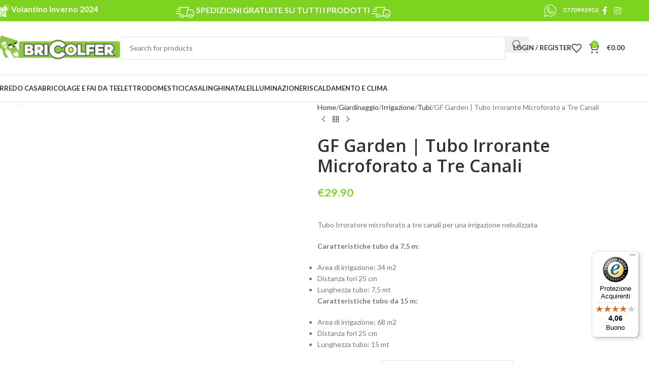

--- FILE ---
content_type: text/html; charset=UTF-8
request_url: https://www.bricolfer.it/tubi/gf-garden-tubo-irrorante-microforato-a-tre-canali/
body_size: 44382
content:
<!DOCTYPE html>
<html lang="it-IT">
<head>
	<meta charset="UTF-8">
	<link rel="stylesheet" id="ao_optimized_gfonts" href="https://fonts.googleapis.com/css?display=swap&family=Open+Sans%3A300%2C400%2C700%7CLato%3A400%2C700%7COpen+Sans%3A400%2C600&amp;display=swap"><link rel="profile" href="https://gmpg.org/xfn/11">
	<link rel="pingback" href="https://www.bricolfer.it/xmlrpc.php">

	<meta name='robots' content='index, follow, max-image-preview:large, max-snippet:-1, max-video-preview:-1' />
	
	
	<!-- This site is optimized with the Yoast SEO plugin v26.6 - https://yoast.com/wordpress/plugins/seo/ -->
	<link media="all" href="https://www.bricolfer.it/wp-content/cache/autoptimize/css/autoptimize_4c9e4b4f829f6121495088bd6530e12c.css" rel="stylesheet"><title>GF Garden | Tubo Irrorante Microforato a Tre Canali - Bricolfer</title>
	<meta name="description" content="Tubo Irroratore microforato a tre canali per una irrigazione nebulizzata Caratteristiche tubo da 7,5 m: Area di irrigazione: 34 m2 Distanza fori 25 cm Lunghezza tubo: 7,5 mt Caratteristiche tubo da 15 m: Area di irrigazione: 68 m2 Distanza fori 25 cm Lunghezza tubo: 15 mt" />
	<link rel="canonical" href="https://www.bricolfer.it/tubi/gf-garden-tubo-irrorante-microforato-a-tre-canali/" />
	<meta property="og:locale" content="it_IT" />
	<meta property="og:type" content="product" />
	<meta property="og:title" content="GF Garden | Tubo Irrorante Microforato a Tre Canali - Bricolfer" />
	<meta property="og:description" content="Tubo Irroratore microforato a tre canali per una irrigazione nebulizzata Caratteristiche tubo da 7,5 m: Area di irrigazione: 34 m2 Distanza fori 25 cm Lunghezza tubo: 7,5 mt Caratteristiche tubo da 15 m: Area di irrigazione: 68 m2 Distanza fori 25 cm Lunghezza tubo: 15 mt" />
	<meta property="og:url" content="https://www.bricolfer.it/tubi/gf-garden-tubo-irrorante-microforato-a-tre-canali/" />
	<meta property="og:site_name" content="Bricolfer" />
	<meta property="article:modified_time" content="2025-11-30T23:17:46+00:00" />
	<meta property="og:image" content="https://www.bricolfer.it/wp-content/uploads/2021/01/1569727.jpg" />
	<meta property="og:image:width" content="500" />
	<meta property="og:image:height" content="500" />
	<meta property="og:image:type" content="image/jpeg" />
	<meta name="twitter:card" content="summary_large_image" />
	<meta name="twitter:label1" content="Disponibilità" />
	<meta name="twitter:data1" content="In stock" />
	<script type="application/ld+json" class="yoast-schema-graph">{"@context":"https://schema.org","@graph":[{"@type":["WebPage","ItemPage"],"@id":"https://www.bricolfer.it/tubi/gf-garden-tubo-irrorante-microforato-a-tre-canali/","url":"https://www.bricolfer.it/tubi/gf-garden-tubo-irrorante-microforato-a-tre-canali/","name":"GF Garden | Tubo Irrorante Microforato a Tre Canali - Bricolfer","isPartOf":{"@id":"https://www.bricolfer.it/#website"},"primaryImageOfPage":{"@id":"https://www.bricolfer.it/tubi/gf-garden-tubo-irrorante-microforato-a-tre-canali/#primaryimage"},"image":{"@id":"https://www.bricolfer.it/tubi/gf-garden-tubo-irrorante-microforato-a-tre-canali/#primaryimage"},"thumbnailUrl":"https://www.bricolfer.it/wp-content/uploads/2021/01/1569727.jpg","breadcrumb":{"@id":"https://www.bricolfer.it/tubi/gf-garden-tubo-irrorante-microforato-a-tre-canali/#breadcrumb"},"inLanguage":"it-IT","potentialAction":{"@type":"BuyAction","target":"https://www.bricolfer.it/tubi/gf-garden-tubo-irrorante-microforato-a-tre-canali/"}},{"@type":"ImageObject","inLanguage":"it-IT","@id":"https://www.bricolfer.it/tubi/gf-garden-tubo-irrorante-microforato-a-tre-canali/#primaryimage","url":"https://www.bricolfer.it/wp-content/uploads/2021/01/1569727.jpg","contentUrl":"https://www.bricolfer.it/wp-content/uploads/2021/01/1569727.jpg","width":500,"height":500},{"@type":"BreadcrumbList","@id":"https://www.bricolfer.it/tubi/gf-garden-tubo-irrorante-microforato-a-tre-canali/#breadcrumb","itemListElement":[{"@type":"ListItem","position":1,"name":"Home","item":"https://www.bricolfer.it/"},{"@type":"ListItem","position":2,"name":"Shop","item":"https://www.bricolfer.it/negozio/"},{"@type":"ListItem","position":3,"name":"GF Garden | Tubo Irrorante Microforato a Tre Canali"}]},{"@type":"WebSite","@id":"https://www.bricolfer.it/#website","url":"https://www.bricolfer.it/","name":"Bricolfer","description":"Il fai da te che fa per Tre","publisher":{"@id":"https://www.bricolfer.it/#organization"},"potentialAction":[{"@type":"SearchAction","target":{"@type":"EntryPoint","urlTemplate":"https://www.bricolfer.it/?s={search_term_string}"},"query-input":{"@type":"PropertyValueSpecification","valueRequired":true,"valueName":"search_term_string"}}],"inLanguage":"it-IT"},{"@type":"Organization","@id":"https://www.bricolfer.it/#organization","name":"Bricolfer","url":"https://www.bricolfer.it/","logo":{"@type":"ImageObject","inLanguage":"it-IT","@id":"https://www.bricolfer.it/#/schema/logo/image/","url":"https://www.bricolfer.it/wp-content/uploads/2021/01/logo_bricolfer.png","contentUrl":"https://www.bricolfer.it/wp-content/uploads/2021/01/logo_bricolfer.png","width":503,"height":141,"caption":"Bricolfer"},"image":{"@id":"https://www.bricolfer.it/#/schema/logo/image/"},"sameAs":["https://www.facebook.com/BricolferByAlusystem","https://www.instagram.com/bricolfer_official_page/"]}]}</script>
	<meta property="product:brand" content="GF GARDEN" />
	<meta property="og:availability" content="instock" />
	<meta property="product:availability" content="instock" />
	<meta property="product:retailer_item_id" content="P80007031" />
	<meta property="product:condition" content="new" />
	<!-- / Yoast SEO plugin. -->


<link rel='dns-prefetch' href='//cdn.iubenda.com' />
<link rel='dns-prefetch' href='//cdn.scalapay.com' />
<link rel='dns-prefetch' href='//widgets.trustedshops.com' />
<link href='https://fonts.gstatic.com' crossorigin='anonymous' rel='preconnect' />
        
        
        
        
        
        

        
        
		
























<link rel='stylesheet' id='elementor-post-12-css' href='https://www.bricolfer.it/wp-content/cache/autoptimize/css/autoptimize_single_09ebd0af644312eb6166939dc6626006.css' type='text/css' media='all' />

















<link rel='stylesheet' id='xts-style-header_580943-css' href='https://www.bricolfer.it/wp-content/cache/autoptimize/css/autoptimize_single_0babe999367f05dd3f041387238f1ae8.css' type='text/css' media='all' />
<link rel='stylesheet' id='xts-style-theme_settings_default-css' href='https://www.bricolfer.it/wp-content/cache/autoptimize/css/autoptimize_single_fc03d356bee35cdfbcc5b4d038e902f8.css' type='text/css' media='all' />


<script  type="text/javascript" class=" _iub_cs_skip" id="iubenda-head-inline-scripts-0">
var _iub = _iub || [];
_iub.csConfiguration = {"countryDetection":true,"consentOnContinuedBrowsing":false,"lang":"it","siteId":2171373,"cookiePolicyId":71006715, "banner":{ "acceptButtonDisplay":true,"customizeButtonDisplay":true,"position":"float-top-center","acceptButtonColor":"#0073CE","acceptButtonCaptionColor":"white","customizeButtonColor":"#DADADA","customizeButtonCaptionColor":"#4D4D4D","rejectButtonColor":"#0073CE","rejectButtonCaptionColor":"white","textColor":"black","backgroundColor":"white" }};
</script>
<script  type="text/javascript" charset="UTF-8" async="" class=" _iub_cs_skip" src="//cdn.iubenda.com/cs/iubenda_cs.js" id="iubenda-head-scripts-0-js"></script>
<script src="https://www.bricolfer.it/wp-includes/js/jquery/jquery.min.js" id="jquery-core-js"></script>

<script id="fgf-frontend-js-extra">
var fgf_frontend_params = {"is_block_cart":"","is_block_checkout":"","gift_products_pagination_nonce":"2120c529b3","gift_product_nonce":"3248adce9a","ajaxurl":"https:\/\/www.bricolfer.it\/wp-admin\/admin-ajax.php","current_page_url":"https:\/\/www.bricolfer.it\/tubi\/gf-garden-tubo-irrorante-microforato-a-tre-canali\/","add_to_cart_link":"https:\/\/www.bricolfer.it\/tubi\/gf-garden-tubo-irrorante-microforato-a-tre-canali\/?fgf_gift_product=%s&fgf_rule_id=%s&fgf_buy_product_id=%s&fgf_coupon_id=%s","ajax_add_to_cart":"no","quantity_field_enabled":"2","dropdown_add_to_cart_behaviour":"1","dropdown_display_type":"1","add_to_cart_alert_message":"Please select a Gift","force_checkout_type":"1"};
</script>


<script id="fgf-owl-carousel-js-extra">
var fgf_owl_carousel_params = {"desktop_count":"3","tablet_count":"2","mobile_count":"1","item_margin":"10","nav":"true","nav_prev_text":"<","nav_next_text":">","pagination":"true","item_per_slide":"1","slide_speed":"5000","auto_play":"true"};
</script>



<script type="module" src="https://cdn.scalapay.com/widget/v3/js/scalapay-widget.esm.js"></script><script nomodule src="https://cdn.scalapay.com/widget/v3/js/scalapay-widget.js"></script>
<script id="wc-add-to-cart-js-extra">
var wc_add_to_cart_params = {"ajax_url":"\/wp-admin\/admin-ajax.php","wc_ajax_url":"\/?wc-ajax=%%endpoint%%","i18n_view_cart":"Visualizza carrello","cart_url":"https:\/\/www.bricolfer.it\/carrello\/","is_cart":"","cart_redirect_after_add":"no"};
</script>


<script id="wc-single-product-js-extra">
var wc_single_product_params = {"i18n_required_rating_text":"Seleziona una valutazione","i18n_rating_options":["1 stella su 5","2 stelle su 5","3 stelle su 5","4 stelle su 5","5 stelle su 5"],"i18n_product_gallery_trigger_text":"Visualizza la galleria di immagini a schermo intero","review_rating_required":"yes","flexslider":{"rtl":false,"animation":"slide","smoothHeight":true,"directionNav":false,"controlNav":"thumbnails","slideshow":false,"animationSpeed":500,"animationLoop":false,"allowOneSlide":false},"zoom_enabled":"","zoom_options":[],"photoswipe_enabled":"","photoswipe_options":{"shareEl":false,"closeOnScroll":false,"history":false,"hideAnimationDuration":0,"showAnimationDuration":0},"flexslider_enabled":""};
</script>


<script id="woocommerce-js-extra">
var woocommerce_params = {"ajax_url":"\/wp-admin\/admin-ajax.php","wc_ajax_url":"\/?wc-ajax=%%endpoint%%","i18n_password_show":"Mostra password","i18n_password_hide":"Nascondi password"};
</script>



<link rel="alternate" title="oEmbed (JSON)" type="application/json+oembed" href="https://www.bricolfer.it/wp-json/oembed/1.0/embed?url=https%3A%2F%2Fwww.bricolfer.it%2Ftubi%2Fgf-garden-tubo-irrorante-microforato-a-tre-canali%2F" />
<link rel="alternate" title="oEmbed (XML)" type="text/xml+oembed" href="https://www.bricolfer.it/wp-json/oembed/1.0/embed?url=https%3A%2F%2Fwww.bricolfer.it%2Ftubi%2Fgf-garden-tubo-irrorante-microforato-a-tre-canali%2F&#038;format=xml" />
<meta name="generator" content="Advanced Coupons for WooCommerce Free v4.7.1" />	<!-- Global site tag (gtag.js) - Google Analytics -->
<script async src="https://www.googletagmanager.com/gtag/js?id=UA-234715605-1"></script>
<script>
  window.dataLayer = window.dataLayer || [];
  function gtag(){dataLayer.push(arguments);}
  gtag('js', new Date());

  gtag('config', 'UA-234715605-1');
</script>
						<meta name="viewport" content="width=device-width, initial-scale=1.0, maximum-scale=1.0, user-scalable=no">
										<noscript><style>.woocommerce-product-gallery{ opacity: 1 !important; }</style></noscript>
	<meta name="generator" content="Elementor 3.33.3; features: additional_custom_breakpoints; settings: css_print_method-external, google_font-enabled, font_display-auto">
			
			<link rel="modulepreload" href="https://www.bricolfer.it/wp-content/plugins/advanced-coupons-for-woocommerce-free/dist/common/NoticesPlugin.12346420.js"  /><link rel="modulepreload" href="https://www.bricolfer.it/wp-content/plugins/advanced-coupons-for-woocommerce-free/dist/common/sanitize.7727159a.js"  /><link rel="modulepreload" href="https://www.bricolfer.it/wp-content/plugins/advanced-coupons-for-woocommerce/dist/common/NoticesPlugin.cbb0e416.js"  /><link rel="modulepreload" href="https://www.bricolfer.it/wp-content/plugins/advanced-coupons-for-woocommerce-free/dist/common/NoticesPlugin.12346420.js"  /><link rel="modulepreload" href="https://www.bricolfer.it/wp-content/plugins/advanced-coupons-for-woocommerce-free/dist/common/sanitize.7727159a.js"  /><link rel="modulepreload" href="https://www.bricolfer.it/wp-content/plugins/advanced-coupons-for-woocommerce/dist/common/NoticesPlugin.cbb0e416.js"  /></head>

<body class="wp-singular product-template-default single single-product postid-63707 wp-custom-logo wp-theme-woodmart wp-child-theme-woodmart-child theme-woodmart woocommerce woocommerce-page woocommerce-no-js wrapper-full-width  categories-accordion-on woodmart-ajax-shop-on notifications-sticky elementor-default elementor-kit-12">
			<script type="text/javascript" id="wd-flicker-fix">// Flicker fix.</script>	
	
	<div class="wd-page-wrapper website-wrapper">
									<header class="whb-header whb-header_580943 whb-sticky-shadow whb-scroll-slide whb-sticky-clone whb-hide-on-scroll">
								 						 			<div class="whb-main-header">
	
<div class="whb-row whb-top-bar whb-not-sticky-row whb-with-bg whb-without-border whb-color-light whb-flex-flex-middle">
	<div class="container">
		<div class="whb-flex-row whb-top-bar-inner">
			<div class="whb-column whb-col-left whb-column5 whb-visible-lg">
				 			
<div class="wd-header-text reset-last-child whb-isuwfr27iff4uw6qt42q wd-inline"><img style="height: 30px;" src="https://www.bricolfer.it/wp-content/uploads/2025/02/volantino-white.png" alt="map-icon" />
<a href="https://www.bricolfer.it/volantino_bricolfer.pdf"><span style="color: #ffffff; font-family: lato; font-weight: 800; font-size: 16px;">Volantino Inverno 2024</span></a></div>
</div>
<div class="whb-column whb-col-center whb-column6 whb-visible-lg">
	
<div class="whb-space-element whb-ig1hrsdcsk4e54hbx4bd " style="width:153px;"></div>

<div class="wd-header-text reset-last-child whb-y4ro7npestv02kyrww49 wd-inline"><h5><noscript><img style="height: 37px;" src="https://www.bricolfer.it/wp-content/uploads/2023/03/fast.png" /></noscript><img class="lazyload" style="height: 37px;" src='data:image/svg+xml,%3Csvg%20xmlns=%22http://www.w3.org/2000/svg%22%20viewBox=%220%200%20210%20140%22%3E%3C/svg%3E' data-src="https://www.bricolfer.it/wp-content/uploads/2023/03/fast.png" />
<span style="color: #ffffff; font-family: lato; font-weight: 800;"><strong>SPEDIZIONI GRATUITE SU TUTTI I PRODOTTI</strong></span>
<noscript><img style="height: 37px;" src="https://www.bricolfer.it/wp-content/uploads/2023/03/fast.png" /></noscript><img class="lazyload" style="height: 37px;" src='data:image/svg+xml,%3Csvg%20xmlns=%22http://www.w3.org/2000/svg%22%20viewBox=%220%200%20210%20140%22%3E%3C/svg%3E' data-src="https://www.bricolfer.it/wp-content/uploads/2023/03/fast.png" /></h5></div>
</div>
<div class="whb-column whb-col-right whb-column7 whb-visible-lg">
	
<div class="wd-header-text reset-last-child whb-mvi4nowm252l75ja22ye"><a href="https://wa.me/3770993952"><noscript><img style="margin-right: 10px; height: 30px;" src="https://www.bricolfer.it/wp-content/uploads/2023/03/whatsapp-icon-white.png" alt="map-icon" /></noscript><img class="lazyload" style="margin-right: 10px; height: 30px;" src='data:image/svg+xml,%3Csvg%20xmlns=%22http://www.w3.org/2000/svg%22%20viewBox=%220%200%20210%20140%22%3E%3C/svg%3E' data-src="https://www.bricolfer.it/wp-content/uploads/2023/03/whatsapp-icon-white.png" alt="map-icon" /><span style="color: #fff;"><strong>3770993952</strong></span></a></div>
<div class="wd-header-divider wd-full-height whb-aik22afewdiur23h71ba"></div>
			 						<div
						class=" wd-social-icons wd-style-default social-follow wd-shape-circle  whb-43k0qayz7gg36f2jmmhk color-scheme-light text-center">
				
				
									<a rel="noopener noreferrer nofollow" href="https://www.facebook.com/BricolferByAlusystem" target="_blank" class=" wd-social-icon social-facebook" aria-label="Facebook social link">
						<span class="wd-icon"></span>
											</a>
				
				
				
				
									<a rel="noopener noreferrer nofollow" href="https://www.instagram.com/bricolfer_official_page/" target="_blank" class=" wd-social-icon social-instagram" aria-label="Instagram social link">
						<span class="wd-icon"></span>
											</a>
				
				
				
				
				
				
				
				
				
				
				
				
				
				
				
				
				
				
				
				
				
				
			</div>

		</div>
<div class="whb-column whb-col-mobile whb-column_mobile1 whb-hidden-lg">
	
<div class="wd-header-text reset-last-child whb-f1ii5knh1gw9c276498b wd-inline"><h5><span style="color: #ffffff; font-family: lato; font-weight: 600;"><strong>SPEDIZIONI GRATUITE SU TUTTO</strong></span>
<noscript><img style="height: 33px;" src="https://www.bricolfer.it/wp-content/uploads/2023/03/fast.png" /></noscript><img class="lazyload" style="height: 33px;" src='data:image/svg+xml,%3Csvg%20xmlns=%22http://www.w3.org/2000/svg%22%20viewBox=%220%200%20210%20140%22%3E%3C/svg%3E' data-src="https://www.bricolfer.it/wp-content/uploads/2023/03/fast.png" /></h5></div>
</div>
		</div>
	</div>
</div>

<div class="whb-row whb-general-header whb-not-sticky-row whb-without-bg whb-border-fullwidth whb-color-dark whb-flex-flex-middle">
	<div class="container">
		<div class="whb-flex-row whb-general-header-inner">
			<div class="whb-column whb-col-left whb-column8 whb-visible-lg">
	<div class="site-logo whb-gs8bcnxektjsro21n657">
	<a href="https://www.bricolfer.it/" class="wd-logo wd-main-logo" rel="home" aria-label="Site logo">
		<noscript><img width="255" height="53" src="https://www.bricolfer.it/wp-content/uploads/2023/03/logo-bricolfer.webp" class="attachment-full size-full" alt="GF Garden | Tubo Irrorante Microforato a Tre Canali" style="max-width:250px;" decoding="async" srcset="https://www.bricolfer.it/wp-content/uploads/2023/03/logo-bricolfer.webp 255w, https://www.bricolfer.it/wp-content/uploads/2023/03/logo-bricolfer-150x31.webp 150w" sizes="(max-width: 255px) 100vw, 255px" title="GF Garden | Tubo Irrorante Microforato a Tre Canali" /></noscript><img width="255" height="53" src='data:image/svg+xml,%3Csvg%20xmlns=%22http://www.w3.org/2000/svg%22%20viewBox=%220%200%20255%2053%22%3E%3C/svg%3E' data-src="https://www.bricolfer.it/wp-content/uploads/2023/03/logo-bricolfer.webp" class="lazyload attachment-full size-full" alt="GF Garden | Tubo Irrorante Microforato a Tre Canali" style="max-width:250px;" decoding="async" data-srcset="https://www.bricolfer.it/wp-content/uploads/2023/03/logo-bricolfer.webp 255w, https://www.bricolfer.it/wp-content/uploads/2023/03/logo-bricolfer-150x31.webp 150w" data-sizes="(max-width: 255px) 100vw, 255px" title="GF Garden | Tubo Irrorante Microforato a Tre Canali" />	</a>
	</div>
</div>
<div class="whb-column whb-col-center whb-column9 whb-visible-lg">
				 						 						 						 						 			<div class="wd-search-form  wd-header-search-form wd-display-form whb-9x1ytaxq7aphtb3npidp">

<form role="search" method="get" class="searchform  wd-style-with-bg woodmart-ajax-search" action="https://www.bricolfer.it/"  data-thumbnail="1" data-price="1" data-post_type="product" data-count="20" data-sku="0" data-symbols_count="3" data-include_cat_search="no" autocomplete="off">
	<input type="text" class="s" placeholder="Search for products" value="" name="s" aria-label="Search" title="Search for products" required/>
	<input type="hidden" name="post_type" value="product">

	<span class="wd-clear-search wd-hide"></span>

	
	<button type="submit" class="searchsubmit">
		<span>
			Search		</span>
			</button>
</form>

	<div class="wd-search-results-wrapper">
		<div class="wd-search-results wd-dropdown-results wd-dropdown wd-scroll">
			<div class="wd-scroll-content">
				
				
							</div>
		</div>
	</div>

</div>
</div>
<div class="whb-column whb-col-right whb-column10 whb-visible-lg">
	
<div class="whb-space-element whb-d6tcdhggjbqbrs217tl1 " style="width:15px;"></div>
			 						 			<div class="wd-header-my-account wd-tools-element wd-event-hover wd-design-1 wd-account-style-text login-side-opener whb-vssfpylqqax9pvkfnxoz">
			<a href="https://www.bricolfer.it/mio-account/" title="My account">
			
				<span class="wd-tools-icon">
									</span>
				<span class="wd-tools-text">
				Login / Register			</span>

					</a>

			</div>

<div class="wd-header-wishlist wd-tools-element wd-style-icon wd-with-count wd-design-2 whb-a22wdkiy3r40yw2paskq" title="My Wishlist">
	<a href="https://www.bricolfer.it/wishlist/" title="Wishlist products">
		
			<span class="wd-tools-icon">
				
									<span class="wd-tools-count">
						0					</span>
							</span>

			<span class="wd-tools-text">
				Wishlist			</span>

			</a>
</div>
			 						 						 						 			
<div class="wd-header-cart wd-tools-element wd-design-2 cart-widget-opener whb-nedhm962r512y1xz9j06">
	<a href="https://www.bricolfer.it/carrello/" title="Shopping cart">
		
			<span class="wd-tools-icon">
															<span class="wd-cart-number wd-tools-count">0 <span>items</span></span>
									</span>
			<span class="wd-tools-text">
				
										<span class="wd-cart-subtotal"><span class="woocommerce-Price-amount amount"><bdi><span class="woocommerce-Price-currencySymbol">&euro;</span>0.00</bdi></span></span>
					</span>

			</a>
	</div>
</div>
<div class="whb-column whb-mobile-left whb-column_mobile2 whb-hidden-lg">
				 			<div class="wd-tools-element wd-header-mobile-nav wd-style-text wd-design-1 whb-g1k0m1tib7raxrwkm1t3">
	<a href="#" rel="nofollow" aria-label="Open mobile menu">
		
		<span class="wd-tools-icon">
					</span>

		<span class="wd-tools-text">Menu</span>

			</a>
</div></div>
<div class="whb-column whb-mobile-center whb-column_mobile3 whb-hidden-lg">
	<div class="site-logo whb-lt7vdqgaccmapftzurvt">
	<a href="https://www.bricolfer.it/" class="wd-logo wd-main-logo" rel="home" aria-label="Site logo">
		<noscript><img width="255" height="53" src="https://www.bricolfer.it/wp-content/uploads/2023/03/logo-bricolfer.webp" class="attachment-full size-full" alt="GF Garden | Tubo Irrorante Microforato a Tre Canali 2" style="max-width:179px;" decoding="async" srcset="https://www.bricolfer.it/wp-content/uploads/2023/03/logo-bricolfer.webp 255w, https://www.bricolfer.it/wp-content/uploads/2023/03/logo-bricolfer-150x31.webp 150w" sizes="(max-width: 255px) 100vw, 255px" title="GF Garden | Tubo Irrorante Microforato a Tre Canali 2" /></noscript><img width="255" height="53" src='data:image/svg+xml,%3Csvg%20xmlns=%22http://www.w3.org/2000/svg%22%20viewBox=%220%200%20255%2053%22%3E%3C/svg%3E' data-src="https://www.bricolfer.it/wp-content/uploads/2023/03/logo-bricolfer.webp" class="lazyload attachment-full size-full" alt="GF Garden | Tubo Irrorante Microforato a Tre Canali 2" style="max-width:179px;" decoding="async" data-srcset="https://www.bricolfer.it/wp-content/uploads/2023/03/logo-bricolfer.webp 255w, https://www.bricolfer.it/wp-content/uploads/2023/03/logo-bricolfer-150x31.webp 150w" data-sizes="(max-width: 255px) 100vw, 255px" title="GF Garden | Tubo Irrorante Microforato a Tre Canali 2" />	</a>
	</div>
</div>
<div class="whb-column whb-mobile-right whb-column_mobile4 whb-hidden-lg">
	
<div class="wd-header-cart wd-tools-element wd-design-5 cart-widget-opener whb-trk5sfmvib0ch1s1qbtc">
	<a href="https://www.bricolfer.it/carrello/" title="Shopping cart">
		
			<span class="wd-tools-icon wd-icon-alt">
															<span class="wd-cart-number wd-tools-count">0 <span>items</span></span>
									</span>
			<span class="wd-tools-text">
				
										<span class="wd-cart-subtotal"><span class="woocommerce-Price-amount amount"><bdi><span class="woocommerce-Price-currencySymbol">&euro;</span>0.00</bdi></span></span>
					</span>

			</a>
	</div>
</div>
		</div>
	</div>
</div>

<div class="whb-row whb-header-bottom whb-sticky-row whb-without-bg whb-border-fullwidth whb-color-dark whb-flex-flex-middle">
	<div class="container">
		<div class="whb-flex-row whb-header-bottom-inner">
			<div class="whb-column whb-col-left whb-column11 whb-visible-lg whb-empty-column">
	</div>
<div class="whb-column whb-col-center whb-column12 whb-visible-lg">
	<div class="wd-header-nav wd-header-main-nav text-left wd-design-1 whb-g3h4kbsfeg1pw1v9f22v" role="navigation" aria-label="Main navigation">
	<ul id="menu-categories2menu" class="menu wd-nav wd-nav-main wd-style-default wd-gap-s"><li id="menu-item-96153" class="menu-item menu-item-type-taxonomy menu-item-object-product_cat menu-item-has-children menu-item-96153 item-level-0 menu-simple-dropdown wd-event-hover" ><a href="https://www.bricolfer.it/arredo-casa/" class="woodmart-nav-link"><span class="nav-link-text">Arredo Casa</span></a><div class="color-scheme-dark wd-design-default wd-dropdown-menu wd-dropdown"><div class="container wd-entry-content">
<ul class="wd-sub-menu color-scheme-dark">
	<li id="menu-item-96154" class="menu-item menu-item-type-taxonomy menu-item-object-product_cat menu-item-has-children menu-item-96154 item-level-1 wd-event-hover" ><a href="https://www.bricolfer.it/arredo-bagno/" class="woodmart-nav-link">Arredo Bagno</a>
	<ul class="sub-sub-menu wd-dropdown">
		<li id="menu-item-96155" class="menu-item menu-item-type-taxonomy menu-item-object-product_cat menu-item-96155 item-level-2 wd-event-hover" ><a href="https://www.bricolfer.it/scopini-e-portascopini/" class="woodmart-nav-link">Scopini e Portascopini</a></li>
		<li id="menu-item-96156" class="menu-item menu-item-type-taxonomy menu-item-object-product_cat menu-item-96156 item-level-2 wd-event-hover" ><a href="https://www.bricolfer.it/ganci-e-appendiabiti/" class="woodmart-nav-link">Ganci e Appendiabiti</a></li>
		<li id="menu-item-96157" class="menu-item menu-item-type-taxonomy menu-item-object-product_cat menu-item-96157 item-level-2 wd-event-hover" ><a href="https://www.bricolfer.it/porta-asciugamani/" class="woodmart-nav-link">Porta Asciugamani</a></li>
		<li id="menu-item-96158" class="menu-item menu-item-type-taxonomy menu-item-object-product_cat menu-item-96158 item-level-2 wd-event-hover" ><a href="https://www.bricolfer.it/porta-spazzolino/" class="woodmart-nav-link">Porta spazzolino</a></li>
		<li id="menu-item-96159" class="menu-item menu-item-type-taxonomy menu-item-object-product_cat menu-item-96159 item-level-2 wd-event-hover" ><a href="https://www.bricolfer.it/portasapone-e-dispenser/" class="woodmart-nav-link">Portasapone e dispenser</a></li>
		<li id="menu-item-96160" class="menu-item menu-item-type-taxonomy menu-item-object-product_cat menu-item-96160 item-level-2 wd-event-hover" ><a href="https://www.bricolfer.it/accessori-doccia/" class="woodmart-nav-link">Accessori Doccia</a></li>
		<li id="menu-item-96161" class="menu-item menu-item-type-taxonomy menu-item-object-product_cat menu-item-96161 item-level-2 wd-event-hover" ><a href="https://www.bricolfer.it/supporti/" class="woodmart-nav-link">Supporti</a></li>
		<li id="menu-item-96162" class="menu-item menu-item-type-taxonomy menu-item-object-product_cat menu-item-96162 item-level-2 wd-event-hover" ><a href="https://www.bricolfer.it/accessori-da-bagno/" class="woodmart-nav-link">Accessori da Bagno</a></li>
		<li id="menu-item-96163" class="menu-item menu-item-type-taxonomy menu-item-object-product_cat menu-item-96163 item-level-2 wd-event-hover" ><a href="https://www.bricolfer.it/mobili-da-bagno/" class="woodmart-nav-link">Mobili da Bagno</a></li>
		<li id="menu-item-96164" class="menu-item menu-item-type-taxonomy menu-item-object-product_cat menu-item-96164 item-level-2 wd-event-hover" ><a href="https://www.bricolfer.it/tessili-da-bagno/" class="woodmart-nav-link">Tessili da Bagno</a></li>
		<li id="menu-item-96165" class="menu-item menu-item-type-taxonomy menu-item-object-product_cat menu-item-96165 item-level-2 wd-event-hover" ><a href="https://www.bricolfer.it/box-doccia/" class="woodmart-nav-link">Box Doccia</a></li>
		<li id="menu-item-96166" class="menu-item menu-item-type-taxonomy menu-item-object-product_cat menu-item-96166 item-level-2 wd-event-hover" ><a href="https://www.bricolfer.it/rubinetteria-bagno/" class="woodmart-nav-link">Rubinetteria bagno</a></li>
		<li id="menu-item-96167" class="menu-item menu-item-type-taxonomy menu-item-object-product_cat menu-item-96167 item-level-2 wd-event-hover" ><a href="https://www.bricolfer.it/specchi-arredo-bagno/" class="woodmart-nav-link">Specchi</a></li>
		<li id="menu-item-96168" class="menu-item menu-item-type-taxonomy menu-item-object-product_cat menu-item-96168 item-level-2 wd-event-hover" ><a href="https://www.bricolfer.it/porta-rotolo/" class="woodmart-nav-link">Porta rotolo</a></li>
		<li id="menu-item-96169" class="menu-item menu-item-type-taxonomy menu-item-object-product_cat menu-item-96169 item-level-2 wd-event-hover" ><a href="https://www.bricolfer.it/vasche-da-bagno/" class="woodmart-nav-link">Vasche da Bagno</a></li>
		<li id="menu-item-96170" class="menu-item menu-item-type-taxonomy menu-item-object-product_cat menu-item-96170 item-level-2 wd-event-hover" ><a href="https://www.bricolfer.it/tende-doccia/" class="woodmart-nav-link">Tende Doccia</a></li>
		<li id="menu-item-96171" class="menu-item menu-item-type-taxonomy menu-item-object-product_cat menu-item-96171 item-level-2 wd-event-hover" ><a href="https://www.bricolfer.it/colonne-doccia/" class="woodmart-nav-link">Colonne Doccia</a></li>
		<li id="menu-item-96172" class="menu-item menu-item-type-taxonomy menu-item-object-product_cat menu-item-96172 item-level-2 wd-event-hover" ><a href="https://www.bricolfer.it/piatti-doccia/" class="woodmart-nav-link">Piatti Doccia</a></li>
		<li id="menu-item-96173" class="menu-item menu-item-type-taxonomy menu-item-object-product_cat menu-item-96173 item-level-2 wd-event-hover" ><a href="https://www.bricolfer.it/soffioni-doccia/" class="woodmart-nav-link">Soffioni Doccia</a></li>
		<li id="menu-item-96174" class="menu-item menu-item-type-taxonomy menu-item-object-product_cat menu-item-96174 item-level-2 wd-event-hover" ><a href="https://www.bricolfer.it/saliscendi-doccia/" class="woodmart-nav-link">Saliscendi Doccia</a></li>
		<li id="menu-item-96175" class="menu-item menu-item-type-taxonomy menu-item-object-product_cat menu-item-96175 item-level-2 wd-event-hover" ><a href="https://www.bricolfer.it/doccette/" class="woodmart-nav-link">Doccette</a></li>
		<li id="menu-item-96176" class="menu-item menu-item-type-taxonomy menu-item-object-product_cat menu-item-96176 item-level-2 wd-event-hover" ><a href="https://www.bricolfer.it/lavabi-e-lavandini/" class="woodmart-nav-link">Lavabi e Lavandini</a></li>
		<li id="menu-item-96177" class="menu-item menu-item-type-taxonomy menu-item-object-product_cat menu-item-96177 item-level-2 wd-event-hover" ><a href="https://www.bricolfer.it/wc-e-bidet/" class="woodmart-nav-link">WC e Bidet</a></li>
	</ul>
</li>
	<li id="menu-item-96178" class="menu-item menu-item-type-taxonomy menu-item-object-product_cat menu-item-has-children menu-item-96178 item-level-1 wd-event-hover" ><a href="https://www.bricolfer.it/mobili/" class="woodmart-nav-link">Mobili</a>
	<ul class="sub-sub-menu wd-dropdown">
		<li id="menu-item-96179" class="menu-item menu-item-type-taxonomy menu-item-object-product_cat menu-item-96179 item-level-2 wd-event-hover" ><a href="https://www.bricolfer.it/armadi/" class="woodmart-nav-link">Armadi</a></li>
		<li id="menu-item-96180" class="menu-item menu-item-type-taxonomy menu-item-object-product_cat menu-item-96180 item-level-2 wd-event-hover" ><a href="https://www.bricolfer.it/mobili-tv/" class="woodmart-nav-link">Mobili TV</a></li>
		<li id="menu-item-96181" class="menu-item menu-item-type-taxonomy menu-item-object-product_cat menu-item-96181 item-level-2 wd-event-hover" ><a href="https://www.bricolfer.it/sedie-e-poltrone/" class="woodmart-nav-link">Sedie e Poltrone</a></li>
		<li id="menu-item-96182" class="menu-item menu-item-type-taxonomy menu-item-object-product_cat menu-item-96182 item-level-2 wd-event-hover" ><a href="https://www.bricolfer.it/credenze-e-madie/" class="woodmart-nav-link">Credenze e Madie</a></li>
		<li id="menu-item-96183" class="menu-item menu-item-type-taxonomy menu-item-object-product_cat menu-item-96183 item-level-2 wd-event-hover" ><a href="https://www.bricolfer.it/sedie-e-sgabelli/" class="woodmart-nav-link">Sedie e Sgabelli</a></li>
		<li id="menu-item-96184" class="menu-item menu-item-type-taxonomy menu-item-object-product_cat menu-item-96184 item-level-2 wd-event-hover" ><a href="https://www.bricolfer.it/consolle-e-tolette/" class="woodmart-nav-link">Consolle e Tolette</a></li>
		<li id="menu-item-96185" class="menu-item menu-item-type-taxonomy menu-item-object-product_cat menu-item-96185 item-level-2 wd-event-hover" ><a href="https://www.bricolfer.it/scrivanie-e-mobili-porta-pc/" class="woodmart-nav-link">Scrivanie e mobili porta PC</a></li>
		<li id="menu-item-96186" class="menu-item menu-item-type-taxonomy menu-item-object-product_cat menu-item-96186 item-level-2 wd-event-hover" ><a href="https://www.bricolfer.it/cassettiere/" class="woodmart-nav-link">Cassettiere</a></li>
		<li id="menu-item-96187" class="menu-item menu-item-type-taxonomy menu-item-object-product_cat menu-item-96187 item-level-2 wd-event-hover" ><a href="https://www.bricolfer.it/vetrine/" class="woodmart-nav-link">Vetrine</a></li>
		<li id="menu-item-96188" class="menu-item menu-item-type-taxonomy menu-item-object-product_cat menu-item-96188 item-level-2 wd-event-hover" ><a href="https://www.bricolfer.it/divani-e-copridivani/" class="woodmart-nav-link">Divani e Copridivani</a></li>
		<li id="menu-item-96189" class="menu-item menu-item-type-taxonomy menu-item-object-product_cat menu-item-96189 item-level-2 wd-event-hover" ><a href="https://www.bricolfer.it/comodini-e-armadietti/" class="woodmart-nav-link">Comodini e Armadietti</a></li>
		<li id="menu-item-96190" class="menu-item menu-item-type-taxonomy menu-item-object-product_cat menu-item-96190 item-level-2 wd-event-hover" ><a href="https://www.bricolfer.it/librerie-e-scaffali/" class="woodmart-nav-link">Librerie e Scaffali</a></li>
		<li id="menu-item-96191" class="menu-item menu-item-type-taxonomy menu-item-object-product_cat menu-item-96191 item-level-2 wd-event-hover" ><a href="https://www.bricolfer.it/tavoli/" class="woodmart-nav-link">Tavoli</a></li>
	</ul>
</li>
	<li id="menu-item-96192" class="menu-item menu-item-type-taxonomy menu-item-object-product_cat menu-item-has-children menu-item-96192 item-level-1 wd-event-hover" ><a href="https://www.bricolfer.it/sanitaria/" class="woodmart-nav-link">Sanitaria</a>
	<ul class="sub-sub-menu wd-dropdown">
		<li id="menu-item-96193" class="menu-item menu-item-type-taxonomy menu-item-object-product_cat menu-item-96193 item-level-2 wd-event-hover" ><a href="https://www.bricolfer.it/sedili-e-rialzi-wc/" class="woodmart-nav-link">Sedili e rialzi WC</a></li>
	</ul>
</li>
	<li id="menu-item-96194" class="menu-item menu-item-type-taxonomy menu-item-object-product_cat menu-item-has-children menu-item-96194 item-level-1 wd-event-hover" ><a href="https://www.bricolfer.it/soluzioni-salvaspazio/" class="woodmart-nav-link">Soluzioni salvaspazio</a>
	<ul class="sub-sub-menu wd-dropdown">
		<li id="menu-item-96195" class="menu-item menu-item-type-taxonomy menu-item-object-product_cat menu-item-96195 item-level-2 wd-event-hover" ><a href="https://www.bricolfer.it/scaffali-e-accessori/" class="woodmart-nav-link">Scaffali e Accessori</a></li>
		<li id="menu-item-96196" class="menu-item menu-item-type-taxonomy menu-item-object-product_cat menu-item-96196 item-level-2 wd-event-hover" ><a href="https://www.bricolfer.it/armadietti/" class="woodmart-nav-link">Armadietti</a></li>
		<li id="menu-item-96197" class="menu-item menu-item-type-taxonomy menu-item-object-product_cat menu-item-96197 item-level-2 wd-event-hover" ><a href="https://www.bricolfer.it/supporti-biciclette/" class="woodmart-nav-link">Supporti Biciclette</a></li>
		<li id="menu-item-96198" class="menu-item menu-item-type-taxonomy menu-item-object-product_cat menu-item-96198 item-level-2 wd-event-hover" ><a href="https://www.bricolfer.it/scarpiere/" class="woodmart-nav-link">Scarpiere</a></li>
		<li id="menu-item-96199" class="menu-item menu-item-type-taxonomy menu-item-object-product_cat menu-item-96199 item-level-2 wd-event-hover" ><a href="https://www.bricolfer.it/stand-appendiabiti/" class="woodmart-nav-link">Stand Appendiabiti</a></li>
		<li id="menu-item-96200" class="menu-item menu-item-type-taxonomy menu-item-object-product_cat menu-item-96200 item-level-2 wd-event-hover" ><a href="https://www.bricolfer.it/organizer-e-portaoggetti/" class="woodmart-nav-link">Organizer e Portaoggetti</a></li>
	</ul>
</li>
	<li id="menu-item-96201" class="menu-item menu-item-type-taxonomy menu-item-object-product_cat menu-item-has-children menu-item-96201 item-level-1 wd-event-hover" ><a href="https://www.bricolfer.it/tessili/" class="woodmart-nav-link">Tessili</a>
	<ul class="sub-sub-menu wd-dropdown">
		<li id="menu-item-96202" class="menu-item menu-item-type-taxonomy menu-item-object-product_cat menu-item-96202 item-level-2 wd-event-hover" ><a href="https://www.bricolfer.it/cuscini/" class="woodmart-nav-link">Cuscini</a></li>
		<li id="menu-item-96203" class="menu-item menu-item-type-taxonomy menu-item-object-product_cat menu-item-96203 item-level-2 wd-event-hover" ><a href="https://www.bricolfer.it/coperte/" class="woodmart-nav-link">Coperte</a></li>
	</ul>
</li>
	<li id="menu-item-96204" class="menu-item menu-item-type-taxonomy menu-item-object-product_cat menu-item-has-children menu-item-96204 item-level-1 wd-event-hover" ><a href="https://www.bricolfer.it/arredo-cucina/" class="woodmart-nav-link">Arredo Cucina</a>
	<ul class="sub-sub-menu wd-dropdown">
		<li id="menu-item-96205" class="menu-item menu-item-type-taxonomy menu-item-object-product_cat menu-item-96205 item-level-2 wd-event-hover" ><a href="https://www.bricolfer.it/tessili-cucina/" class="woodmart-nav-link">Tessili Cucina</a></li>
		<li id="menu-item-96206" class="menu-item menu-item-type-taxonomy menu-item-object-product_cat menu-item-96206 item-level-2 wd-event-hover" ><a href="https://www.bricolfer.it/rubinetteria-cucina/" class="woodmart-nav-link">Rubinetteria Cucina</a></li>
	</ul>
</li>
	<li id="menu-item-96207" class="menu-item menu-item-type-taxonomy menu-item-object-product_cat menu-item-has-children menu-item-96207 item-level-1 wd-event-hover" ><a href="https://www.bricolfer.it/decorazioni/" class="woodmart-nav-link">Decorazioni</a>
	<ul class="sub-sub-menu wd-dropdown">
		<li id="menu-item-96208" class="menu-item menu-item-type-taxonomy menu-item-object-product_cat menu-item-96208 item-level-2 wd-event-hover" ><a href="https://www.bricolfer.it/quadri-e-tele/" class="woodmart-nav-link">Quadri e Tele</a></li>
		<li id="menu-item-96209" class="menu-item menu-item-type-taxonomy menu-item-object-product_cat menu-item-96209 item-level-2 wd-event-hover" ><a href="https://www.bricolfer.it/cornici/" class="woodmart-nav-link">Cornici</a></li>
		<li id="menu-item-96210" class="menu-item menu-item-type-taxonomy menu-item-object-product_cat menu-item-96210 item-level-2 wd-event-hover" ><a href="https://www.bricolfer.it/mensole/" class="woodmart-nav-link">Mensole</a></li>
		<li id="menu-item-96211" class="menu-item menu-item-type-taxonomy menu-item-object-product_cat menu-item-96211 item-level-2 wd-event-hover" ><a href="https://www.bricolfer.it/candele-e-lumini/" class="woodmart-nav-link">Candele e Lumini</a></li>
		<li id="menu-item-96212" class="menu-item menu-item-type-taxonomy menu-item-object-product_cat menu-item-96212 item-level-2 wd-event-hover" ><a href="https://www.bricolfer.it/specchi/" class="woodmart-nav-link">Specchi</a></li>
		<li id="menu-item-96213" class="menu-item menu-item-type-taxonomy menu-item-object-product_cat menu-item-96213 item-level-2 wd-event-hover" ><a href="https://www.bricolfer.it/diffusori-profumi/" class="woodmart-nav-link">Diffusori Profumi</a></li>
		<li id="menu-item-96214" class="menu-item menu-item-type-taxonomy menu-item-object-product_cat menu-item-96214 item-level-2 wd-event-hover" ><a href="https://www.bricolfer.it/orologi/" class="woodmart-nav-link">Orologi</a></li>
	</ul>
</li>
	<li id="menu-item-96215" class="menu-item menu-item-type-taxonomy menu-item-object-product_cat menu-item-has-children menu-item-96215 item-level-1 wd-event-hover" ><a href="https://www.bricolfer.it/porte/" class="woodmart-nav-link">Porte</a>
	<ul class="sub-sub-menu wd-dropdown">
		<li id="menu-item-96216" class="menu-item menu-item-type-taxonomy menu-item-object-product_cat menu-item-96216 item-level-2 wd-event-hover" ><a href="https://www.bricolfer.it/porte-a-soffietto/" class="woodmart-nav-link">Porte a Soffietto</a></li>
	</ul>
</li>
	<li id="menu-item-96217" class="menu-item menu-item-type-taxonomy menu-item-object-product_cat menu-item-has-children menu-item-96217 item-level-1 wd-event-hover" ><a href="https://www.bricolfer.it/tende-arredo-casa/" class="woodmart-nav-link">Tende</a>
	<ul class="sub-sub-menu wd-dropdown">
		<li id="menu-item-96218" class="menu-item menu-item-type-taxonomy menu-item-object-product_cat menu-item-96218 item-level-2 wd-event-hover" ><a href="https://www.bricolfer.it/oscuranti-e-veneziane/" class="woodmart-nav-link">Oscuranti e Veneziane</a></li>
		<li id="menu-item-96219" class="menu-item menu-item-type-taxonomy menu-item-object-product_cat menu-item-96219 item-level-2 wd-event-hover" ><a href="https://www.bricolfer.it/tende-arredo/" class="woodmart-nav-link">Tende arredo</a></li>
	</ul>
</li>
	<li id="menu-item-96220" class="menu-item menu-item-type-taxonomy menu-item-object-product_cat menu-item-96220 item-level-1 wd-event-hover" ><a href="https://www.bricolfer.it/tapparelle/" class="woodmart-nav-link">Tapparelle</a></li>
</ul>
</div>
</div>
</li>
<li id="menu-item-96221" class="menu-item menu-item-type-taxonomy menu-item-object-product_cat menu-item-has-children menu-item-96221 item-level-0 menu-simple-dropdown wd-event-hover" ><a href="https://www.bricolfer.it/bricolage-e-fai-da-te/" class="woodmart-nav-link"><span class="nav-link-text">Bricolage e Fai da Te</span></a><div class="color-scheme-dark wd-design-default wd-dropdown-menu wd-dropdown"><div class="container wd-entry-content">
<ul class="wd-sub-menu color-scheme-dark">
	<li id="menu-item-96222" class="menu-item menu-item-type-taxonomy menu-item-object-product_cat menu-item-has-children menu-item-96222 item-level-1 wd-event-hover" ><a href="https://www.bricolfer.it/pulizia-e-bucato/" class="woodmart-nav-link">Pulizia e bucato</a>
	<ul class="sub-sub-menu wd-dropdown">
		<li id="menu-item-96223" class="menu-item menu-item-type-taxonomy menu-item-object-product_cat menu-item-96223 item-level-2 wd-event-hover" ><a href="https://www.bricolfer.it/pattumiere/" class="woodmart-nav-link">Pattumiere</a></li>
		<li id="menu-item-96224" class="menu-item menu-item-type-taxonomy menu-item-object-product_cat menu-item-96224 item-level-2 wd-event-hover" ><a href="https://www.bricolfer.it/prodotti-per-pavimenti/" class="woodmart-nav-link">Prodotti per Pavimenti</a></li>
		<li id="menu-item-96225" class="menu-item menu-item-type-taxonomy menu-item-object-product_cat menu-item-96225 item-level-2 wd-event-hover" ><a href="https://www.bricolfer.it/lavavetri-e-pulizia-finestre/" class="woodmart-nav-link">Lavavetri e pulizia finestre</a></li>
		<li id="menu-item-96226" class="menu-item menu-item-type-taxonomy menu-item-object-product_cat menu-item-96226 item-level-2 wd-event-hover" ><a href="https://www.bricolfer.it/moci-e-scope/" class="woodmart-nav-link">Moci e scope</a></li>
		<li id="menu-item-96227" class="menu-item menu-item-type-taxonomy menu-item-object-product_cat menu-item-96227 item-level-2 wd-event-hover" ><a href="https://www.bricolfer.it/spazzole/" class="woodmart-nav-link">Spazzole</a></li>
		<li id="menu-item-96228" class="menu-item menu-item-type-taxonomy menu-item-object-product_cat menu-item-96228 item-level-2 wd-event-hover" ><a href="https://www.bricolfer.it/piumini-per-spolverare/" class="woodmart-nav-link">Piumini per Spolverare</a></li>
		<li id="menu-item-96229" class="menu-item menu-item-type-taxonomy menu-item-object-product_cat menu-item-96229 item-level-2 wd-event-hover" ><a href="https://www.bricolfer.it/accessori-bucato/" class="woodmart-nav-link">Accessori Bucato</a></li>
		<li id="menu-item-96230" class="menu-item menu-item-type-taxonomy menu-item-object-product_cat menu-item-96230 item-level-2 wd-event-hover" ><a href="https://www.bricolfer.it/ricambi-moci-e-scope/" class="woodmart-nav-link">Ricambi Moci e scope</a></li>
		<li id="menu-item-96231" class="menu-item menu-item-type-taxonomy menu-item-object-product_cat menu-item-96231 item-level-2 wd-event-hover" ><a href="https://www.bricolfer.it/guanti/" class="woodmart-nav-link">Guanti</a></li>
		<li id="menu-item-96232" class="menu-item menu-item-type-taxonomy menu-item-object-product_cat menu-item-96232 item-level-2 wd-event-hover" ><a href="https://www.bricolfer.it/levapelucchi/" class="woodmart-nav-link">Levapelucchi</a></li>
		<li id="menu-item-96233" class="menu-item menu-item-type-taxonomy menu-item-object-product_cat menu-item-96233 item-level-2 wd-event-hover" ><a href="https://www.bricolfer.it/prodotti-per-la-pulizia/" class="woodmart-nav-link">Prodotti per la pulizia</a></li>
		<li id="menu-item-96234" class="menu-item menu-item-type-taxonomy menu-item-object-product_cat menu-item-96234 item-level-2 wd-event-hover" ><a href="https://www.bricolfer.it/assi-da-stiro/" class="woodmart-nav-link">Assi da stiro</a></li>
		<li id="menu-item-96235" class="menu-item menu-item-type-taxonomy menu-item-object-product_cat menu-item-96235 item-level-2 wd-event-hover" ><a href="https://www.bricolfer.it/stendibiancheria/" class="woodmart-nav-link">Stendibiancheria</a></li>
		<li id="menu-item-96236" class="menu-item menu-item-type-taxonomy menu-item-object-product_cat menu-item-96236 item-level-2 wd-event-hover" ><a href="https://www.bricolfer.it/detersivi-e-ammorbidenti/" class="woodmart-nav-link">Detersivi e Ammorbidenti</a></li>
		<li id="menu-item-96237" class="menu-item menu-item-type-taxonomy menu-item-object-product_cat menu-item-96237 item-level-2 wd-event-hover" ><a href="https://www.bricolfer.it/detergenti/" class="woodmart-nav-link">Detergenti</a></li>
	</ul>
</li>
	<li id="menu-item-96238" class="menu-item menu-item-type-taxonomy menu-item-object-product_cat menu-item-has-children menu-item-96238 item-level-1 wd-event-hover" ><a href="https://www.bricolfer.it/elettroutensili/" class="woodmart-nav-link">Elettroutensili</a>
	<ul class="sub-sub-menu wd-dropdown">
		<li id="menu-item-96239" class="menu-item menu-item-type-taxonomy menu-item-object-product_cat menu-item-96239 item-level-2 wd-event-hover" ><a href="https://www.bricolfer.it/banchi-sega/" class="woodmart-nav-link">Banchi Sega</a></li>
		<li id="menu-item-96240" class="menu-item menu-item-type-taxonomy menu-item-object-product_cat menu-item-96240 item-level-2 wd-event-hover" ><a href="https://www.bricolfer.it/troncatrici/" class="woodmart-nav-link">Troncatrici</a></li>
		<li id="menu-item-96241" class="menu-item menu-item-type-taxonomy menu-item-object-product_cat menu-item-96241 item-level-2 wd-event-hover" ><a href="https://www.bricolfer.it/paranchi/" class="woodmart-nav-link">Paranchi</a></li>
		<li id="menu-item-96242" class="menu-item menu-item-type-taxonomy menu-item-object-product_cat menu-item-96242 item-level-2 wd-event-hover" ><a href="https://www.bricolfer.it/trapani-e-avvitatori/" class="woodmart-nav-link">Trapani e Avvitatori</a></li>
		<li id="menu-item-96243" class="menu-item menu-item-type-taxonomy menu-item-object-product_cat menu-item-96243 item-level-2 wd-event-hover" ><a href="https://www.bricolfer.it/cric-auto/" class="woodmart-nav-link">Cric Auto</a></li>
		<li id="menu-item-96244" class="menu-item menu-item-type-taxonomy menu-item-object-product_cat menu-item-96244 item-level-2 wd-event-hover" ><a href="https://www.bricolfer.it/smerigliatrici-e-molatrici/" class="woodmart-nav-link">Smerigliatrici e molatrici</a></li>
		<li id="menu-item-96245" class="menu-item menu-item-type-taxonomy menu-item-object-product_cat menu-item-96245 item-level-2 wd-event-hover" ><a href="https://www.bricolfer.it/compressori/" class="woodmart-nav-link">Compressori</a></li>
		<li id="menu-item-96246" class="menu-item menu-item-type-taxonomy menu-item-object-product_cat menu-item-96246 item-level-2 wd-event-hover" ><a href="https://www.bricolfer.it/generatori/" class="woodmart-nav-link">Generatori</a></li>
		<li id="menu-item-96247" class="menu-item menu-item-type-taxonomy menu-item-object-product_cat menu-item-96247 item-level-2 wd-event-hover" ><a href="https://www.bricolfer.it/tagliapiastrelle/" class="woodmart-nav-link">Tagliapiastrelle</a></li>
		<li id="menu-item-96248" class="menu-item menu-item-type-taxonomy menu-item-object-product_cat menu-item-96248 item-level-2 wd-event-hover" ><a href="https://www.bricolfer.it/piallatrici/" class="woodmart-nav-link">Piallatrici</a></li>
		<li id="menu-item-96249" class="menu-item menu-item-type-taxonomy menu-item-object-product_cat menu-item-96249 item-level-2 wd-event-hover" ><a href="https://www.bricolfer.it/carreli-pallet/" class="woodmart-nav-link">Carreli Pallet</a></li>
		<li id="menu-item-96250" class="menu-item menu-item-type-taxonomy menu-item-object-product_cat menu-item-96250 item-level-2 wd-event-hover" ><a href="https://www.bricolfer.it/levigatrici/" class="woodmart-nav-link">Levigatrici</a></li>
		<li id="menu-item-96251" class="menu-item menu-item-type-taxonomy menu-item-object-product_cat menu-item-96251 item-level-2 wd-event-hover" ><a href="https://www.bricolfer.it/caricabatterie/" class="woodmart-nav-link">Caricabatterie</a></li>
		<li id="menu-item-96252" class="menu-item menu-item-type-taxonomy menu-item-object-product_cat menu-item-96252 item-level-2 wd-event-hover" ><a href="https://www.bricolfer.it/saldatrici/" class="woodmart-nav-link">Saldatrici</a></li>
		<li id="menu-item-96253" class="menu-item menu-item-type-taxonomy menu-item-object-product_cat menu-item-96253 item-level-2 wd-event-hover" ><a href="https://www.bricolfer.it/spazzole-per-trapani/" class="woodmart-nav-link">Spazzole per Trapani</a></li>
		<li id="menu-item-96254" class="menu-item menu-item-type-taxonomy menu-item-object-product_cat menu-item-96254 item-level-2 wd-event-hover" ><a href="https://www.bricolfer.it/accessori-e-ricambi/" class="woodmart-nav-link">Accessori e Ricambi</a></li>
		<li id="menu-item-96255" class="menu-item menu-item-type-taxonomy menu-item-object-product_cat menu-item-96255 item-level-2 wd-event-hover" ><a href="https://www.bricolfer.it/ricambi-dischi-e-seghe/" class="woodmart-nav-link">Ricambi Dischi e Seghe</a></li>
		<li id="menu-item-96256" class="menu-item menu-item-type-taxonomy menu-item-object-product_cat menu-item-96256 item-level-2 wd-event-hover" ><a href="https://www.bricolfer.it/fruste-miscelatore/" class="woodmart-nav-link">Fruste Miscelatore</a></li>
		<li id="menu-item-96257" class="menu-item menu-item-type-taxonomy menu-item-object-product_cat menu-item-96257 item-level-2 wd-event-hover" ><a href="https://www.bricolfer.it/fresatrici-e-frese/" class="woodmart-nav-link">Fresatrici e frese</a></li>
		<li id="menu-item-96258" class="menu-item menu-item-type-taxonomy menu-item-object-product_cat menu-item-96258 item-level-2 wd-event-hover" ><a href="https://www.bricolfer.it/accessori-saldatrici/" class="woodmart-nav-link">Accessori Saldatrici</a></li>
		<li id="menu-item-96259" class="menu-item menu-item-type-taxonomy menu-item-object-product_cat menu-item-96259 item-level-2 wd-event-hover" ><a href="https://www.bricolfer.it/seghe-a-gattuccio/" class="woodmart-nav-link">Seghe a Gattuccio</a></li>
		<li id="menu-item-96260" class="menu-item menu-item-type-taxonomy menu-item-object-product_cat menu-item-96260 item-level-2 wd-event-hover" ><a href="https://www.bricolfer.it/pistola-a-caldo/" class="woodmart-nav-link">Pistola a caldo</a></li>
		<li id="menu-item-96261" class="menu-item menu-item-type-taxonomy menu-item-object-product_cat menu-item-96261 item-level-2 wd-event-hover" ><a href="https://www.bricolfer.it/seghetti/" class="woodmart-nav-link">Seghetti</a></li>
		<li id="menu-item-96262" class="menu-item menu-item-type-taxonomy menu-item-object-product_cat menu-item-96262 item-level-2 wd-event-hover" ><a href="https://www.bricolfer.it/puntatrici-e-graffatrici/" class="woodmart-nav-link">Puntatrici e graffatrici</a></li>
		<li id="menu-item-96263" class="menu-item menu-item-type-taxonomy menu-item-object-product_cat menu-item-96263 item-level-2 wd-event-hover" ><a href="https://www.bricolfer.it/martelli-pneumatici/" class="woodmart-nav-link">Martelli Pneumatici</a></li>
		<li id="menu-item-96264" class="menu-item menu-item-type-taxonomy menu-item-object-product_cat menu-item-96264 item-level-2 wd-event-hover" ><a href="https://www.bricolfer.it/pistole-a-spruzzo/" class="woodmart-nav-link">Pistole a Spruzzo</a></li>
		<li id="menu-item-96265" class="menu-item menu-item-type-taxonomy menu-item-object-product_cat menu-item-96265 item-level-2 wd-event-hover" ><a href="https://www.bricolfer.it/batterie/" class="woodmart-nav-link">Batterie</a></li>
		<li id="menu-item-96266" class="menu-item menu-item-type-taxonomy menu-item-object-product_cat menu-item-96266 item-level-2 wd-event-hover" ><a href="https://www.bricolfer.it/affila-catene-motoseghe/" class="woodmart-nav-link">Affila Catene Motoseghe</a></li>
		<li id="menu-item-96267" class="menu-item menu-item-type-taxonomy menu-item-object-product_cat menu-item-96267 item-level-2 wd-event-hover" ><a href="https://www.bricolfer.it/nastri-abrasivi/" class="woodmart-nav-link">Nastri Abrasivi</a></li>
		<li id="menu-item-96268" class="menu-item menu-item-type-taxonomy menu-item-object-product_cat menu-item-96268 item-level-2 wd-event-hover" ><a href="https://www.bricolfer.it/utensili-rotativi/" class="woodmart-nav-link">Utensili Rotativi</a></li>
	</ul>
</li>
	<li id="menu-item-96269" class="menu-item menu-item-type-taxonomy menu-item-object-product_cat menu-item-has-children menu-item-96269 item-level-1 wd-event-hover" ><a href="https://www.bricolfer.it/ferramenta/" class="woodmart-nav-link">Ferramenta</a>
	<ul class="sub-sub-menu wd-dropdown">
		<li id="menu-item-96270" class="menu-item menu-item-type-taxonomy menu-item-object-product_cat menu-item-96270 item-level-2 wd-event-hover" ><a href="https://www.bricolfer.it/utensili-manuali/" class="woodmart-nav-link">Utensili Manuali</a></li>
		<li id="menu-item-96271" class="menu-item menu-item-type-taxonomy menu-item-object-product_cat menu-item-96271 item-level-2 wd-event-hover" ><a href="https://www.bricolfer.it/inserti-e-punte/" class="woodmart-nav-link">Inserti e Punte</a></li>
		<li id="menu-item-96272" class="menu-item menu-item-type-taxonomy menu-item-object-product_cat menu-item-96272 item-level-2 wd-event-hover" ><a href="https://www.bricolfer.it/carta-abrasiva/" class="woodmart-nav-link">Carta abrasiva</a></li>
		<li id="menu-item-96273" class="menu-item menu-item-type-taxonomy menu-item-object-product_cat menu-item-96273 item-level-2 wd-event-hover" ><a href="https://www.bricolfer.it/pinze-e-forbici/" class="woodmart-nav-link">Pinze e Forbici</a></li>
		<li id="menu-item-96274" class="menu-item menu-item-type-taxonomy menu-item-object-product_cat menu-item-96274 item-level-2 wd-event-hover" ><a href="https://www.bricolfer.it/metri/" class="woodmart-nav-link">Metri</a></li>
		<li id="menu-item-96275" class="menu-item menu-item-type-taxonomy menu-item-object-product_cat menu-item-96275 item-level-2 wd-event-hover" ><a href="https://www.bricolfer.it/lime-e-raspe/" class="woodmart-nav-link">Lime e Raspe</a></li>
		<li id="menu-item-96276" class="menu-item menu-item-type-taxonomy menu-item-object-product_cat menu-item-96276 item-level-2 wd-event-hover" ><a href="https://www.bricolfer.it/chiavi-e-cacciaviti/" class="woodmart-nav-link">Chiavi e Cacciaviti</a></li>
		<li id="menu-item-96277" class="menu-item menu-item-type-taxonomy menu-item-object-product_cat menu-item-96277 item-level-2 wd-event-hover" ><a href="https://www.bricolfer.it/occhielli-e-anelli/" class="woodmart-nav-link">Occhielli e Anelli</a></li>
		<li id="menu-item-96278" class="menu-item menu-item-type-taxonomy menu-item-object-product_cat menu-item-96278 item-level-2 wd-event-hover" ><a href="https://www.bricolfer.it/morse-e-strettoi/" class="woodmart-nav-link">Morse e Strettoi</a></li>
		<li id="menu-item-96279" class="menu-item menu-item-type-taxonomy menu-item-object-product_cat menu-item-96279 item-level-2 wd-event-hover" ><a href="https://www.bricolfer.it/seghe-e-seghetti/" class="woodmart-nav-link">Seghe e Seghetti</a></li>
		<li id="menu-item-96280" class="menu-item menu-item-type-taxonomy menu-item-object-product_cat menu-item-96280 item-level-2 wd-event-hover" ><a href="https://www.bricolfer.it/livelle/" class="woodmart-nav-link">Livelle</a></li>
		<li id="menu-item-96281" class="menu-item menu-item-type-taxonomy menu-item-object-product_cat menu-item-96281 item-level-2 wd-event-hover" ><a href="https://www.bricolfer.it/spazzole-ferramenta/" class="woodmart-nav-link">Spazzole</a></li>
		<li id="menu-item-96282" class="menu-item menu-item-type-taxonomy menu-item-object-product_cat menu-item-96282 item-level-2 wd-event-hover" ><a href="https://www.bricolfer.it/scalpelli/" class="woodmart-nav-link">Scalpelli</a></li>
		<li id="menu-item-96283" class="menu-item menu-item-type-taxonomy menu-item-object-product_cat menu-item-96283 item-level-2 wd-event-hover" ><a href="https://www.bricolfer.it/martelli-e-mazzuoli/" class="woodmart-nav-link">Martelli e Mazzuoli</a></li>
		<li id="menu-item-96284" class="menu-item menu-item-type-taxonomy menu-item-object-product_cat menu-item-96284 item-level-2 wd-event-hover" ><a href="https://www.bricolfer.it/tenaglie/" class="woodmart-nav-link">Tenaglie</a></li>
		<li id="menu-item-96285" class="menu-item menu-item-type-taxonomy menu-item-object-product_cat menu-item-96285 item-level-2 wd-event-hover" ><a href="https://www.bricolfer.it/strumenti-da-taglio/" class="woodmart-nav-link">Strumenti da Taglio</a></li>
	</ul>
</li>
	<li id="menu-item-96286" class="menu-item menu-item-type-taxonomy menu-item-object-product_cat menu-item-has-children menu-item-96286 item-level-1 wd-event-hover" ><a href="https://www.bricolfer.it/pitture-e-accessori/" class="woodmart-nav-link">Pitture e Accessori</a>
	<ul class="sub-sub-menu wd-dropdown">
		<li id="menu-item-96287" class="menu-item menu-item-type-taxonomy menu-item-object-product_cat menu-item-96287 item-level-2 wd-event-hover" ><a href="https://www.bricolfer.it/restauro-legno/" class="woodmart-nav-link">Restauro Legno</a></li>
		<li id="menu-item-96288" class="menu-item menu-item-type-taxonomy menu-item-object-product_cat menu-item-96288 item-level-2 wd-event-hover" ><a href="https://www.bricolfer.it/altri-strumenti-pittura/" class="woodmart-nav-link">Altri Strumenti Pittura</a></li>
		<li id="menu-item-96289" class="menu-item menu-item-type-taxonomy menu-item-object-product_cat menu-item-96289 item-level-2 wd-event-hover" ><a href="https://www.bricolfer.it/spugne-e-rulli/" class="woodmart-nav-link">Spugne e Rulli</a></li>
		<li id="menu-item-96290" class="menu-item menu-item-type-taxonomy menu-item-object-product_cat menu-item-96290 item-level-2 wd-event-hover" ><a href="https://www.bricolfer.it/spray-e-pistole/" class="woodmart-nav-link">Spray e Pistole</a></li>
		<li id="menu-item-96291" class="menu-item menu-item-type-taxonomy menu-item-object-product_cat menu-item-96291 item-level-2 wd-event-hover" ><a href="https://www.bricolfer.it/cere/" class="woodmart-nav-link">Cere</a></li>
		<li id="menu-item-96292" class="menu-item menu-item-type-taxonomy menu-item-object-product_cat menu-item-96292 item-level-2 wd-event-hover" ><a href="https://www.bricolfer.it/pitture/" class="woodmart-nav-link">Pitture</a></li>
		<li id="menu-item-96293" class="menu-item menu-item-type-taxonomy menu-item-object-product_cat menu-item-96293 item-level-2 wd-event-hover" ><a href="https://www.bricolfer.it/vernici-e-mordenti/" class="woodmart-nav-link">Vernici e Mordenti</a></li>
		<li id="menu-item-96294" class="menu-item menu-item-type-taxonomy menu-item-object-product_cat menu-item-96294 item-level-2 wd-event-hover" ><a href="https://www.bricolfer.it/silicone/" class="woodmart-nav-link">Silicone</a></li>
		<li id="menu-item-96295" class="menu-item menu-item-type-taxonomy menu-item-object-product_cat menu-item-96295 item-level-2 wd-event-hover" ><a href="https://www.bricolfer.it/pennelli/" class="woodmart-nav-link">Pennelli</a></li>
		<li id="menu-item-96296" class="menu-item menu-item-type-taxonomy menu-item-object-product_cat menu-item-96296 item-level-2 wd-event-hover" ><a href="https://www.bricolfer.it/primer-e-fondi/" class="woodmart-nav-link">Primer e Fondi</a></li>
		<li id="menu-item-96297" class="menu-item menu-item-type-taxonomy menu-item-object-product_cat menu-item-96297 item-level-2 wd-event-hover" ><a href="https://www.bricolfer.it/resine/" class="woodmart-nav-link">Resine</a></li>
		<li id="menu-item-96298" class="menu-item menu-item-type-taxonomy menu-item-object-product_cat menu-item-96298 item-level-2 wd-event-hover" ><a href="https://www.bricolfer.it/smalti-spray/" class="woodmart-nav-link">Smalti Spray</a></li>
	</ul>
</li>
	<li id="menu-item-96299" class="menu-item menu-item-type-taxonomy menu-item-object-product_cat menu-item-96299 item-level-1 wd-event-hover" ><a href="https://www.bricolfer.it/cariole-e-carrelli/" class="woodmart-nav-link">Cariole e Carrelli</a></li>
	<li id="menu-item-96300" class="menu-item menu-item-type-taxonomy menu-item-object-product_cat menu-item-has-children menu-item-96300 item-level-1 wd-event-hover" ><a href="https://www.bricolfer.it/soluzioni-salvaspazio-bricolage-e-fai-da-te/" class="woodmart-nav-link">Soluzioni Salvaspazio</a>
	<ul class="sub-sub-menu wd-dropdown">
		<li id="menu-item-96301" class="menu-item menu-item-type-taxonomy menu-item-object-product_cat menu-item-96301 item-level-2 wd-event-hover" ><a href="https://www.bricolfer.it/cassette-della-posta/" class="woodmart-nav-link">Cassette della Posta</a></li>
		<li id="menu-item-96302" class="menu-item menu-item-type-taxonomy menu-item-object-product_cat menu-item-96302 item-level-2 wd-event-hover" ><a href="https://www.bricolfer.it/armadi-e-scaffali/" class="woodmart-nav-link">Armadi e Scaffali</a></li>
		<li id="menu-item-96303" class="menu-item menu-item-type-taxonomy menu-item-object-product_cat menu-item-96303 item-level-2 wd-event-hover" ><a href="https://www.bricolfer.it/bauli-e-casse/" class="woodmart-nav-link">Bauli e Casse</a></li>
		<li id="menu-item-96304" class="menu-item menu-item-type-taxonomy menu-item-object-product_cat menu-item-96304 item-level-2 wd-event-hover" ><a href="https://www.bricolfer.it/tappeti/" class="woodmart-nav-link">Tappeti</a></li>
		<li id="menu-item-96305" class="menu-item menu-item-type-taxonomy menu-item-object-product_cat menu-item-96305 item-level-2 wd-event-hover" ><a href="https://www.bricolfer.it/carrelli-e-accessori/" class="woodmart-nav-link">Carrelli e Accessori</a></li>
		<li id="menu-item-96306" class="menu-item menu-item-type-taxonomy menu-item-object-product_cat menu-item-96306 item-level-2 wd-event-hover" ><a href="https://www.bricolfer.it/portarotoli-e-pellicole/" class="woodmart-nav-link">Portarotoli e Pellicole</a></li>
		<li id="menu-item-96307" class="menu-item menu-item-type-taxonomy menu-item-object-product_cat menu-item-96307 item-level-2 wd-event-hover" ><a href="https://www.bricolfer.it/taniche/" class="woodmart-nav-link">Taniche</a></li>
		<li id="menu-item-96308" class="menu-item menu-item-type-taxonomy menu-item-object-product_cat menu-item-96308 item-level-2 wd-event-hover" ><a href="https://www.bricolfer.it/cassette-attrezzi/" class="woodmart-nav-link">Cassette Attrezzi</a></li>
		<li id="menu-item-96309" class="menu-item menu-item-type-taxonomy menu-item-object-product_cat menu-item-96309 item-level-2 wd-event-hover" ><a href="https://www.bricolfer.it/borse-e-zaini/" class="woodmart-nav-link">Borse e Zaini</a></li>
		<li id="menu-item-96310" class="menu-item menu-item-type-taxonomy menu-item-object-product_cat menu-item-96310 item-level-2 wd-event-hover" ><a href="https://www.bricolfer.it/banchi-da-lavoro/" class="woodmart-nav-link">Banchi da Lavoro</a></li>
		<li id="menu-item-96311" class="menu-item menu-item-type-taxonomy menu-item-object-product_cat menu-item-96311 item-level-2 wd-event-hover" ><a href="https://www.bricolfer.it/contenitori/" class="woodmart-nav-link">Contenitori</a></li>
	</ul>
</li>
	<li id="menu-item-96312" class="menu-item menu-item-type-taxonomy menu-item-object-product_cat menu-item-has-children menu-item-96312 item-level-1 wd-event-hover" ><a href="https://www.bricolfer.it/campeggio/" class="woodmart-nav-link">Campeggio</a>
	<ul class="sub-sub-menu wd-dropdown">
		<li id="menu-item-96313" class="menu-item menu-item-type-taxonomy menu-item-object-product_cat menu-item-96313 item-level-2 wd-event-hover" ><a href="https://www.bricolfer.it/luci-e-lanterne/" class="woodmart-nav-link">Luci e Lanterne</a></li>
		<li id="menu-item-96314" class="menu-item menu-item-type-taxonomy menu-item-object-product_cat menu-item-96314 item-level-2 wd-event-hover" ><a href="https://www.bricolfer.it/fornelli/" class="woodmart-nav-link">Fornelli</a></li>
		<li id="menu-item-96315" class="menu-item menu-item-type-taxonomy menu-item-object-product_cat menu-item-96315 item-level-2 wd-event-hover" ><a href="https://www.bricolfer.it/materassi-gonfiabili/" class="woodmart-nav-link">Materassi Gonfiabili</a></li>
	</ul>
</li>
	<li id="menu-item-96316" class="menu-item menu-item-type-taxonomy menu-item-object-product_cat menu-item-has-children menu-item-96316 item-level-1 wd-event-hover" ><a href="https://www.bricolfer.it/sicurezza-e-antifurti-bricolage-e-fai-da-te/" class="woodmart-nav-link">Sicurezza e antifurti</a>
	<ul class="sub-sub-menu wd-dropdown">
		<li id="menu-item-96317" class="menu-item menu-item-type-taxonomy menu-item-object-product_cat menu-item-96317 item-level-2 wd-event-hover" ><a href="https://www.bricolfer.it/casseforti/" class="woodmart-nav-link">Casseforti</a></li>
		<li id="menu-item-96318" class="menu-item menu-item-type-taxonomy menu-item-object-product_cat menu-item-96318 item-level-2 wd-event-hover" ><a href="https://www.bricolfer.it/chiusure-porte-e-cassetti/" class="woodmart-nav-link">Chiusure Porte e Cassetti</a></li>
		<li id="menu-item-96319" class="menu-item menu-item-type-taxonomy menu-item-object-product_cat menu-item-96319 item-level-2 wd-event-hover" ><a href="https://www.bricolfer.it/paraspigoli/" class="woodmart-nav-link">Paraspigoli</a></li>
		<li id="menu-item-96320" class="menu-item menu-item-type-taxonomy menu-item-object-product_cat menu-item-96320 item-level-2 wd-event-hover" ><a href="https://www.bricolfer.it/copriprese/" class="woodmart-nav-link">Copriprese</a></li>
		<li id="menu-item-96321" class="menu-item menu-item-type-taxonomy menu-item-object-product_cat menu-item-96321 item-level-2 wd-event-hover" ><a href="https://www.bricolfer.it/cancelletti-per-bambini/" class="woodmart-nav-link">Cancelletti per Bambini</a></li>
		<li id="menu-item-96322" class="menu-item menu-item-type-taxonomy menu-item-object-product_cat menu-item-96322 item-level-2 wd-event-hover" ><a href="https://www.bricolfer.it/telecomandi-portachiavi/" class="woodmart-nav-link">Telecomandi Portachiavi</a></li>
		<li id="menu-item-96323" class="menu-item menu-item-type-taxonomy menu-item-object-product_cat menu-item-96323 item-level-2 wd-event-hover" ><a href="https://www.bricolfer.it/mobilita-e-disabilita/" class="woodmart-nav-link">Mobilita e Disabilita</a></li>
	</ul>
</li>
	<li id="menu-item-96324" class="menu-item menu-item-type-taxonomy menu-item-object-product_cat menu-item-has-children menu-item-96324 item-level-1 wd-event-hover" ><a href="https://www.bricolfer.it/abbigliamento-lavoro/" class="woodmart-nav-link">Abbigliamento Lavoro</a>
	<ul class="sub-sub-menu wd-dropdown">
		<li id="menu-item-96325" class="menu-item menu-item-type-taxonomy menu-item-object-product_cat menu-item-96325 item-level-2 wd-event-hover" ><a href="https://www.bricolfer.it/scarpe-per-antinfortunistica/" class="woodmart-nav-link">Scarpe per antinfortunistica</a></li>
	</ul>
</li>
	<li id="menu-item-96326" class="menu-item menu-item-type-taxonomy menu-item-object-product_cat menu-item-has-children menu-item-96326 item-level-1 wd-event-hover" ><a href="https://www.bricolfer.it/dispositivi-protezione/" class="woodmart-nav-link">Dispositivi Protezione</a>
	<ul class="sub-sub-menu wd-dropdown">
		<li id="menu-item-96327" class="menu-item menu-item-type-taxonomy menu-item-object-product_cat menu-item-96327 item-level-2 wd-event-hover" ><a href="https://www.bricolfer.it/occhiali-di-protezione/" class="woodmart-nav-link">Occhiali di Protezione</a></li>
		<li id="menu-item-96328" class="menu-item menu-item-type-taxonomy menu-item-object-product_cat menu-item-96328 item-level-2 wd-event-hover" ><a href="https://www.bricolfer.it/cuffie-di-protezione/" class="woodmart-nav-link">Cuffie di Protezione</a></li>
		<li id="menu-item-96329" class="menu-item menu-item-type-taxonomy menu-item-object-product_cat menu-item-96329 item-level-2 wd-event-hover" ><a href="https://www.bricolfer.it/caschi-di-sicurezza/" class="woodmart-nav-link">Caschi di Sicurezza</a></li>
	</ul>
</li>
	<li id="menu-item-96330" class="menu-item menu-item-type-taxonomy menu-item-object-product_cat menu-item-96330 item-level-1 wd-event-hover" ><a href="https://www.bricolfer.it/cavalletti/" class="woodmart-nav-link">Cavalletti</a></li>
	<li id="menu-item-96331" class="menu-item menu-item-type-taxonomy menu-item-object-product_cat menu-item-96331 item-level-1 wd-event-hover" ><a href="https://www.bricolfer.it/nastri-adesivi/" class="woodmart-nav-link">Nastri adesivi</a></li>
	<li id="menu-item-96332" class="menu-item menu-item-type-taxonomy menu-item-object-product_cat menu-item-has-children menu-item-96332 item-level-1 wd-event-hover" ><a href="https://www.bricolfer.it/pavimenti-e-piastrelle/" class="woodmart-nav-link">Pavimenti e Piastrelle</a>
	<ul class="sub-sub-menu wd-dropdown">
		<li id="menu-item-96333" class="menu-item menu-item-type-taxonomy menu-item-object-product_cat menu-item-96333 item-level-2 wd-event-hover" ><a href="https://www.bricolfer.it/piastrelle-da-interno/" class="woodmart-nav-link">Piastrelle da Interno</a></li>
	</ul>
</li>
	<li id="menu-item-96334" class="menu-item menu-item-type-taxonomy menu-item-object-product_cat menu-item-96334 item-level-1 wd-event-hover" ><a href="https://www.bricolfer.it/lubrificanti-e-grasso/" class="woodmart-nav-link">Lubrificanti e Grasso</a></li>
	<li id="menu-item-96335" class="menu-item menu-item-type-taxonomy menu-item-object-product_cat menu-item-96335 item-level-1 wd-event-hover" ><a href="https://www.bricolfer.it/scale/" class="woodmart-nav-link">Scale</a></li>
	<li id="menu-item-96336" class="menu-item menu-item-type-taxonomy menu-item-object-product_cat menu-item-has-children menu-item-96336 item-level-1 wd-event-hover" ><a href="https://www.bricolfer.it/materiali/" class="woodmart-nav-link">Materiali</a>
	<ul class="sub-sub-menu wd-dropdown">
		<li id="menu-item-96337" class="menu-item menu-item-type-taxonomy menu-item-object-product_cat menu-item-96337 item-level-2 wd-event-hover" ><a href="https://www.bricolfer.it/fil-di-ferro/" class="woodmart-nav-link">Fil di Ferro</a></li>
		<li id="menu-item-96338" class="menu-item menu-item-type-taxonomy menu-item-object-product_cat menu-item-96338 item-level-2 wd-event-hover" ><a href="https://www.bricolfer.it/filo-spinato/" class="woodmart-nav-link">Filo Spinato</a></li>
	</ul>
</li>
</ul>
</div>
</div>
</li>
<li id="menu-item-96339" class="menu-item menu-item-type-taxonomy menu-item-object-product_cat menu-item-has-children menu-item-96339 item-level-0 menu-simple-dropdown wd-event-hover" ><a href="https://www.bricolfer.it/elettrodomestici/" class="woodmart-nav-link"><span class="nav-link-text">Elettrodomestici</span></a><div class="color-scheme-dark wd-design-default wd-dropdown-menu wd-dropdown"><div class="container wd-entry-content">
<ul class="wd-sub-menu color-scheme-dark">
	<li id="menu-item-96340" class="menu-item menu-item-type-taxonomy menu-item-object-product_cat menu-item-96340 item-level-1 wd-event-hover" ><a href="https://www.bricolfer.it/aspirapolvere-e-accessori/" class="woodmart-nav-link">Aspirapolvere e Accessori</a></li>
	<li id="menu-item-96341" class="menu-item menu-item-type-taxonomy menu-item-object-product_cat menu-item-96341 item-level-1 wd-event-hover" ><a href="https://www.bricolfer.it/citofoni-videocitofoni-e-campanelli/" class="woodmart-nav-link">Citofoni Videocitofoni e Campanelli</a></li>
	<li id="menu-item-96342" class="menu-item menu-item-type-taxonomy menu-item-object-product_cat menu-item-96342 item-level-1 wd-event-hover" ><a href="https://www.bricolfer.it/prolunghe-corrente/" class="woodmart-nav-link">Prolunghe corrente</a></li>
	<li id="menu-item-96343" class="menu-item menu-item-type-taxonomy menu-item-object-product_cat menu-item-has-children menu-item-96343 item-level-1 wd-event-hover" ><a href="https://www.bricolfer.it/aspirapolvere-e-robot/" class="woodmart-nav-link">Aspirapolvere e Robot</a>
	<ul class="sub-sub-menu wd-dropdown">
		<li id="menu-item-96344" class="menu-item menu-item-type-taxonomy menu-item-object-product_cat menu-item-96344 item-level-2 wd-event-hover" ><a href="https://www.bricolfer.it/sacchetti-aspirapolvere/" class="woodmart-nav-link">Sacchetti aspirapolvere</a></li>
	</ul>
</li>
	<li id="menu-item-96345" class="menu-item menu-item-type-taxonomy menu-item-object-product_cat menu-item-has-children menu-item-96345 item-level-1 wd-event-hover" ><a href="https://www.bricolfer.it/sicurezza-e-antifurti/" class="woodmart-nav-link">Sicurezza e antifurti</a>
	<ul class="sub-sub-menu wd-dropdown">
		<li id="menu-item-96346" class="menu-item menu-item-type-taxonomy menu-item-object-product_cat menu-item-96346 item-level-2 wd-event-hover" ><a href="https://www.bricolfer.it/telecamere/" class="woodmart-nav-link">Telecamere</a></li>
		<li id="menu-item-96347" class="menu-item menu-item-type-taxonomy menu-item-object-product_cat menu-item-96347 item-level-2 wd-event-hover" ><a href="https://www.bricolfer.it/allarmi/" class="woodmart-nav-link">Allarmi</a></li>
		<li id="menu-item-96348" class="menu-item menu-item-type-taxonomy menu-item-object-product_cat menu-item-96348 item-level-2 wd-event-hover" ><a href="https://www.bricolfer.it/sensori-movimento/" class="woodmart-nav-link">Sensori movimento</a></li>
	</ul>
</li>
	<li id="menu-item-96349" class="menu-item menu-item-type-taxonomy menu-item-object-product_cat menu-item-96349 item-level-1 wd-event-hover" ><a href="https://www.bricolfer.it/sottovuoto-e-accessori/" class="woodmart-nav-link">Sottovuoto e Accessori</a></li>
	<li id="menu-item-96350" class="menu-item menu-item-type-taxonomy menu-item-object-product_cat menu-item-96350 item-level-1 wd-event-hover" ><a href="https://www.bricolfer.it/tritacarne/" class="woodmart-nav-link">Tritacarne</a></li>
	<li id="menu-item-96351" class="menu-item menu-item-type-taxonomy menu-item-object-product_cat menu-item-96351 item-level-1 wd-event-hover" ><a href="https://www.bricolfer.it/bilance/" class="woodmart-nav-link">Bilance</a></li>
	<li id="menu-item-96352" class="menu-item menu-item-type-taxonomy menu-item-object-product_cat menu-item-96352 item-level-1 wd-event-hover" ><a href="https://www.bricolfer.it/ferri-da-stiro/" class="woodmart-nav-link">Ferri da Stiro</a></li>
	<li id="menu-item-96353" class="menu-item menu-item-type-taxonomy menu-item-object-product_cat menu-item-96353 item-level-1 wd-event-hover" ><a href="https://www.bricolfer.it/aspiracenere/" class="woodmart-nav-link">Aspiracenere</a></li>
	<li id="menu-item-96354" class="menu-item menu-item-type-taxonomy menu-item-object-product_cat menu-item-96354 item-level-1 wd-event-hover" ><a href="https://www.bricolfer.it/spine-elettriche/" class="woodmart-nav-link">Spine Elettriche</a></li>
</ul>
</div>
</div>
</li>
<li id="menu-item-96355" class="menu-item menu-item-type-taxonomy menu-item-object-product_cat menu-item-has-children menu-item-96355 item-level-0 menu-simple-dropdown wd-event-hover" ><a href="https://www.bricolfer.it/casalinghi/" class="woodmart-nav-link"><span class="nav-link-text">Casalinghi</span></a><div class="color-scheme-dark wd-design-default wd-dropdown-menu wd-dropdown"><div class="container wd-entry-content">
<ul class="wd-sub-menu color-scheme-dark">
	<li id="menu-item-96356" class="menu-item menu-item-type-taxonomy menu-item-object-product_cat menu-item-has-children menu-item-96356 item-level-1 wd-event-hover" ><a href="https://www.bricolfer.it/stoviglie/" class="woodmart-nav-link">Stoviglie</a>
	<ul class="sub-sub-menu wd-dropdown">
		<li id="menu-item-96357" class="menu-item menu-item-type-taxonomy menu-item-object-product_cat menu-item-96357 item-level-2 wd-event-hover" ><a href="https://www.bricolfer.it/bicchieri/" class="woodmart-nav-link">Bicchieri</a></li>
		<li id="menu-item-96358" class="menu-item menu-item-type-taxonomy menu-item-object-product_cat menu-item-96358 item-level-2 wd-event-hover" ><a href="https://www.bricolfer.it/vassoi-e-ciotole/" class="woodmart-nav-link">Vassoi e Ciotole</a></li>
		<li id="menu-item-96359" class="menu-item menu-item-type-taxonomy menu-item-object-product_cat menu-item-96359 item-level-2 wd-event-hover" ><a href="https://www.bricolfer.it/alzate/" class="woodmart-nav-link">Alzate</a></li>
		<li id="menu-item-96360" class="menu-item menu-item-type-taxonomy menu-item-object-product_cat menu-item-96360 item-level-2 wd-event-hover" ><a href="https://www.bricolfer.it/accessori/" class="woodmart-nav-link">Accessori</a></li>
		<li id="menu-item-96361" class="menu-item menu-item-type-taxonomy menu-item-object-product_cat menu-item-96361 item-level-2 wd-event-hover" ><a href="https://www.bricolfer.it/salsiere/" class="woodmart-nav-link">Salsiere</a></li>
		<li id="menu-item-96362" class="menu-item menu-item-type-taxonomy menu-item-object-product_cat menu-item-96362 item-level-2 wd-event-hover" ><a href="https://www.bricolfer.it/tazze-the-e-caffe/" class="woodmart-nav-link">Tazze The e Caffe</a></li>
		<li id="menu-item-96363" class="menu-item menu-item-type-taxonomy menu-item-object-product_cat menu-item-96363 item-level-2 wd-event-hover" ><a href="https://www.bricolfer.it/piatti/" class="woodmart-nav-link">Piatti</a></li>
		<li id="menu-item-96364" class="menu-item menu-item-type-taxonomy menu-item-object-product_cat menu-item-96364 item-level-2 wd-event-hover" ><a href="https://www.bricolfer.it/oggetti-per-la-tavola/" class="woodmart-nav-link">Oggetti per la Tavola</a></li>
		<li id="menu-item-96365" class="menu-item menu-item-type-taxonomy menu-item-object-product_cat menu-item-96365 item-level-2 wd-event-hover" ><a href="https://www.bricolfer.it/tazze/" class="woodmart-nav-link">Tazze</a></li>
		<li id="menu-item-96366" class="menu-item menu-item-type-taxonomy menu-item-object-product_cat menu-item-96366 item-level-2 wd-event-hover" ><a href="https://www.bricolfer.it/sottopiatti/" class="woodmart-nav-link">Sottopiatti</a></li>
		<li id="menu-item-96367" class="menu-item menu-item-type-taxonomy menu-item-object-product_cat menu-item-96367 item-level-2 wd-event-hover" ><a href="https://www.bricolfer.it/pentole-e-padelle/" class="woodmart-nav-link">Pentole e Padelle</a></li>
		<li id="menu-item-96368" class="menu-item menu-item-type-taxonomy menu-item-object-product_cat menu-item-96368 item-level-2 wd-event-hover" ><a href="https://www.bricolfer.it/posate-e-coltelli/" class="woodmart-nav-link">Posate e Coltelli</a></li>
	</ul>
</li>
	<li id="menu-item-96369" class="menu-item menu-item-type-taxonomy menu-item-object-product_cat menu-item-has-children menu-item-96369 item-level-1 wd-event-hover" ><a href="https://www.bricolfer.it/accessori-cucina/" class="woodmart-nav-link">Accessori Cucina</a>
	<ul class="sub-sub-menu wd-dropdown">
		<li id="menu-item-96370" class="menu-item menu-item-type-taxonomy menu-item-object-product_cat menu-item-96370 item-level-2 wd-event-hover" ><a href="https://www.bricolfer.it/apri-barattoli-e-cavatappi/" class="woodmart-nav-link">Apri Barattoli e Cavatappi</a></li>
		<li id="menu-item-96371" class="menu-item menu-item-type-taxonomy menu-item-object-product_cat menu-item-96371 item-level-2 wd-event-hover" ><a href="https://www.bricolfer.it/scolapiatti-e-sostegni/" class="woodmart-nav-link">Scolapiatti e Sostegni</a></li>
		<li id="menu-item-96372" class="menu-item menu-item-type-taxonomy menu-item-object-product_cat menu-item-96372 item-level-2 wd-event-hover" ><a href="https://www.bricolfer.it/mensole-e-supporti/" class="woodmart-nav-link">Mensole e Supporti</a></li>
	</ul>
</li>
	<li id="menu-item-96373" class="menu-item menu-item-type-taxonomy menu-item-object-product_cat menu-item-96373 item-level-1 wd-event-hover" ><a href="https://www.bricolfer.it/borracce-e-thermos/" class="woodmart-nav-link">Borracce e Thermos</a></li>
</ul>
</div>
</div>
</li>
<li id="menu-item-96374" class="menu-item menu-item-type-taxonomy menu-item-object-product_cat menu-item-has-children menu-item-96374 item-level-0 menu-simple-dropdown wd-event-hover" ><a href="https://www.bricolfer.it/natale/" class="woodmart-nav-link"><span class="nav-link-text">Natale</span></a><div class="color-scheme-dark wd-design-default wd-dropdown-menu wd-dropdown"><div class="container wd-entry-content">
<ul class="wd-sub-menu color-scheme-dark">
	<li id="menu-item-96375" class="menu-item menu-item-type-taxonomy menu-item-object-product_cat menu-item-96375 item-level-1 wd-event-hover" ><a href="https://www.bricolfer.it/tessili-natale/" class="woodmart-nav-link">Tessili Natale</a></li>
	<li id="menu-item-96376" class="menu-item menu-item-type-taxonomy menu-item-object-product_cat menu-item-96376 item-level-1 wd-event-hover" ><a href="https://www.bricolfer.it/cuscini-natalizi/" class="woodmart-nav-link">Cuscini Natalizi</a></li>
	<li id="menu-item-96377" class="menu-item menu-item-type-taxonomy menu-item-object-product_cat menu-item-96377 item-level-1 wd-event-hover" ><a href="https://www.bricolfer.it/decorazioni-per-la-tavola/" class="woodmart-nav-link">Decorazioni per la Tavola</a></li>
	<li id="menu-item-96378" class="menu-item menu-item-type-taxonomy menu-item-object-product_cat menu-item-96378 item-level-1 wd-event-hover" ><a href="https://www.bricolfer.it/palle-e-pendenti-di-natale/" class="woodmart-nav-link">Palle e Pendenti di Natale</a></li>
	<li id="menu-item-96379" class="menu-item menu-item-type-taxonomy menu-item-object-product_cat menu-item-96379 item-level-1 wd-event-hover" ><a href="https://www.bricolfer.it/calendari-avvento/" class="woodmart-nav-link">Calendari Avvento</a></li>
	<li id="menu-item-96380" class="menu-item menu-item-type-taxonomy menu-item-object-product_cat menu-item-96380 item-level-1 wd-event-hover" ><a href="https://www.bricolfer.it/alberi-di-natale/" class="woodmart-nav-link">Alberi di Natale</a></li>
	<li id="menu-item-96381" class="menu-item menu-item-type-taxonomy menu-item-object-product_cat menu-item-96381 item-level-1 wd-event-hover" ><a href="https://www.bricolfer.it/ghirlande-corone-e-festoni/" class="woodmart-nav-link">Ghirlande Corone e Festoni</a></li>
	<li id="menu-item-96382" class="menu-item menu-item-type-taxonomy menu-item-object-product_cat menu-item-96382 item-level-1 wd-event-hover" ><a href="https://www.bricolfer.it/altre-decorazioni/" class="woodmart-nav-link">Altre Decorazioni</a></li>
	<li id="menu-item-96383" class="menu-item menu-item-type-taxonomy menu-item-object-product_cat menu-item-96383 item-level-1 wd-event-hover" ><a href="https://www.bricolfer.it/palle-di-neve/" class="woodmart-nav-link">Palle di Neve</a></li>
	<li id="menu-item-96384" class="menu-item menu-item-type-taxonomy menu-item-object-product_cat menu-item-96384 item-level-1 wd-event-hover" ><a href="https://www.bricolfer.it/statuine-presepe/" class="woodmart-nav-link">Statuine Presepe</a></li>
	<li id="menu-item-96385" class="menu-item menu-item-type-taxonomy menu-item-object-product_cat menu-item-96385 item-level-1 wd-event-hover" ><a href="https://www.bricolfer.it/luci-di-natale/" class="woodmart-nav-link">Luci di Natale</a></li>
	<li id="menu-item-96386" class="menu-item menu-item-type-taxonomy menu-item-object-product_cat menu-item-96386 item-level-1 wd-event-hover" ><a href="https://www.bricolfer.it/oggettistica/" class="woodmart-nav-link">Oggettistica</a></li>
	<li id="menu-item-96387" class="menu-item menu-item-type-taxonomy menu-item-object-product_cat menu-item-96387 item-level-1 wd-event-hover" ><a href="https://www.bricolfer.it/villaggi-di-natale/" class="woodmart-nav-link">Villaggi di Natale</a></li>
	<li id="menu-item-96388" class="menu-item menu-item-type-taxonomy menu-item-object-product_cat menu-item-96388 item-level-1 wd-event-hover" ><a href="https://www.bricolfer.it/calze-natalizie/" class="woodmart-nav-link">Calze Natalizie</a></li>
</ul>
</div>
</div>
</li>
<li id="menu-item-96389" class="menu-item menu-item-type-taxonomy menu-item-object-product_cat menu-item-has-children menu-item-96389 item-level-0 menu-simple-dropdown wd-event-hover" ><a href="https://www.bricolfer.it/illuminazione/" class="woodmart-nav-link"><span class="nav-link-text">Illuminazione</span></a><div class="color-scheme-dark wd-design-default wd-dropdown-menu wd-dropdown"><div class="container wd-entry-content">
<ul class="wd-sub-menu color-scheme-dark">
	<li id="menu-item-96390" class="menu-item menu-item-type-taxonomy menu-item-object-product_cat menu-item-has-children menu-item-96390 item-level-1 wd-event-hover" ><a href="https://www.bricolfer.it/illuminazione-interno/" class="woodmart-nav-link">Illuminazione Interno</a>
	<ul class="sub-sub-menu wd-dropdown">
		<li id="menu-item-96391" class="menu-item menu-item-type-taxonomy menu-item-object-product_cat menu-item-96391 item-level-2 wd-event-hover" ><a href="https://www.bricolfer.it/lampadari-a-soffitto/" class="woodmart-nav-link">Lampadari a soffitto</a></li>
		<li id="menu-item-96392" class="menu-item menu-item-type-taxonomy menu-item-object-product_cat menu-item-96392 item-level-2 wd-event-hover" ><a href="https://www.bricolfer.it/lampade-a-sospensione/" class="woodmart-nav-link">Lampade a Sospensione</a></li>
		<li id="menu-item-96393" class="menu-item menu-item-type-taxonomy menu-item-object-product_cat menu-item-96393 item-level-2 wd-event-hover" ><a href="https://www.bricolfer.it/faretti/" class="woodmart-nav-link">Faretti</a></li>
		<li id="menu-item-96394" class="menu-item menu-item-type-taxonomy menu-item-object-product_cat menu-item-96394 item-level-2 wd-event-hover" ><a href="https://www.bricolfer.it/lampade/" class="woodmart-nav-link">Lampade</a></li>
		<li id="menu-item-96395" class="menu-item menu-item-type-taxonomy menu-item-object-product_cat menu-item-96395 item-level-2 wd-event-hover" ><a href="https://www.bricolfer.it/lampade-a-parete/" class="woodmart-nav-link">Lampade a Parete</a></li>
		<li id="menu-item-96396" class="menu-item menu-item-type-taxonomy menu-item-object-product_cat menu-item-96396 item-level-2 wd-event-hover" ><a href="https://www.bricolfer.it/lampada-a-piantana/" class="woodmart-nav-link">Lampada a Piantana</a></li>
		<li id="menu-item-96397" class="menu-item menu-item-type-taxonomy menu-item-object-product_cat menu-item-96397 item-level-2 wd-event-hover" ><a href="https://www.bricolfer.it/plafoniere/" class="woodmart-nav-link">Plafoniere</a></li>
	</ul>
</li>
	<li id="menu-item-96398" class="menu-item menu-item-type-taxonomy menu-item-object-product_cat menu-item-has-children menu-item-96398 item-level-1 wd-event-hover" ><a href="https://www.bricolfer.it/illuminazione-esterno/" class="woodmart-nav-link">Illuminazione Esterno</a>
	<ul class="sub-sub-menu wd-dropdown">
		<li id="menu-item-96399" class="menu-item menu-item-type-taxonomy menu-item-object-product_cat menu-item-96399 item-level-2 wd-event-hover" ><a href="https://www.bricolfer.it/segnapassi/" class="woodmart-nav-link">Segnapassi</a></li>
		<li id="menu-item-96400" class="menu-item menu-item-type-taxonomy menu-item-object-product_cat menu-item-96400 item-level-2 wd-event-hover" ><a href="https://www.bricolfer.it/lampada-da-parete/" class="woodmart-nav-link">Lampada da Parete</a></li>
		<li id="menu-item-96401" class="menu-item menu-item-type-taxonomy menu-item-object-product_cat menu-item-96401 item-level-2 wd-event-hover" ><a href="https://www.bricolfer.it/lampioni-e-accessori/" class="woodmart-nav-link">Lampioni e Accessori</a></li>
		<li id="menu-item-96402" class="menu-item menu-item-type-taxonomy menu-item-object-product_cat menu-item-96402 item-level-2 wd-event-hover" ><a href="https://www.bricolfer.it/lampade-bluetouth/" class="woodmart-nav-link">Lampade Bluetouth</a></li>
		<li id="menu-item-96403" class="menu-item menu-item-type-taxonomy menu-item-object-product_cat menu-item-96403 item-level-2 wd-event-hover" ><a href="https://www.bricolfer.it/lampada-solari-e-fiaccole/" class="woodmart-nav-link">Lampada solari e fiaccole</a></li>
		<li id="menu-item-96404" class="menu-item menu-item-type-taxonomy menu-item-object-product_cat menu-item-96404 item-level-2 wd-event-hover" ><a href="https://www.bricolfer.it/catene-luminose-e-accessori/" class="woodmart-nav-link">Catene Luminose e Accessori</a></li>
		<li id="menu-item-96405" class="menu-item menu-item-type-taxonomy menu-item-object-product_cat menu-item-96405 item-level-2 wd-event-hover" ><a href="https://www.bricolfer.it/faretti-illuminazione-esterno/" class="woodmart-nav-link">Faretti</a></li>
	</ul>
</li>
</ul>
</div>
</div>
</li>
<li id="menu-item-96406" class="menu-item menu-item-type-taxonomy menu-item-object-product_cat menu-item-has-children menu-item-96406 item-level-0 menu-simple-dropdown wd-event-hover" ><a href="https://www.bricolfer.it/riscaldamento-e-clima/" class="woodmart-nav-link"><span class="nav-link-text">Riscaldamento e Clima</span></a><div class="color-scheme-dark wd-design-default wd-dropdown-menu wd-dropdown"><div class="container wd-entry-content">
<ul class="wd-sub-menu color-scheme-dark">
	<li id="menu-item-96407" class="menu-item menu-item-type-taxonomy menu-item-object-product_cat menu-item-96407 item-level-1 wd-event-hover" ><a href="https://www.bricolfer.it/biocamini/" class="woodmart-nav-link">Biocamini</a></li>
	<li id="menu-item-96408" class="menu-item menu-item-type-taxonomy menu-item-object-product_cat menu-item-96408 item-level-1 wd-event-hover" ><a href="https://www.bricolfer.it/termostati/" class="woodmart-nav-link">Termostati</a></li>
	<li id="menu-item-96409" class="menu-item menu-item-type-taxonomy menu-item-object-product_cat menu-item-96409 item-level-1 wd-event-hover" ><a href="https://www.bricolfer.it/scaldabagni-e-caldaie/" class="woodmart-nav-link">Scaldabagni e Caldaie</a></li>
	<li id="menu-item-96410" class="menu-item menu-item-type-taxonomy menu-item-object-product_cat menu-item-96410 item-level-1 wd-event-hover" ><a href="https://www.bricolfer.it/stufe/" class="woodmart-nav-link">Stufe</a></li>
	<li id="menu-item-96411" class="menu-item menu-item-type-taxonomy menu-item-object-product_cat menu-item-96411 item-level-1 wd-event-hover" ><a href="https://www.bricolfer.it/ventilatori/" class="woodmart-nav-link">Ventilatori</a></li>
	<li id="menu-item-96412" class="menu-item menu-item-type-taxonomy menu-item-object-product_cat menu-item-has-children menu-item-96412 item-level-1 wd-event-hover" ><a href="https://www.bricolfer.it/caminetti/" class="woodmart-nav-link">Caminetti</a>
	<ul class="sub-sub-menu wd-dropdown">
		<li id="menu-item-96413" class="menu-item menu-item-type-taxonomy menu-item-object-product_cat menu-item-96413 item-level-2 wd-event-hover" ><a href="https://www.bricolfer.it/accessori-caminetti/" class="woodmart-nav-link">Accessori Caminetti</a></li>
		<li id="menu-item-96414" class="menu-item menu-item-type-taxonomy menu-item-object-product_cat menu-item-96414 item-level-2 wd-event-hover" ><a href="https://www.bricolfer.it/caminetti-elettrici/" class="woodmart-nav-link">Caminetti Elettrici</a></li>
	</ul>
</li>
	<li id="menu-item-96415" class="menu-item menu-item-type-taxonomy menu-item-object-product_cat menu-item-96415 item-level-1 wd-event-hover" ><a href="https://www.bricolfer.it/combustibile-liquido/" class="woodmart-nav-link">Combustibile Liquido</a></li>
	<li id="menu-item-96416" class="menu-item menu-item-type-taxonomy menu-item-object-product_cat menu-item-has-children menu-item-96416 item-level-1 wd-event-hover" ><a href="https://www.bricolfer.it/caminetti-e-accessori/" class="woodmart-nav-link">Caminetti e Accessori</a>
	<ul class="sub-sub-menu wd-dropdown">
		<li id="menu-item-96417" class="menu-item menu-item-type-taxonomy menu-item-object-product_cat menu-item-96417 item-level-2 wd-event-hover" ><a href="https://www.bricolfer.it/portalegna/" class="woodmart-nav-link">Portalegna</a></li>
	</ul>
</li>
	<li id="menu-item-96418" class="menu-item menu-item-type-taxonomy menu-item-object-product_cat menu-item-96418 item-level-1 wd-event-hover" ><a href="https://www.bricolfer.it/termoventilatori/" class="woodmart-nav-link">Termoventilatori</a></li>
	<li id="menu-item-96419" class="menu-item menu-item-type-taxonomy menu-item-object-product_cat menu-item-96419 item-level-1 wd-event-hover" ><a href="https://www.bricolfer.it/condizionatori-aria/" class="woodmart-nav-link">Condizionatori aria</a></li>
	<li id="menu-item-96420" class="menu-item menu-item-type-taxonomy menu-item-object-product_cat menu-item-96420 item-level-1 wd-event-hover" ><a href="https://www.bricolfer.it/caloriferi-e-radiatori/" class="woodmart-nav-link">Caloriferi e Radiatori</a></li>
	<li id="menu-item-96421" class="menu-item menu-item-type-taxonomy menu-item-object-product_cat menu-item-96421 item-level-1 wd-event-hover" ><a href="https://www.bricolfer.it/isolanti/" class="woodmart-nav-link">Isolanti</a></li>
	<li id="menu-item-96422" class="menu-item menu-item-type-taxonomy menu-item-object-product_cat menu-item-96422 item-level-1 wd-event-hover" ><a href="https://www.bricolfer.it/sanificatore-aria/" class="woodmart-nav-link">Sanificatore Aria</a></li>
	<li id="menu-item-96423" class="menu-item menu-item-type-taxonomy menu-item-object-product_cat menu-item-96423 item-level-1 wd-event-hover" ><a href="https://www.bricolfer.it/borse-acqua-calda/" class="woodmart-nav-link">Borse Acqua Calda</a></li>
	<li id="menu-item-96424" class="menu-item menu-item-type-taxonomy menu-item-object-product_cat menu-item-96424 item-level-1 wd-event-hover" ><a href="https://www.bricolfer.it/bracieri/" class="woodmart-nav-link">Bracieri</a></li>
</ul>
</div>
</div>
</li>
</ul></div>
</div>
<div class="whb-column whb-col-right whb-column13 whb-visible-lg whb-empty-column">
	</div>
<div class="whb-column whb-col-mobile whb-column_mobile5 whb-hidden-lg">
	<div class="wd-search-form  wd-header-search-form-mobile wd-display-form whb-4ut2v55nm1o4lxtq8942">

<form role="search" method="get" class="searchform  wd-style-with-bg woodmart-ajax-search" action="https://www.bricolfer.it/"  data-thumbnail="1" data-price="1" data-post_type="product" data-count="20" data-sku="0" data-symbols_count="3" data-include_cat_search="no" autocomplete="off">
	<input type="text" class="s" placeholder="Search for products" value="" name="s" aria-label="Search" title="Search for products" required/>
	<input type="hidden" name="post_type" value="product">

	<span class="wd-clear-search wd-hide"></span>

	
	<button type="submit" class="searchsubmit">
		<span>
			Search		</span>
			</button>
</form>

	<div class="wd-search-results-wrapper">
		<div class="wd-search-results wd-dropdown-results wd-dropdown wd-scroll">
			<div class="wd-scroll-content">
				
				
							</div>
		</div>
	</div>

</div>
</div>
		</div>
	</div>
</div>
</div>
				</header>
			
								<div class="wd-page-content main-page-wrapper">
		
					 			
		<main id="main-content" class="wd-content-layout content-layout-wrapper wd-builder-off" role="main">
				

	<div class="wd-content-area site-content">
	
					 						 						 			


<div id="product-63707" class="single-product-page single-product-content product-design-default tabs-location-standard tabs-type-tabs meta-location-add_to_cart reviews-location-tabs product-no-bg product type-product post-63707 status-publish first instock product_cat-tubi product_tag-gf-garden has-post-thumbnail taxable shipping-taxable purchasable product-type-variable">

	<div class="container">

		<div class="woocommerce-notices-wrapper"></div>
		<div class="product-image-summary-wrap">
			
			<div class="product-image-summary" >
				<div class="product-image-summary-inner wd-grid-g" style="--wd-col-lg:12;--wd-gap-lg:30px;--wd-gap-sm:20px;">
					<div class="product-images wd-grid-col" style="--wd-col-lg:6;--wd-col-md:6;--wd-col-sm:12;">
									 						 			<div class="woocommerce-product-gallery woocommerce-product-gallery--with-images woocommerce-product-gallery--columns-4 images  thumbs-position-bottom images image-action-zoom">
	<div class="wd-carousel-container wd-gallery-images">
		<div class="wd-carousel-inner">

		
		<figure class="woocommerce-product-gallery__wrapper wd-carousel wd-grid" style="--wd-col-lg:1;--wd-col-md:1;--wd-col-sm:1;">
			<div class="wd-carousel-wrap">

				<div class="wd-carousel-item"><figure data-thumb="https://www.bricolfer.it/wp-content/uploads/2021/01/1569727-150x150.jpg" data-thumb-alt="GF Garden | Tubo Irrorante Microforato a Tre Canali - immagine 1" class="woocommerce-product-gallery__image"><a data-elementor-open-lightbox="no" href="https://www.bricolfer.it/wp-content/uploads/2021/01/1569727.jpg"><img fetchpriority="high" width="500" height="500" src="https://www.bricolfer.it/wp-content/themes/woodmart/images/lazy.svg" class="wp-post-image wd-lazy-fade wp-post-image" alt="GF Garden | Tubo Irrorante Microforato a Tre Canali 3" title="GF Garden | Tubo Irrorante Microforato a Tre Canali 3" data-caption="" data-src="https://www.bricolfer.it/wp-content/uploads/2021/01/1569727.jpg" data-large_image="https://www.bricolfer.it/wp-content/uploads/2021/01/1569727.jpg" data-large_image_width="500" data-large_image_height="500" decoding="async" srcset="" sizes="(max-width: 500px) 100vw, 500px" data-srcset="https://www.bricolfer.it/wp-content/uploads/2021/01/1569727.jpg 500w, https://www.bricolfer.it/wp-content/uploads/2021/01/1569727-150x150.jpg 150w, https://www.bricolfer.it/wp-content/uploads/2021/01/1569727-300x300.jpg 300w, https://www.bricolfer.it/wp-content/uploads/2021/01/1569727-100x100.jpg 100w" /></a></figure></div>
							</div>
		</figure>

					<div class="wd-nav-arrows wd-pos-sep wd-hover-1 wd-custom-style wd-icon-1">
			<div class="wd-btn-arrow wd-prev wd-disabled">
				<div class="wd-arrow-inner"></div>
			</div>
			<div class="wd-btn-arrow wd-next">
				<div class="wd-arrow-inner"></div>
			</div>
		</div>
					 			
					<div class="product-additional-galleries">
					 						<div class="wd-show-product-gallery-wrap wd-action-btn wd-style-icon-bg-text wd-gallery-btn"><a href="#" rel="nofollow" class="woodmart-show-product-gallery"><span>Click to enlarge</span></a></div>
					</div>
		
		</div>

			</div>

					<div class="wd-carousel-container wd-gallery-thumb">
			<div class="wd-carousel-inner">
				<div class="wd-carousel wd-grid" style="--wd-col-lg:4;--wd-col-md:4;--wd-col-sm:3;">
					<div class="wd-carousel-wrap">
											</div>
				</div>

						<div class="wd-nav-arrows wd-thumb-nav wd-custom-style wd-pos-sep wd-icon-1">
			<div class="wd-btn-arrow wd-prev wd-disabled">
				<div class="wd-arrow-inner"></div>
			</div>
			<div class="wd-btn-arrow wd-next">
				<div class="wd-arrow-inner"></div>
			</div>
		</div>
					</div>
		</div>
	</div>
					</div>
					<div class="summary entry-summary text-left wd-grid-col" style="--wd-col-lg:6;--wd-col-md:6;--wd-col-sm:12;">
						<div class="summary-inner wd-set-mb reset-last-child">
															<div class="single-breadcrumbs-wrapper wd-grid-f">
																			<nav class="wd-breadcrumbs woocommerce-breadcrumb" aria-label="Breadcrumb">				<a href="https://www.bricolfer.it">
					Home				</a>
			<span class="wd-delimiter"></span>				<a href="https://www.bricolfer.it/giardinaggio/">
					Giardinaggio				</a>
			<span class="wd-delimiter"></span>				<a href="https://www.bricolfer.it/irrigazione/">
					Irrigazione				</a>
			<span class="wd-delimiter"></span>				<a href="https://www.bricolfer.it/tubi/" class="wd-last-link">
					Tubi				</a>
			<span class="wd-delimiter"></span>				<span class="wd-last">
					GF Garden | Tubo Irrorante Microforato a Tre Canali				</span>
			</nav>																															 			
<div class="wd-products-nav">
			<div class="wd-event-hover">
			<a class="wd-product-nav-btn wd-btn-prev" href="https://www.bricolfer.it/raccordi/gf-garden-presa-per-rubinetti-con-filetto/" aria-label="Previous product"></a>

			<div class="wd-dropdown">
				<a href="https://www.bricolfer.it/raccordi/gf-garden-presa-per-rubinetti-con-filetto/" class="wd-product-nav-thumb">
					<img loading="lazy" width="500" height="450" src="https://www.bricolfer.it/wp-content/themes/woodmart/images/lazy.svg" class="attachment-woocommerce_thumbnail size-woocommerce_thumbnail wd-lazy-fade" alt="GF Garden | Tubo Irrorante Microforato a Tre Canali 4" decoding="async" data-src="https://www.bricolfer.it/wp-content/uploads/2021/01/1569729-500x450.jpg" srcset="" title="GF Garden | Tubo Irrorante Microforato a Tre Canali 4" />				</a>

				<div class="wd-product-nav-desc">
					<a href="https://www.bricolfer.it/raccordi/gf-garden-presa-per-rubinetti-con-filetto/" class="wd-entities-title">
						GF Garden | Presa per Rubinetti con Filetto					</a>

					<span class="price">
						<span class="woocommerce-Price-amount amount"><bdi><span class="woocommerce-Price-currencySymbol">&euro;</span>8.90</bdi></span>					</span>
				</div>
			</div>
		</div>
	
	<a href="https://www.bricolfer.it/negozio/" class="wd-product-nav-btn wd-btn-back wd-tooltip">
		<span>
			Back to products		</span>
	</a>

			<div class="wd-event-hover">
			<a class="wd-product-nav-btn wd-btn-next" href="https://www.bricolfer.it/palle-e-pendenti-di-natale/palline-di-natale-in-vetro-colore-oro-chiaro/" aria-label="Next product"></a>

			<div class="wd-dropdown">
				<a href="https://www.bricolfer.it/palle-e-pendenti-di-natale/palline-di-natale-in-vetro-colore-oro-chiaro/" class="wd-product-nav-thumb">
					<img loading="lazy" width="600" height="450" src="https://www.bricolfer.it/wp-content/themes/woodmart/images/lazy.svg" class="attachment-woocommerce_thumbnail size-woocommerce_thumbnail wd-lazy-fade" alt="GF Garden | Tubo Irrorante Microforato a Tre Canali 5" decoding="async" srcset="" sizes="(max-width: 600px) 100vw, 600px" data-src="https://www.bricolfer.it/wp-content/uploads/2021/09/2916151.jpeg-600x450.jpg" data-srcset="https://www.bricolfer.it/wp-content/uploads/2021/09/2916151.jpeg-600x450.jpg 600w, https://www.bricolfer.it/wp-content/uploads/2021/09/2916151.jpeg-1200x900.jpg 1200w" title="GF Garden | Tubo Irrorante Microforato a Tre Canali 5" />				</a>

				<div class="wd-product-nav-desc">
					<a href="https://www.bricolfer.it/palle-e-pendenti-di-natale/palline-di-natale-in-vetro-colore-oro-chiaro/" class="wd-entities-title">
						Palline di Natale in Vetro Colore Oro Chiaro					</a>

					<span class="price">
						<span class="woocommerce-Price-amount amount" aria-hidden="true"><bdi><span class="woocommerce-Price-currencySymbol">&euro;</span>16.90</bdi></span> <span aria-hidden="true">-</span> <span class="woocommerce-Price-amount amount" aria-hidden="true"><bdi><span class="woocommerce-Price-currencySymbol">&euro;</span>24.90</bdi></span><span class="screen-reader-text">Fascia di prezzo: da &euro;16.90 a &euro;24.90</span>					</span>
				</div>
			</div>
		</div>
	</div>
																	</div>
							
							
<h1 class="product_title entry-title wd-entities-title">
	
	GF Garden | Tubo Irrorante Microforato a Tre Canali
	</h1>
<p class="price"><span class="woocommerce-Price-amount amount"><bdi><span class="woocommerce-Price-currencySymbol">&euro;</span>29.90</bdi></span></p>
<div class="woocommerce-product-details__short-description">
	<p>Tubo Irroratore microforato a tre canali per una irrigazione nebulizzata</p>
<p class="text-capitalize"><b>Caratteristiche tubo da 7,5 m:</b></p>
<ul>
<li>Area di irrigazione: 34 m2</li>
<li>Distanza fori 25 cm</li>
<li>Lunghezza tubo: 7,5 mt</li>
</ul>
<p class="text-capitalize"><b>Caratteristiche tubo da 15 m:</b></p>
<ul>
<li>Area di irrigazione: 68 m2</li>
<li>Distanza fori 25 cm</li>
<li>Lunghezza tubo: 15 mt</li>
</ul>
</div>
								 						 						 			
<form class="variations_form cart wd-reset-side-lg wd-reset-bottom-md wd-label-top-md" action="https://www.bricolfer.it/tubi/gf-garden-tubo-irrorante-microforato-a-tre-canali/" method="post" enctype='multipart/form-data' data-product_id="63707" data-product_variations="[{&quot;attributes&quot;:{&quot;attribute_pa_dimensione&quot;:&quot;15-mt&quot;},&quot;availability_html&quot;:&quot;&lt;p class=\&quot;stock in-stock wd-style-default\&quot;&gt;2 disponibili&lt;\/p&gt;\n&quot;,&quot;backorders_allowed&quot;:false,&quot;dimensions&quot;:{&quot;length&quot;:&quot;&quot;,&quot;width&quot;:&quot;&quot;,&quot;height&quot;:&quot;&quot;},&quot;dimensions_html&quot;:&quot;N\/A&quot;,&quot;display_price&quot;:29.89999999999999857891452847979962825775146484375,&quot;display_regular_price&quot;:29.89999999999999857891452847979962825775146484375,&quot;image&quot;:{&quot;title&quot;:&quot;null&quot;,&quot;caption&quot;:&quot;&quot;,&quot;url&quot;:&quot;https:\/\/www.bricolfer.it\/wp-content\/uploads\/2021\/01\/1569727.jpg&quot;,&quot;alt&quot;:&quot;null&quot;,&quot;src&quot;:&quot;https:\/\/www.bricolfer.it\/wp-content\/uploads\/2021\/01\/1569727.jpg&quot;,&quot;srcset&quot;:&quot;https:\/\/www.bricolfer.it\/wp-content\/uploads\/2021\/01\/1569727.jpg 500w, https:\/\/www.bricolfer.it\/wp-content\/uploads\/2021\/01\/1569727-150x150.jpg 150w, https:\/\/www.bricolfer.it\/wp-content\/uploads\/2021\/01\/1569727-300x300.jpg 300w, https:\/\/www.bricolfer.it\/wp-content\/uploads\/2021\/01\/1569727-100x100.jpg 100w&quot;,&quot;sizes&quot;:&quot;(max-width: 500px) 100vw, 500px&quot;,&quot;full_src&quot;:&quot;https:\/\/www.bricolfer.it\/wp-content\/uploads\/2021\/01\/1569727.jpg&quot;,&quot;full_src_w&quot;:500,&quot;full_src_h&quot;:500,&quot;gallery_thumbnail_src&quot;:&quot;https:\/\/www.bricolfer.it\/wp-content\/uploads\/2021\/01\/1569727-150x150.jpg&quot;,&quot;gallery_thumbnail_src_w&quot;:150,&quot;gallery_thumbnail_src_h&quot;:150,&quot;thumb_src&quot;:&quot;https:\/\/www.bricolfer.it\/wp-content\/uploads\/2021\/01\/1569727-500x450.jpg&quot;,&quot;thumb_src_w&quot;:500,&quot;thumb_src_h&quot;:450,&quot;src_w&quot;:500,&quot;src_h&quot;:500},&quot;image_id&quot;:63738,&quot;is_downloadable&quot;:false,&quot;is_in_stock&quot;:true,&quot;is_purchasable&quot;:true,&quot;is_sold_individually&quot;:&quot;no&quot;,&quot;is_virtual&quot;:false,&quot;max_qty&quot;:2,&quot;min_qty&quot;:1,&quot;price_html&quot;:&quot;&quot;,&quot;sku&quot;:&quot;GF80007032&quot;,&quot;variation_description&quot;:&quot;&quot;,&quot;variation_id&quot;:63746,&quot;variation_is_active&quot;:true,&quot;variation_is_visible&quot;:true,&quot;weight&quot;:&quot;0.5&quot;,&quot;weight_html&quot;:&quot;0.5 kg&quot;,&quot;fgf_free_gifts&quot;:null,&quot;additional_variation_images&quot;:[{&quot;width&quot;:500,&quot;height&quot;:500,&quot;src&quot;:&quot;https:\/\/www.bricolfer.it\/wp-content\/uploads\/2021\/01\/1569727.jpg&quot;,&quot;full_src&quot;:&quot;https:\/\/www.bricolfer.it\/wp-content\/uploads\/2021\/01\/1569727.jpg&quot;,&quot;thumbnail_src&quot;:&quot;https:\/\/www.bricolfer.it\/wp-content\/uploads\/2021\/01\/1569727-150x150.jpg&quot;,&quot;class&quot;:&quot;wp-post-image&quot;,&quot;alt&quot;:&quot;&quot;,&quot;title&quot;:&quot;null&quot;,&quot;data_caption&quot;:&quot;&quot;,&quot;data_src&quot;:&quot;https:\/\/www.bricolfer.it\/wp-content\/uploads\/2021\/01\/1569727.jpg&quot;,&quot;data_large_image&quot;:&quot;https:\/\/www.bricolfer.it\/wp-content\/uploads\/2021\/01\/1569727.jpg&quot;,&quot;data_large_image_width&quot;:&quot;500&quot;,&quot;data_large_image_height&quot;:&quot;500&quot;,&quot;srcset&quot;:&quot;https:\/\/www.bricolfer.it\/wp-content\/uploads\/2021\/01\/1569727.jpg 500w, https:\/\/www.bricolfer.it\/wp-content\/uploads\/2021\/01\/1569727-150x150.jpg 150w, https:\/\/www.bricolfer.it\/wp-content\/uploads\/2021\/01\/1569727-300x300.jpg 300w, https:\/\/www.bricolfer.it\/wp-content\/uploads\/2021\/01\/1569727-100x100.jpg 100w&quot;,&quot;sizes&quot;:&quot;(max-width: 500px) 100vw, 500px&quot;}],&quot;additional_variation_images_default&quot;:[{&quot;width&quot;:500,&quot;height&quot;:500,&quot;src&quot;:&quot;https:\/\/www.bricolfer.it\/wp-content\/uploads\/2021\/01\/1569727.jpg&quot;,&quot;full_src&quot;:&quot;https:\/\/www.bricolfer.it\/wp-content\/uploads\/2021\/01\/1569727.jpg&quot;,&quot;thumbnail_src&quot;:&quot;https:\/\/www.bricolfer.it\/wp-content\/uploads\/2021\/01\/1569727-150x150.jpg&quot;,&quot;class&quot;:&quot;wp-post-image&quot;,&quot;alt&quot;:&quot;&quot;,&quot;title&quot;:&quot;null&quot;,&quot;data_caption&quot;:&quot;&quot;,&quot;data_src&quot;:&quot;https:\/\/www.bricolfer.it\/wp-content\/uploads\/2021\/01\/1569727.jpg&quot;,&quot;data_large_image&quot;:&quot;https:\/\/www.bricolfer.it\/wp-content\/uploads\/2021\/01\/1569727.jpg&quot;,&quot;data_large_image_width&quot;:&quot;500&quot;,&quot;data_large_image_height&quot;:&quot;500&quot;,&quot;srcset&quot;:&quot;https:\/\/www.bricolfer.it\/wp-content\/uploads\/2021\/01\/1569727.jpg 500w, https:\/\/www.bricolfer.it\/wp-content\/uploads\/2021\/01\/1569727-150x150.jpg 150w, https:\/\/www.bricolfer.it\/wp-content\/uploads\/2021\/01\/1569727-300x300.jpg 300w, https:\/\/www.bricolfer.it\/wp-content\/uploads\/2021\/01\/1569727-100x100.jpg 100w&quot;,&quot;sizes&quot;:&quot;(max-width: 500px) 100vw, 500px&quot;}]}]">
	
			<table class="variations" role="presentation">
			<tbody>
													 						 							<tr>
					<th class="label cell"><label for="pa_dimensione">Dimensione</label></th>
					<td class="value cell">
																								<select id="pa_dimensione" class="" name="attribute_pa_dimensione" data-attribute_name="attribute_pa_dimensione" data-show_option_none="yes"><option value="">Scegli un&#039;opzione</option><option value="15-mt" >15 mt</option><option value="75-mt" >7,5 mt</option></select><div class="wd-reset-var"><a class="reset_variations" href="#" aria-label="Cancella opzioni">Svuota</a></div>					</td>
				</tr>
					</tbody>
	</table>
	<div class="reset_variations_alert screen-reader-text" role="alert" aria-live="polite" aria-relevant="all"></div>
	
	<div class="single_variation_wrap">
		<div class="woocommerce-variation single_variation" role="alert" aria-relevant="additions"></div><div class="woocommerce-variation-add-to-cart variations_button">
	<div class="scalapay-widget-area" id="scalapay-widget-area-wc-scalapay-payin3">    <scalapay-widget            frequency-number="30"            number-of-installments="3"            hide="false"            hide-price="false"            min="5"            max="1500"            amount-selectors='["div.row.product-image-summary-wrap &gt; div &gt; div &gt; div.col-lg-6.col-12.col-md-6.text-left.summary.entry-summary &gt; div &gt; p.price &gt; span &gt; bdi,div.row.product-image-summary-wrap &gt; div &gt; div &gt; div.col-lg-6.col-12.col-md-6.text-left.summary.entry-summary &gt; div &gt; p.price &gt; ins &gt; span &gt; bdi"]'            currency-position="before"            currency-display="symbol"            logo-size="100"            theme="primary"            locale="it">    </scalapay-widget>    </div>
	
<div class="quantity">
	
			<input type="button" value="-" class="minus btn" />
	
	<label class="screen-reader-text" for="quantity_69766fc99e362">GF Garden | Tubo Irrorante Microforato a Tre Canali quantità</label>
	<input
		type="number"
				id="quantity_69766fc99e362"
		class="input-text qty text"
		value="1"
		aria-label="Quantità prodotto"
				min="1"
		max="2"
		name="quantity"

					step="1"
			placeholder=""
			inputmode="numeric"
			autocomplete="off"
			>

			<input type="button" value="+" class="plus btn" />
	
	</div>

	<button type="submit" class="single_add_to_cart_button button alt">Aggiungi al carrello</button>

	
	<input type="hidden" name="add-to-cart" value="63707" />
	<input type="hidden" name="product_id" value="63707" />
	<input type="hidden" name="variation_id" class="variation_id" value="0" />
</div>
	</div>
	
	</form>

		<div id="wc-stripe-express-checkout-element" style="margin-top: 1em;clear:both;display:none;">
			<!-- A Stripe Element will be inserted here. -->
		</div>
		<wc-order-attribution-inputs id="wc-stripe-express-checkout__order-attribution-inputs"></wc-order-attribution-inputs>		<div id="kec-pay-button"></div>
						<div class="ppc-button-wrapper"><div id="ppc-button-ppcp-gateway"></div></div><div id="ppcp-recaptcha-v2-container" style="margin:20px 0;"></div>		<div class="wd-compare-btn product-compare-button wd-action-btn wd-style-text wd-compare-icon">
			<a href="https://www.bricolfer.it/compare/" data-id="63707" rel="nofollow" data-added-text="Compare products">
				<span>Add to compare</span>
			</a>
		</div>
					<div class="wd-wishlist-btn wd-action-btn wd-style-text wd-wishlist-icon">
				<a class="" href="https://www.bricolfer.it/wishlist/" data-key="db11e7bbe6" data-product-id="63707" rel="nofollow" data-added-text="Browse Wishlist">
					<span>Add to wishlist</span>
				</a>
			</div>
		
<div class="product_meta">
	
			
		<span class="sku_wrapper">
			<span class="meta-label">
				COD:			</span>
			<span class="sku">
				P80007031			</span>
		</span>
	
			<span class="posted_in"><span class="meta-label">Categoria:</span> <a href="https://www.bricolfer.it/tubi/" rel="tag">Tubi</a></span>	
			<span class="tagged_as"><span class="meta-label">Tag:</span> <a href="https://www.bricolfer.it/tag-prodotto/gf-garden/" rel="tag">GF GARDEN</a></span>	
	
	</div>
			<div
						class=" wd-social-icons wd-style-default wd-size-small social-share wd-shape-circle product-share wd-layout-inline text-left">
				
									<span class="wd-label share-title">Share:</span>
				
									<a rel="noopener noreferrer nofollow" href="https://www.facebook.com/sharer/sharer.php?u=https://www.bricolfer.it/tubi/gf-garden-tubo-irrorante-microforato-a-tre-canali/" target="_blank" class=" wd-social-icon social-facebook" aria-label="Facebook social link">
						<span class="wd-icon"></span>
											</a>
				
				
				
				
				
				
				
				
				
				
				
				
				
				
				
				
				
				
									<a rel="noopener noreferrer nofollow" href="https://api.whatsapp.com/send?text=https%3A%2F%2Fwww.bricolfer.it%2Ftubi%2Fgf-garden-tubo-irrorante-microforato-a-tre-canali%2F" target="_blank" class="wd-hide-md  wd-social-icon social-whatsapp" aria-label="WhatsApp social link">
						<span class="wd-icon"></span>
											</a>

					<a rel="noopener noreferrer nofollow" href="whatsapp://send?text=https%3A%2F%2Fwww.bricolfer.it%2Ftubi%2Fgf-garden-tubo-irrorante-microforato-a-tre-canali%2F" target="_blank" class="wd-hide-lg  wd-social-icon social-whatsapp" aria-label="WhatsApp social link">
						<span class="wd-icon"></span>
											</a>
				
				
				
				
				
				
				
				
			</div>

								</div>
					</div>
				</div>
			</div>

			
		</div>

		
	</div>

			<div class="product-tabs-wrapper">
			<div class="container product-tabs-inner">
							 						 						 						 						 						 			<div class="woocommerce-tabs wc-tabs-wrapper tabs-layout-tabs wd-opener-pos-right wd-opener-style-arrow" data-state="first" data-layout="tabs">
					<div class="wd-nav-wrapper wd-nav-tabs-wrapper text-center">
				<ul class="wd-nav wd-nav-tabs tabs wc-tabs wd-style-underline-reverse" role="tablist">
																	<li class="wd_additional_tab_tab active" id="tab-title-wd_additional_tab" role="presentation">
							<a class="wd-nav-link" href="#tab-wd_additional_tab" aria-controls="tab-wd_additional_tab" role="tab">
																	<span class="nav-link-text wd-tabs-title">
										Spedizioni &amp; Resi									</span>
															</a>
						</li>

																							<li class="reviews_tab" id="tab-title-reviews" role="presentation">
							<a class="wd-nav-link" href="#tab-reviews" aria-controls="tab-reviews" role="tab">
																	<span class="nav-link-text wd-tabs-title">
										Recensioni (0)									</span>
															</a>
						</li>

																							<li class="additional_information_tab" id="tab-title-additional_information" role="presentation">
							<a class="wd-nav-link" href="#tab-additional_information" aria-controls="tab-additional_information" role="tab">
																	<span class="nav-link-text wd-tabs-title">
										Informazioni aggiuntive									</span>
															</a>
						</li>

															</ul>
			</div>
		
								<div class="wd-accordion-item">
				<div id="tab-item-title-wd_additional_tab" class="wd-accordion-title tab-title-wd_additional_tab wd-active" data-accordion-index="wd_additional_tab">
					<div class="wd-accordion-title-text">
													<span>
								Spedizioni &amp; Resi							</span>
											</div>

					<span class="wd-accordion-opener"></span>
				</div>

				<div class="entry-content woocommerce-Tabs-panel woocommerce-Tabs-panel--wd_additional_tab wd-active panel wc-tab" id="tab-wd_additional_tab" role="tabpanel" aria-labelledby="tab-title-wd_additional_tab" data-accordion-index="wd_additional_tab">
					<div class="wc-tab-inner wd-entry-content">
																<link rel="stylesheet" id="elementor-post-242-css" href="https://www.bricolfer.it/wp-content/cache/autoptimize/css/autoptimize_single_da2b4b18e8d0b51ea716df13e9b8256b.css?ver=1767933681" type="text/css" media="all">
					<div data-elementor-type="wp-post" data-elementor-id="242" class="elementor elementor-242">
						<section class="wd-negative-gap elementor-section elementor-top-section elementor-element elementor-element-8923311 elementor-section-content-top elementor-section-boxed elementor-section-height-default elementor-section-height-default" data-id="8923311" data-element_type="section">
						<div class="elementor-container elementor-column-gap-default">
					<div class="elementor-column elementor-col-50 elementor-top-column elementor-element elementor-element-7054008" data-id="7054008" data-element_type="column">
			<div class="elementor-widget-wrap elementor-element-populated">
						<div class="elementor-element elementor-element-8709134 wd-width-100 elementor-widget elementor-widget-wd_images_gallery" data-id="8709134" data-element_type="widget" data-widget_type="wd_images_gallery.default">
				<div class="elementor-widget-container">
								 					<div class="wd-images-gallery" style="--wd-align-items:center; --wd-justify-content:center;">
						<div class="wd-grid-g" style="--wd-col-lg:2;--wd-col-md:2;--wd-col-sm:1;--wd-gap-lg:10px;" >
																										</div>
					</div>
						</div>
				</div>
				<div class="elementor-element elementor-element-3b1a04f elementor-widget elementor-widget-image" data-id="3b1a04f" data-element_type="widget" data-widget_type="image.default">
				<div class="elementor-widget-container">
															<img loading="lazy" width="700" height="450" src="https://www.bricolfer.it/wp-content/themes/woodmart/images/lazy.svg" class="attachment-large size-large wp-image-65667 wd-lazy-fade" alt="Decorazione Natalizia Luminosa Led con Albero di Pino e Babbo Natale 9" srcset="" sizes="(max-width: 700px) 100vw, 700px" data-src="https://www.bricolfer.it/wp-content/uploads/2017/06/corrieri.jpg" data-srcset="https://www.bricolfer.it/wp-content/uploads/2017/06/corrieri.jpg 700w, https://www.bricolfer.it/wp-content/uploads/2017/06/corrieri-150x96.jpg 150w, https://www.bricolfer.it/wp-content/uploads/2017/06/corrieri-300x193.jpg 300w" title="Decorazione Natalizia Luminosa Led con Albero di Pino e Babbo Natale 9" />															</div>
				</div>
					</div>
		</div>
				<div class="elementor-column elementor-col-50 elementor-top-column elementor-element elementor-element-9899720" data-id="9899720" data-element_type="column">
			<div class="elementor-widget-wrap elementor-element-populated">
						<div class="elementor-element elementor-element-4454692 wd-width-100 elementor-widget elementor-widget-wd_title" data-id="4454692" data-element_type="widget" data-widget_type="wd_title.default">
				<div class="elementor-widget-container">
								 					<div class="title-wrapper wd-set-mb reset-last-child wd-title-color-default wd-title-style-default wd-title-size-default text-left">

			
			<div class="liner-continer">
				<h4 class="woodmart-title-container title wd-fontsize-l"><strong>COSTI DI SPEDIZIONE</strong></h4> 
							</div>

					</div>
						</div>
				</div>
				<div class="elementor-element elementor-element-4252484 color-scheme-inherit text-left elementor-widget elementor-widget-text-editor" data-id="4252484" data-element_type="widget" data-widget_type="text-editor.default">
				<div class="elementor-widget-container">
									<p>Tutti i prodotti sul nostro sito verranno consegnati <strong>gratuitamente</strong>.<br />Prestate attenzione alla consegna, se notate difetti sull&#8217;imballo (danni, strappi, o liquidi) avvisate il corriere chiedendo di accettare il pacco con &#8220;riserva&#8221;. E&#8217; tutto gratuito!</p>								</div>
				</div>
				<div class="elementor-element elementor-element-5718236 wd-width-100 elementor-widget elementor-widget-wd_title" data-id="5718236" data-element_type="widget" data-widget_type="wd_title.default">
				<div class="elementor-widget-container">
							<div class="title-wrapper wd-set-mb reset-last-child wd-title-color-default wd-title-style-default wd-title-size-small text-left">

			
			<div class="liner-continer">
				<h4 class="woodmart-title-container title wd-fontsize-m"><strong>TEMPI DI CONSEGNA</strong></h4> 
							</div>

					</div>
						</div>
				</div>
				<div class="elementor-element elementor-element-4969135 color-scheme-inherit text-left elementor-widget elementor-widget-text-editor" data-id="4969135" data-element_type="widget" data-widget_type="text-editor.default">
				<div class="elementor-widget-container">
									<p>L&#8217;articolo verrà spedito il giorno successivo al vostro acquisto ed impiegherà circa 3-5 giorni lavorativi per essere consegnato.</p>								</div>
				</div>
				<div class="elementor-element elementor-element-631c8c1 wd-width-100 elementor-widget elementor-widget-wd_title" data-id="631c8c1" data-element_type="widget" data-widget_type="wd_title.default">
				<div class="elementor-widget-container">
							<div class="title-wrapper wd-set-mb reset-last-child wd-title-color-default wd-title-style-default wd-title-size-small text-left">

			
			<div class="liner-continer">
				<h4 class="woodmart-title-container title wd-fontsize-m"><strong>RESI</strong></h4> 
							</div>

					</div>
						</div>
				</div>
				<div class="elementor-element elementor-element-aacff96 color-scheme-inherit text-left elementor-widget elementor-widget-text-editor" data-id="aacff96" data-element_type="widget" data-widget_type="text-editor.default">
				<div class="elementor-widget-container">
									<p>Avete diritto a restituire l&#8217;articolo entro 14 giorni dalla consegna. I dettagli sono disciplinati alla seguente <a href="https://www.bricolfer.it/resi-e-cambi/">pagina</a>.</p>								</div>
				</div>
				<div class="elementor-element elementor-element-1af20e8 wd-width-100 elementor-widget elementor-widget-wd_title" data-id="1af20e8" data-element_type="widget" data-widget_type="wd_title.default">
				<div class="elementor-widget-container">
							<div class="title-wrapper wd-set-mb reset-last-child wd-title-color-default wd-title-style-default wd-title-size-small text-left">

			
			<div class="liner-continer">
				<h4 class="woodmart-title-container title wd-fontsize-m"><strong>MODALITA' DI PAGAMENTO</strong></h4> 
							</div>

					</div>
						</div>
				</div>
				<div class="elementor-element elementor-element-0cd56cf color-scheme-inherit text-left elementor-widget elementor-widget-text-editor" data-id="0cd56cf" data-element_type="widget" data-widget_type="text-editor.default">
				<div class="elementor-widget-container">
									<p>Potrete pagare in sicurezza con diverse modalità di pagamento: <strong>paypal </strong>o qualsiasi <strong>carta di credito. </strong>Disponibili anche i <strong>pagamenti rateizzati</strong> con <strong>Scalapay</strong></p>								</div>
				</div>
					</div>
		</div>
					</div>
		</section>
				</div>
													</div>
				</div>
			</div>

											 						<div class="wd-accordion-item">
				<div id="tab-item-title-reviews" class="wd-accordion-title tab-title-reviews" data-accordion-index="reviews">
					<div class="wd-accordion-title-text">
													<span>
								Recensioni (0)							</span>
											</div>

					<span class="wd-accordion-opener"></span>
				</div>

				<div class="entry-content woocommerce-Tabs-panel woocommerce-Tabs-panel--reviews panel wc-tab wd-single-reviews wd-layout-two-column wd-form-pos-after" id="tab-reviews" role="tabpanel" aria-labelledby="tab-title-reviews" data-accordion-index="reviews">
					<div class="wc-tab-inner wd-entry-content">
													<div id="reviews" class="woocommerce-Reviews" data-product-id="63707">
	
	<div id="comments">
		<div class="wd-reviews-heading">
			<div class="wd-reviews-tools">
				<h2 class="woocommerce-Reviews-title">
					Recensioni				</h2>

							</div>

					</div>

		<div class="wd-reviews-content">
							<p class="woocommerce-noreviews">Ancora non ci sono recensioni.</p>
					</div>

		<div class="wd-loader-overlay wd-fill"></div>
	</div>

			<div id="review_form_wrapper">
			<div id="review_form">
					<div id="respond" class="comment-respond">
		<span id="reply-title" class="comment-reply-title title" role="heading" aria-level="3">Recensisci per primo &ldquo;GF Garden | Tubo Irrorante Microforato a Tre Canali&rdquo; <small><a rel="nofollow" id="cancel-comment-reply-link" href="/tubi/gf-garden-tubo-irrorante-microforato-a-tre-canali/#respond" style="display:none;">Annulla risposta</a></small></span><form action="https://www.bricolfer.it/wp-comments-post.php" method="post" id="commentform" class="comment-form"><p class="comment-notes"><span id="email-notes">Il tuo indirizzo email non sarà pubblicato.</span> <span class="required-field-message">I campi obbligatori sono contrassegnati <span class="required">*</span></span></p><p class="comment-form-comment"><label for="comment">La tua recensione&nbsp;<span class="required">*</span></label><textarea autocomplete="new-password"  id="bc793b083e"  name="bc793b083e"   cols="45" rows="8" required></textarea><textarea id="comment" aria-label="hp-comment" aria-hidden="true" name="comment" autocomplete="new-password" style="padding:0 !important;clip:rect(1px, 1px, 1px, 1px) !important;position:absolute !important;white-space:nowrap !important;height:1px !important;width:1px !important;overflow:hidden !important;" tabindex="-1"></textarea><script data-noptimize>document.getElementById("comment").setAttribute( "id", "a4925ae4d68b20313ced9f76b9cb204d" );document.getElementById("bc793b083e").setAttribute( "id", "comment" );</script></p><p class="comment-form-author"><label for="author">Nome&nbsp;<span class="required">*</span></label><input id="author" name="author" type="text" autocomplete="name" value="" size="30" required /></p>
<p class="comment-form-email"><label for="email">Email&nbsp;<span class="required">*</span></label><input id="email" name="email" type="email" autocomplete="email" value="" size="30" required /></p>
<p class="comment-form-cookies-consent"><input id="wp-comment-cookies-consent" name="wp-comment-cookies-consent" type="checkbox" value="yes" /> <label for="wp-comment-cookies-consent">Salva il mio nome, email e sito web in questo browser per la prossima volta che commento.</label></p>
<p class="form-submit"><input name="submit" type="submit" id="submit" class="submit" value="Invia" /> <input type='hidden' name='comment_post_ID' value='63707' id='comment_post_ID' />
<input type='hidden' name='comment_parent' id='comment_parent' value='0' />
</p></form>	</div><!-- #respond -->
				</div>
		</div>
	</div>
											</div>
				</div>
			</div>

											<div class="wd-accordion-item">
				<div id="tab-item-title-additional_information" class="wd-accordion-title tab-title-additional_information" data-accordion-index="additional_information">
					<div class="wd-accordion-title-text">
													<span>
								Informazioni aggiuntive							</span>
											</div>

					<span class="wd-accordion-opener"></span>
				</div>

				<div class="entry-content woocommerce-Tabs-panel woocommerce-Tabs-panel--additional_information panel wc-tab wd-single-attrs wd-style-table" id="tab-additional_information" role="tabpanel" aria-labelledby="tab-title-additional_information" data-accordion-index="additional_information">
					<div class="wc-tab-inner wd-entry-content">
													

<table class="woocommerce-product-attributes shop_attributes" aria-label="Dettagli del prodotto">
			
		<tr class="woocommerce-product-attributes-item woocommerce-product-attributes-item--weight">
			<th class="woocommerce-product-attributes-item__label" scope="row">
				<span class="wd-attr-name">
										<span class="wd-attr-name-label">
						Peso					</span>
									</span>
			</th>
			<td class="woocommerce-product-attributes-item__value">
				0.50 kg			</td>
		</tr>
			
		<tr class="woocommerce-product-attributes-item woocommerce-product-attributes-item--attribute_pa_dimensione">
			<th class="woocommerce-product-attributes-item__label" scope="row">
				<span class="wd-attr-name">
										<span class="wd-attr-name-label">
						Dimensione					</span>
									</span>
			</th>
			<td class="woocommerce-product-attributes-item__value">
				<span class="wd-attr-term">
				<p>15 mt</p>

							</span>, <span class="wd-attr-term">
				<p>7,5 mt</p>

							</span>			</td>
		</tr>
	</table>
											</div>
				</div>
			</div>

					
			</div>
			</div>
		</div>
	
	
	<div class="container related-and-upsells">
					 						 						 						
			<div id="carousel-911" class="wd-carousel-container  related-products with-title wd-products-element wd-products products">
				
									<h2 class="wd-el-title title slider-title element-title"><span>Prodotti correlati</span></h2>							
				<div class="wd-carousel-inner">
					<div class=" wd-carousel wd-grid" data-scroll_per_page="yes" style="--wd-col-lg:4;--wd-col-md:4;--wd-col-sm:2;--wd-gap-lg:20px;--wd-gap-sm:10px;">
						<div class="wd-carousel-wrap">
									<div class="wd-carousel-item">
											<div class="wd-product wd-hover-quick product-grid-item product type-product post-63915 status-publish last instock product_cat-tubi product_tag-gf-garden has-post-thumbnail taxable shipping-taxable purchasable product-type-variable" data-loop="1" data-id="63915">
	
	
<div class="product-wrapper">
	<div class="product-element-top wd-quick-shop">
		<a href="https://www.bricolfer.it/tubi/gf-garden-aquapop-15-kit-tubo-estensibile-con-borsa/" class="product-image-link" aria-label="GF Garden | Aquapop 15 Kit Tubo Estensibile con Borsa">
			<img loading="lazy" width="600" height="450" src="https://www.bricolfer.it/wp-content/themes/woodmart/images/lazy.svg" class="attachment-woocommerce_thumbnail size-woocommerce_thumbnail wd-lazy-fade" alt="GF Garden | Aquapop 15 Kit Tubo Estensibile con Borsa" decoding="async" srcset="" sizes="(max-width: 600px) 100vw, 600px" data-src="https://www.bricolfer.it/wp-content/uploads/2021/01/1569496-600x450.jpg" data-srcset="https://www.bricolfer.it/wp-content/uploads/2021/01/1569496-600x450.jpg 600w, https://www.bricolfer.it/wp-content/uploads/2021/01/1569496-1200x900.jpg 1200w" title="GF Garden | Aquapop 15 Kit Tubo Estensibile con Borsa" />		</a>

					<div class="hover-img">
				<img loading="lazy" width="600" height="450" src="https://www.bricolfer.it/wp-content/themes/woodmart/images/lazy.svg" class="attachment-woocommerce_thumbnail size-woocommerce_thumbnail wd-lazy-fade" alt="GF Garden | Aquapop 15 Kit Tubo Estensibile con Borsa 3" decoding="async" data-src="https://www.bricolfer.it/wp-content/uploads/2021/01/1569498-600x450.jpg" srcset="" title="GF Garden | Aquapop 15 Kit Tubo Estensibile con Borsa 3" />			</div>
					<div class="wd-buttons wd-pos-r-t">
								<div class="wd-compare-btn product-compare-button wd-action-btn wd-style-icon wd-compare-icon">
			<a href="https://www.bricolfer.it/compare/" data-id="63915" rel="nofollow" data-added-text="Compare products">
				<span>Add to compare</span>
			</a>
		</div>
								 					<div class="quick-view wd-action-btn wd-style-icon wd-quick-view-icon">
			<a
				href="https://www.bricolfer.it/tubi/gf-garden-aquapop-15-kit-tubo-estensibile-con-borsa/"
				class="open-quick-view quick-view-button"
				rel="nofollow"
				data-id="63915"
				>Quick view</a>
		</div>
								<div class="wd-wishlist-btn wd-action-btn wd-style-icon wd-wishlist-icon">
				<a class="" href="https://www.bricolfer.it/wishlist/" data-key="db11e7bbe6" data-product-id="63915" rel="nofollow" data-added-text="Browse Wishlist">
					<span>Add to wishlist</span>
				</a>
			</div>
				</div>

					<div class="wd-add-btn wd-add-btn-replace">
				
				<a href="https://www.bricolfer.it/tubi/gf-garden-aquapop-15-kit-tubo-estensibile-con-borsa/" aria-describedby="woocommerce_loop_add_to_cart_link_describedby_63915" data-quantity="1" class="button product_type_variable add_to_cart_button add-to-cart-loop" data-product_id="63915" data-product_sku="GF80267600-V" aria-label="Seleziona le opzioni per &ldquo;GF Garden | Aquapop 15 Kit Tubo Estensibile con Borsa&rdquo;" rel="nofollow"><span>Scegli</span></a>	<span id="woocommerce_loop_add_to_cart_link_describedby_63915" class="screen-reader-text">
		Questo prodotto ha più varianti. Le opzioni possono essere scelte nella pagina del prodotto	</span>
							</div>
			</div>
			<h3 class="wd-entities-title"><a href="https://www.bricolfer.it/tubi/gf-garden-aquapop-15-kit-tubo-estensibile-con-borsa/">GF Garden | Aquapop 15 Kit Tubo Estensibile con Borsa</a></h3>
			
	<span class="price"><span class="woocommerce-Price-amount amount"><bdi><span class="woocommerce-Price-currencySymbol">&euro;</span>49.90</bdi></span></span>

	
	
		</div>
</div>
					</div>
				<div class="wd-carousel-item">
											<div class="wd-product wd-hover-quick product-grid-item product type-product post-58998 status-publish first instock product_cat-connettori product_cat-morsetti product_cat-raccordi product_tag-gf-garden has-post-thumbnail taxable shipping-taxable purchasable product-type-simple" data-loop="2" data-id="58998">
	
	
<div class="product-wrapper">
	<div class="product-element-top wd-quick-shop">
		<a href="https://www.bricolfer.it/raccordi/gf-garden-bagnafiori-su-prolunga-60cm/" class="product-image-link" aria-label="GF Garden | Bagnafiori su Prolunga 60cm">
			<img loading="lazy" width="500" height="450" src="https://www.bricolfer.it/wp-content/themes/woodmart/images/lazy.svg" class="attachment-woocommerce_thumbnail size-woocommerce_thumbnail wd-lazy-fade" alt="GF Garden | Bagnafiori su Prolunga 60cm" decoding="async" data-src="https://www.bricolfer.it/wp-content/uploads/2021/01/1569504-500x450.jpg" srcset="" title="GF Garden | Bagnafiori su Prolunga 60cm" />		</a>

					<div class="hover-img">
				<img loading="lazy" width="500" height="450" src="https://www.bricolfer.it/wp-content/themes/woodmart/images/lazy.svg" class="attachment-woocommerce_thumbnail size-woocommerce_thumbnail wd-lazy-fade" alt="GF Garden | Bagnafiori su Prolunga 60cm 3" decoding="async" data-src="https://www.bricolfer.it/wp-content/uploads/2021/01/1569505-500x450.jpg" srcset="" title="GF Garden | Bagnafiori su Prolunga 60cm 3" />			</div>
					<div class="wd-buttons wd-pos-r-t">
								<div class="wd-compare-btn product-compare-button wd-action-btn wd-style-icon wd-compare-icon">
			<a href="https://www.bricolfer.it/compare/" data-id="58998" rel="nofollow" data-added-text="Compare products">
				<span>Add to compare</span>
			</a>
		</div>
							<div class="quick-view wd-action-btn wd-style-icon wd-quick-view-icon">
			<a
				href="https://www.bricolfer.it/raccordi/gf-garden-bagnafiori-su-prolunga-60cm/"
				class="open-quick-view quick-view-button"
				rel="nofollow"
				data-id="58998"
				>Quick view</a>
		</div>
								<div class="wd-wishlist-btn wd-action-btn wd-style-icon wd-wishlist-icon">
				<a class="" href="https://www.bricolfer.it/wishlist/" data-key="db11e7bbe6" data-product-id="58998" rel="nofollow" data-added-text="Browse Wishlist">
					<span>Add to wishlist</span>
				</a>
			</div>
				</div>

					<div class="wd-add-btn wd-add-btn-replace">
				
				<a href="/tubi/gf-garden-tubo-irrorante-microforato-a-tre-canali/?add-to-cart=58998" aria-describedby="woocommerce_loop_add_to_cart_link_describedby_58998" data-quantity="1" class="button product_type_simple add_to_cart_button ajax_add_to_cart add-to-cart-loop" data-product_id="58998" data-product_sku="GF80005447" aria-label="Aggiungi al carrello: &quot;GF Garden | Bagnafiori su Prolunga 60cm&quot;" rel="nofollow" data-success_message="&quot;GF Garden | Bagnafiori su Prolunga 60cm&quot; è stato aggiunto al tuo carrello" role="button"><span>Aggiungi al carrello</span></a>	<span id="woocommerce_loop_add_to_cart_link_describedby_58998" class="screen-reader-text">
			</span>
							</div>
			</div>
			<h3 class="wd-entities-title"><a href="https://www.bricolfer.it/raccordi/gf-garden-bagnafiori-su-prolunga-60cm/">GF Garden | Bagnafiori su Prolunga 60cm</a></h3>
			
	<span class="price"><span class="woocommerce-Price-amount amount"><bdi><span class="woocommerce-Price-currencySymbol">&euro;</span>19.90</bdi></span></span>

	
	
		</div>
</div>
					</div>
				<div class="wd-carousel-item">
											<div class="wd-product wd-hover-quick product-grid-item product type-product post-58907 status-publish last instock product_cat-irrigatori product_tag-gf-garden has-post-thumbnail taxable shipping-taxable purchasable product-type-simple" data-loop="3" data-id="58907">
	
	
<div class="product-wrapper">
	<div class="product-element-top wd-quick-shop">
		<a href="https://www.bricolfer.it/irrigatori/gf-garden-irroratore-oscillante-astral-4/" class="product-image-link" aria-label="GF Garden | Irroratore Oscillante Astral 4">
			<img loading="lazy" width="500" height="450" src="https://www.bricolfer.it/wp-content/themes/woodmart/images/lazy.svg" class="attachment-woocommerce_thumbnail size-woocommerce_thumbnail wd-lazy-fade" alt="GF Garden | Irroratore Oscillante Astral 4" decoding="async" data-src="https://www.bricolfer.it/wp-content/uploads/2021/01/1569632-500x450.jpg" srcset="" title="GF Garden | Irroratore Oscillante Astral 4" />		</a>

					<div class="hover-img">
				<img loading="lazy" width="586" height="313" src="https://www.bricolfer.it/wp-content/themes/woodmart/images/lazy.svg" class="attachment-woocommerce_thumbnail size-woocommerce_thumbnail wd-lazy-fade" alt="GF Garden | Irroratore Oscillante Astral 4 3" decoding="async" srcset="" sizes="(max-width: 586px) 100vw, 586px" data-src="https://www.bricolfer.it/wp-content/uploads/2021/01/1569633.jpg" data-srcset="https://www.bricolfer.it/wp-content/uploads/2021/01/1569633.jpg 586w, https://www.bricolfer.it/wp-content/uploads/2021/01/1569633-150x80.jpg 150w, https://www.bricolfer.it/wp-content/uploads/2021/01/1569633-300x160.jpg 300w" title="GF Garden | Irroratore Oscillante Astral 4 3" />			</div>
					<div class="wd-buttons wd-pos-r-t">
								<div class="wd-compare-btn product-compare-button wd-action-btn wd-style-icon wd-compare-icon">
			<a href="https://www.bricolfer.it/compare/" data-id="58907" rel="nofollow" data-added-text="Compare products">
				<span>Add to compare</span>
			</a>
		</div>
							<div class="quick-view wd-action-btn wd-style-icon wd-quick-view-icon">
			<a
				href="https://www.bricolfer.it/irrigatori/gf-garden-irroratore-oscillante-astral-4/"
				class="open-quick-view quick-view-button"
				rel="nofollow"
				data-id="58907"
				>Quick view</a>
		</div>
								<div class="wd-wishlist-btn wd-action-btn wd-style-icon wd-wishlist-icon">
				<a class="" href="https://www.bricolfer.it/wishlist/" data-key="db11e7bbe6" data-product-id="58907" rel="nofollow" data-added-text="Browse Wishlist">
					<span>Add to wishlist</span>
				</a>
			</div>
				</div>

					<div class="wd-add-btn wd-add-btn-replace">
				
				<a href="/tubi/gf-garden-tubo-irrorante-microforato-a-tre-canali/?add-to-cart=58907" aria-describedby="woocommerce_loop_add_to_cart_link_describedby_58907" data-quantity="1" class="button product_type_simple add_to_cart_button ajax_add_to_cart add-to-cart-loop" data-product_id="58907" data-product_sku="GF80005669" aria-label="Aggiungi al carrello: &quot;GF Garden | Irroratore Oscillante Astral 4&quot;" rel="nofollow" data-success_message="&quot;GF Garden | Irroratore Oscillante Astral 4&quot; è stato aggiunto al tuo carrello" role="button"><span>Aggiungi al carrello</span></a>	<span id="woocommerce_loop_add_to_cart_link_describedby_58907" class="screen-reader-text">
			</span>
							</div>
			</div>
			<h3 class="wd-entities-title"><a href="https://www.bricolfer.it/irrigatori/gf-garden-irroratore-oscillante-astral-4/">GF Garden | Irroratore Oscillante Astral 4</a></h3>
			
	<span class="price"><span class="woocommerce-Price-amount amount"><bdi><span class="woocommerce-Price-currencySymbol">&euro;</span>19.90</bdi></span></span>

	
	
		</div>
</div>
					</div>
				<div class="wd-carousel-item">
											<div class="wd-product wd-hover-quick product-grid-item product type-product post-60255 status-publish first instock product_cat-sistemi-di-irrigazione product_tag-gf-garden has-post-thumbnail taxable shipping-taxable purchasable product-type-simple" data-loop="4" data-id="60255">
	
	
<div class="product-wrapper">
	<div class="product-element-top wd-quick-shop">
		<a href="https://www.bricolfer.it/sistemi-di-irrigazione/gf-garden-kit-irrigazione-piante-goccia-a-goccia-20-vasi/" class="product-image-link" aria-label="GF Garden | Kit Irrigazione Piante Goccia a Goccia 20 Vasi">
			<img loading="lazy" width="600" height="450" src="https://www.bricolfer.it/wp-content/themes/woodmart/images/lazy.svg" class="attachment-woocommerce_thumbnail size-woocommerce_thumbnail wd-lazy-fade" alt="GF Garden | Kit Irrigazione Piante Goccia a Goccia 20 Vasi" decoding="async" data-src="https://www.bricolfer.it/wp-content/uploads/2021/01/1567901-600x450.jpg" srcset="" title="GF Garden | Kit Irrigazione Piante Goccia a Goccia 20 Vasi" />		</a>

				<div class="wd-buttons wd-pos-r-t">
								<div class="wd-compare-btn product-compare-button wd-action-btn wd-style-icon wd-compare-icon">
			<a href="https://www.bricolfer.it/compare/" data-id="60255" rel="nofollow" data-added-text="Compare products">
				<span>Add to compare</span>
			</a>
		</div>
							<div class="quick-view wd-action-btn wd-style-icon wd-quick-view-icon">
			<a
				href="https://www.bricolfer.it/sistemi-di-irrigazione/gf-garden-kit-irrigazione-piante-goccia-a-goccia-20-vasi/"
				class="open-quick-view quick-view-button"
				rel="nofollow"
				data-id="60255"
				>Quick view</a>
		</div>
								<div class="wd-wishlist-btn wd-action-btn wd-style-icon wd-wishlist-icon">
				<a class="" href="https://www.bricolfer.it/wishlist/" data-key="db11e7bbe6" data-product-id="60255" rel="nofollow" data-added-text="Browse Wishlist">
					<span>Add to wishlist</span>
				</a>
			</div>
				</div>

					<div class="wd-add-btn wd-add-btn-replace">
				
				<a href="/tubi/gf-garden-tubo-irrorante-microforato-a-tre-canali/?add-to-cart=60255" aria-describedby="woocommerce_loop_add_to_cart_link_describedby_60255" data-quantity="1" class="button product_type_simple add_to_cart_button ajax_add_to_cart add-to-cart-loop" data-product_id="60255" data-product_sku="GF80006105" aria-label="Aggiungi al carrello: &quot;GF Garden | Kit Irrigazione Piante Goccia a Goccia 20 Vasi&quot;" rel="nofollow" data-success_message="&quot;GF Garden | Kit Irrigazione Piante Goccia a Goccia 20 Vasi&quot; è stato aggiunto al tuo carrello" role="button"><span>Aggiungi al carrello</span></a>	<span id="woocommerce_loop_add_to_cart_link_describedby_60255" class="screen-reader-text">
			</span>
							</div>
			</div>
			<h3 class="wd-entities-title"><a href="https://www.bricolfer.it/sistemi-di-irrigazione/gf-garden-kit-irrigazione-piante-goccia-a-goccia-20-vasi/">GF Garden | Kit Irrigazione Piante Goccia a Goccia 20 Vasi</a></h3>
			
	<span class="price"><span class="woocommerce-Price-amount amount"><bdi><span class="woocommerce-Price-currencySymbol">&euro;</span>49.90</bdi></span></span>

	
	
		</div>
</div>
					</div>
				<div class="wd-carousel-item">
											<div class="wd-product wd-hover-quick product-grid-item product type-product post-58733 status-publish last instock product_cat-connettori product_cat-morsetti product_cat-raccordi product_tag-gf-garden has-post-thumbnail taxable shipping-taxable purchasable product-type-simple" data-loop="5" data-id="58733">
	
	
<div class="product-wrapper">
	<div class="product-element-top wd-quick-shop">
		<a href="https://www.bricolfer.it/raccordi/gf-garden-raccordo-connettore-a-due-innesti/" class="product-image-link" aria-label="GF Garden | Raccordo Connettore a Due Innesti">
			<img loading="lazy" width="500" height="450" src="https://www.bricolfer.it/wp-content/themes/woodmart/images/lazy.svg" class="attachment-woocommerce_thumbnail size-woocommerce_thumbnail wd-lazy-fade" alt="GF Garden | Raccordo Connettore a Due Innesti" decoding="async" data-src="https://www.bricolfer.it/wp-content/uploads/2021/01/1569854-500x450.jpg" srcset="" title="GF Garden | Raccordo Connettore a Due Innesti" />		</a>

					<div class="hover-img">
				<img loading="lazy" width="500" height="450" src="https://www.bricolfer.it/wp-content/themes/woodmart/images/lazy.svg" class="attachment-woocommerce_thumbnail size-woocommerce_thumbnail wd-lazy-fade" alt="GF Garden | Raccordo Connettore a Due Innesti 3" decoding="async" data-src="https://www.bricolfer.it/wp-content/uploads/2021/01/1569855-500x450.jpg" srcset="" title="GF Garden | Raccordo Connettore a Due Innesti 3" />			</div>
					<div class="wd-buttons wd-pos-r-t">
								<div class="wd-compare-btn product-compare-button wd-action-btn wd-style-icon wd-compare-icon">
			<a href="https://www.bricolfer.it/compare/" data-id="58733" rel="nofollow" data-added-text="Compare products">
				<span>Add to compare</span>
			</a>
		</div>
							<div class="quick-view wd-action-btn wd-style-icon wd-quick-view-icon">
			<a
				href="https://www.bricolfer.it/raccordi/gf-garden-raccordo-connettore-a-due-innesti/"
				class="open-quick-view quick-view-button"
				rel="nofollow"
				data-id="58733"
				>Quick view</a>
		</div>
								<div class="wd-wishlist-btn wd-action-btn wd-style-icon wd-wishlist-icon">
				<a class="" href="https://www.bricolfer.it/wishlist/" data-key="db11e7bbe6" data-product-id="58733" rel="nofollow" data-added-text="Browse Wishlist">
					<span>Add to wishlist</span>
				</a>
			</div>
				</div>

					<div class="wd-add-btn wd-add-btn-replace">
				
				<a href="/tubi/gf-garden-tubo-irrorante-microforato-a-tre-canali/?add-to-cart=58733" aria-describedby="woocommerce_loop_add_to_cart_link_describedby_58733" data-quantity="1" class="button product_type_simple add_to_cart_button ajax_add_to_cart add-to-cart-loop" data-product_id="58733" data-product_sku="GF80043450" aria-label="Aggiungi al carrello: &quot;GF Garden | Raccordo Connettore a Due Innesti&quot;" rel="nofollow" data-success_message="&quot;GF Garden | Raccordo Connettore a Due Innesti&quot; è stato aggiunto al tuo carrello" role="button"><span>Aggiungi al carrello</span></a>	<span id="woocommerce_loop_add_to_cart_link_describedby_58733" class="screen-reader-text">
			</span>
							</div>
			</div>
			<h3 class="wd-entities-title"><a href="https://www.bricolfer.it/raccordi/gf-garden-raccordo-connettore-a-due-innesti/">GF Garden | Raccordo Connettore a Due Innesti</a></h3>
			
	<span class="price"><span class="woocommerce-Price-amount amount"><bdi><span class="woocommerce-Price-currencySymbol">&euro;</span>7.90</bdi></span></span>

	
	
		</div>
</div>
					</div>
				<div class="wd-carousel-item">
											<div class="wd-product wd-hover-quick product-grid-item product type-product post-60054 status-publish first instock product_cat-connettori product_cat-morsetti product_cat-raccordi product_tag-gf-garden has-post-thumbnail taxable shipping-taxable purchasable product-type-simple" data-loop="6" data-id="60054">
	
	
<div class="product-wrapper">
	<div class="product-element-top wd-quick-shop">
		<a href="https://www.bricolfer.it/raccordi/gf-garden-raccordo-portagomma-acquastop-universale/" class="product-image-link" aria-label="GF Garden | Raccordo Portagomma Acquastop Universale">
			<img loading="lazy" width="500" height="450" src="https://www.bricolfer.it/wp-content/themes/woodmart/images/lazy.svg" class="attachment-woocommerce_thumbnail size-woocommerce_thumbnail wd-lazy-fade" alt="GF Garden | Raccordo Portagomma Acquastop Universale" decoding="async" data-src="https://www.bricolfer.it/wp-content/uploads/2021/01/1568188-500x450.jpg" srcset="" title="GF Garden | Raccordo Portagomma Acquastop Universale" />		</a>

					<div class="hover-img">
				<img loading="lazy" width="400" height="450" src="https://www.bricolfer.it/wp-content/themes/woodmart/images/lazy.svg" class="attachment-woocommerce_thumbnail size-woocommerce_thumbnail wd-lazy-fade" alt="GF Garden | Raccordo Portagomma Acquastop Universale 3" decoding="async" data-src="https://www.bricolfer.it/wp-content/uploads/2021/01/1568189-400x450.jpg" srcset="" title="GF Garden | Raccordo Portagomma Acquastop Universale 3" />			</div>
					<div class="wd-buttons wd-pos-r-t">
								<div class="wd-compare-btn product-compare-button wd-action-btn wd-style-icon wd-compare-icon">
			<a href="https://www.bricolfer.it/compare/" data-id="60054" rel="nofollow" data-added-text="Compare products">
				<span>Add to compare</span>
			</a>
		</div>
							<div class="quick-view wd-action-btn wd-style-icon wd-quick-view-icon">
			<a
				href="https://www.bricolfer.it/raccordi/gf-garden-raccordo-portagomma-acquastop-universale/"
				class="open-quick-view quick-view-button"
				rel="nofollow"
				data-id="60054"
				>Quick view</a>
		</div>
								<div class="wd-wishlist-btn wd-action-btn wd-style-icon wd-wishlist-icon">
				<a class="" href="https://www.bricolfer.it/wishlist/" data-key="db11e7bbe6" data-product-id="60054" rel="nofollow" data-added-text="Browse Wishlist">
					<span>Add to wishlist</span>
				</a>
			</div>
				</div>

					<div class="wd-add-btn wd-add-btn-replace">
				
				<a href="/tubi/gf-garden-tubo-irrorante-microforato-a-tre-canali/?add-to-cart=60054" aria-describedby="woocommerce_loop_add_to_cart_link_describedby_60054" data-quantity="1" class="button product_type_simple add_to_cart_button ajax_add_to_cart add-to-cart-loop" data-product_id="60054" data-product_sku="GF80043017" aria-label="Aggiungi al carrello: &quot;GF Garden | Raccordo Portagomma Acquastop Universale&quot;" rel="nofollow" data-success_message="&quot;GF Garden | Raccordo Portagomma Acquastop Universale&quot; è stato aggiunto al tuo carrello" role="button"><span>Aggiungi al carrello</span></a>	<span id="woocommerce_loop_add_to_cart_link_describedby_60054" class="screen-reader-text">
			</span>
							</div>
			</div>
			<h3 class="wd-entities-title"><a href="https://www.bricolfer.it/raccordi/gf-garden-raccordo-portagomma-acquastop-universale/">GF Garden | Raccordo Portagomma Acquastop Universale</a></h3>
			
	<span class="price"><span class="woocommerce-Price-amount amount"><bdi><span class="woocommerce-Price-currencySymbol">&euro;</span>9.90</bdi></span></span>

	
	
		</div>
</div>
					</div>
				<div class="wd-carousel-item">
											<div class="wd-product wd-hover-quick product-grid-item product type-product post-58959 status-publish last instock product_cat-tubi product_tag-gf-garden has-post-thumbnail taxable shipping-taxable purchasable product-type-simple" data-loop="7" data-id="58959">
	
	
<div class="product-wrapper">
	<div class="product-element-top wd-quick-shop">
		<a href="https://www.bricolfer.it/tubi/gf-garden-tubo-capillare-per-irrigazione-4x6-mm/" class="product-image-link" aria-label="GF Garden | Tubo Capillare per Irrigazione ? 4&#215;6 Mm">
			<img loading="lazy" width="500" height="450" src="https://www.bricolfer.it/wp-content/themes/woodmart/images/lazy.svg" class="attachment-woocommerce_thumbnail size-woocommerce_thumbnail wd-lazy-fade" alt="GF Garden | Tubo Capillare per Irrigazione ? 4&#215;6 Mm" decoding="async" data-src="https://www.bricolfer.it/wp-content/uploads/2021/01/1569549-500x450.jpg" srcset="" title="GF Garden | Tubo Capillare per Irrigazione ? 4&#215;6 Mm" />		</a>

				<div class="wd-buttons wd-pos-r-t">
								<div class="wd-compare-btn product-compare-button wd-action-btn wd-style-icon wd-compare-icon">
			<a href="https://www.bricolfer.it/compare/" data-id="58959" rel="nofollow" data-added-text="Compare products">
				<span>Add to compare</span>
			</a>
		</div>
							<div class="quick-view wd-action-btn wd-style-icon wd-quick-view-icon">
			<a
				href="https://www.bricolfer.it/tubi/gf-garden-tubo-capillare-per-irrigazione-4x6-mm/"
				class="open-quick-view quick-view-button"
				rel="nofollow"
				data-id="58959"
				>Quick view</a>
		</div>
								<div class="wd-wishlist-btn wd-action-btn wd-style-icon wd-wishlist-icon">
				<a class="" href="https://www.bricolfer.it/wishlist/" data-key="db11e7bbe6" data-product-id="58959" rel="nofollow" data-added-text="Browse Wishlist">
					<span>Add to wishlist</span>
				</a>
			</div>
				</div>

					<div class="wd-add-btn wd-add-btn-replace">
				
				<a href="/tubi/gf-garden-tubo-irrorante-microforato-a-tre-canali/?add-to-cart=58959" aria-describedby="woocommerce_loop_add_to_cart_link_describedby_58959" data-quantity="1" class="button product_type_simple add_to_cart_button ajax_add_to_cart add-to-cart-loop" data-product_id="58959" data-product_sku="GF80006297" aria-label="Aggiungi al carrello: &quot;GF Garden | Tubo Capillare per Irrigazione ? 4x6 Mm&quot;" rel="nofollow" data-success_message="&quot;GF Garden | Tubo Capillare per Irrigazione ? 4x6 Mm&quot; è stato aggiunto al tuo carrello" role="button"><span>Aggiungi al carrello</span></a>	<span id="woocommerce_loop_add_to_cart_link_describedby_58959" class="screen-reader-text">
			</span>
							</div>
			</div>
			<h3 class="wd-entities-title"><a href="https://www.bricolfer.it/tubi/gf-garden-tubo-capillare-per-irrigazione-4x6-mm/">GF Garden | Tubo Capillare per Irrigazione ? 4&#215;6 Mm</a></h3>
			
	<span class="price"><span class="woocommerce-Price-amount amount"><bdi><span class="woocommerce-Price-currencySymbol">&euro;</span>14.90</bdi></span></span>

	
	
		</div>
</div>
					</div>
				<div class="wd-carousel-item">
											<div class="wd-product wd-hover-quick product-grid-item product type-product post-56668 status-publish first instock product_cat-tubi product_tag-hyundai has-post-thumbnail taxable shipping-taxable purchasable product-type-simple" data-loop="8" data-id="56668">
	
	
<div class="product-wrapper">
	<div class="product-element-top wd-quick-shop">
		<a href="https://www.bricolfer.it/tubi/hyundai-motopompa-a-scoppio-autoaddescante-35601/" class="product-image-link" aria-label="Hyundai | Motopompa a scoppio Autoaddescante 35601">
			<img loading="lazy" width="600" height="450" src="https://www.bricolfer.it/wp-content/themes/woodmart/images/lazy.svg" class="attachment-woocommerce_thumbnail size-woocommerce_thumbnail wd-lazy-fade" alt="Hyundai | Motopompa a scoppio Autoaddescante 35601" decoding="async" srcset="" sizes="(max-width: 600px) 100vw, 600px" data-src="https://www.bricolfer.it/wp-content/uploads/2021/01/1572598-600x450.jpg" data-srcset="https://www.bricolfer.it/wp-content/uploads/2021/01/1572598-600x450.jpg 600w, https://www.bricolfer.it/wp-content/uploads/2021/01/1572598-1200x900.jpg 1200w" title="Hyundai | Motopompa a scoppio Autoaddescante 35601" />		</a>

					<div class="hover-img">
				<img loading="lazy" width="600" height="450" src="https://www.bricolfer.it/wp-content/themes/woodmart/images/lazy.svg" class="attachment-woocommerce_thumbnail size-woocommerce_thumbnail wd-lazy-fade" alt="Hyundai | Motopompa a scoppio Autoaddescante 35601 3" decoding="async" data-src="https://www.bricolfer.it/wp-content/uploads/2021/01/1572599-600x450.jpg" srcset="" title="Hyundai | Motopompa a scoppio Autoaddescante 35601 3" />			</div>
					<div class="wd-buttons wd-pos-r-t">
								<div class="wd-compare-btn product-compare-button wd-action-btn wd-style-icon wd-compare-icon">
			<a href="https://www.bricolfer.it/compare/" data-id="56668" rel="nofollow" data-added-text="Compare products">
				<span>Add to compare</span>
			</a>
		</div>
							<div class="quick-view wd-action-btn wd-style-icon wd-quick-view-icon">
			<a
				href="https://www.bricolfer.it/tubi/hyundai-motopompa-a-scoppio-autoaddescante-35601/"
				class="open-quick-view quick-view-button"
				rel="nofollow"
				data-id="56668"
				>Quick view</a>
		</div>
								<div class="wd-wishlist-btn wd-action-btn wd-style-icon wd-wishlist-icon">
				<a class="" href="https://www.bricolfer.it/wishlist/" data-key="db11e7bbe6" data-product-id="56668" rel="nofollow" data-added-text="Browse Wishlist">
					<span>Add to wishlist</span>
				</a>
			</div>
				</div>

					<div class="wd-add-btn wd-add-btn-replace">
				
				<a href="/tubi/gf-garden-tubo-irrorante-microforato-a-tre-canali/?add-to-cart=56668" aria-describedby="woocommerce_loop_add_to_cart_link_describedby_56668" data-quantity="1" class="button product_type_simple add_to_cart_button ajax_add_to_cart add-to-cart-loop" data-product_id="56668" data-product_sku="35601" aria-label="Aggiungi al carrello: &quot;Hyundai | Motopompa a scoppio Autoaddescante 35601&quot;" rel="nofollow" data-success_message="&quot;Hyundai | Motopompa a scoppio Autoaddescante 35601&quot; è stato aggiunto al tuo carrello" role="button"><span>Aggiungi al carrello</span></a>	<span id="woocommerce_loop_add_to_cart_link_describedby_56668" class="screen-reader-text">
			</span>
							</div>
			</div>
			<h3 class="wd-entities-title"><a href="https://www.bricolfer.it/tubi/hyundai-motopompa-a-scoppio-autoaddescante-35601/">Hyundai | Motopompa a scoppio Autoaddescante 35601</a></h3>
			
	<span class="price"><span class="woocommerce-Price-amount amount"><bdi><span class="woocommerce-Price-currencySymbol">&euro;</span>279.00</bdi></span></span>

	
	
		</div>
</div>
					</div>
								</div>
					</div>

							<div class="wd-nav-arrows wd-pos-sep wd-hover-1 wd-icon-1">
			<div class="wd-btn-arrow wd-prev wd-disabled">
				<div class="wd-arrow-inner"></div>
			</div>
			<div class="wd-btn-arrow wd-next">
				<div class="wd-arrow-inner"></div>
			</div>
		</div>
						</div>

										 					<div class="wd-nav-pagin-wrap text-center wd-style-shape wd-hide-md-sm wd-hide-sm">
			<ul class="wd-nav-pagin"></ul>
		</div>
									</div>
							</div>

</div>


	
	</div>
			 						</main>
		
</div>
							<footer class="wd-footer footer-container color-scheme-dark">
												 															<div class="container main-footer">
		<aside class="footer-sidebar widget-area wd-grid-g" style="--wd-col-lg:12;--wd-gap-lg:30px;--wd-gap-sm:20px;">
											<div class="footer-column footer-column-1 wd-grid-col" style="--wd-col-xs:12;--wd-col-md:6;--wd-col-lg:3">
					<div id="text-9" class="wd-widget widget footer-widget  widget_text">			<div class="textwidget"><div class="footer-logo" style="max-width: 80%; margin-bottom: 10px;"><noscript><img loading="lazy" src="https://www.bricolfer.it/wp-content/uploads/2023/03/logo-bricolfer.webp" width="220" height="61" style="margin-bottom: 10px;" /></noscript><img class="lazyload" loading="lazy" src='data:image/svg+xml,%3Csvg%20xmlns=%22http://www.w3.org/2000/svg%22%20viewBox=%220%200%20220%2061%22%3E%3C/svg%3E' data-src="https://www.bricolfer.it/wp-content/uploads/2023/03/logo-bricolfer.webp" width="220" height="61" style="margin-bottom: 10px;" /></div>
<p>Vendita di articoli per il Fai da Te, Bricolage, Arredi interni ed Esterni.</p>
<div style="line-height: 2;"><i class="fa fa-location-arrow" style="width: 15px; text-align: center; margin-right: 4px;"></i> Via delle Industrie, snc - Siderno (RC)<br>
<i class="fa fa-mobile" style="width: 15px; text-align: center; margin-right: 4px;"></i> Tel: 0964.344896 / 320.7948483<br>
<i class="fa fa-envelope-o" style="width: 15px; text-align: center; margin-right: 4px;"></i> Fax: 0964.344896</div>
		    	</div>
		</div>				</div>
											<div class="footer-column footer-column-2 wd-grid-col" style="--wd-col-xs:12;--wd-col-md:6;--wd-col-lg:3">
					<div id="text-17" class="wd-widget widget footer-widget  widget_text"><h5 class="widget-title">Area Clienti e Note legali</h5>			<div class="textwidget"><ul class="menu">
<li><a href="https://www.bricolfer.it/mio-account/">Il mio Account</a></li>
<li><a href="https://www.bricolfer.it/negozio/">Tutti i Prodotti</a></li>
<li><a href="https://www.bricolfer.it/condizioni-generali-di-vendita/">Condizioni di Vendita</a></li>
<li><a href="https://www.iubenda.com/privacy-policy/71006715">Privacy Policy</a></li>
<li><a href="https://www.iubenda.com/privacy-policy/71006715/cookie-policy">Cookie Policy </a></li>
</ul>
</div>
		</div>				</div>
											<div class="footer-column footer-column-3 wd-grid-col" style="--wd-col-xs:12;--wd-col-md:6;--wd-col-lg:3">
					<div id="text-14" class="wd-widget widget footer-widget  widget_text"><h5 class="widget-title">Informazioni</h5>			<div class="textwidget"><ul class="menu">
<li><a href="https://www.bricolfer.it/azienda/">Chi Siamo</a></li>
<li><a href="https://www.bricolfer.it/contatti/">Contatti</a></li>
<li><a href="https://www.bricolfer.it/volantino_bricolfer.pdf">Volantino</a></li>
<li><a href="https://www.bricolfer.it/spedizioni-e-consegne/">Spese di Spedizione e Consegne</a></li>
<li><a href="https://www.bricolfer.it/resi-e-cambi/">Resi e Cambi</a></li>
<li><a href="https://www.bricolfer.it/modalita-di-pagamento/">Modalità di Pagamento</a></li>
</ul></div>
		</div>				</div>
											<div class="footer-column footer-column-4 wd-grid-col" style="--wd-col-xs:12;--wd-col-md:6;--wd-col-lg:3">
					<div id="block-4" class="wd-widget widget footer-widget  widget_block"><h5 class="widget-title">Pagamenti sicuri</h5>
<noscript><img decoding="async" style="margin-bottom: 20px;" src="https://www.bricolfer.it/wp-content/uploads/2023/01/visa.webp" width="60"></noscript><img class="lazyload" decoding="async" style="margin-bottom: 20px;" src='data:image/svg+xml,%3Csvg%20xmlns=%22http://www.w3.org/2000/svg%22%20viewBox=%220%200%2060%2040%22%3E%3C/svg%3E' data-src="https://www.bricolfer.it/wp-content/uploads/2023/01/visa.webp" width="60">
<noscript><img decoding="async" style="margin-bottom: 20px;" src="https://www.bricolfer.it/wp-content/uploads/2023/01/mastercard.webp" width="60"></noscript><img class="lazyload" decoding="async" style="margin-bottom: 20px;" src='data:image/svg+xml,%3Csvg%20xmlns=%22http://www.w3.org/2000/svg%22%20viewBox=%220%200%2060%2040%22%3E%3C/svg%3E' data-src="https://www.bricolfer.it/wp-content/uploads/2023/01/mastercard.webp" width="60">
<noscript><img decoding="async" style="margin-bottom: 20px;" src="https://www.bricolfer.it/wp-content/uploads/2023/01/maestro.webp" width="60"></noscript><img class="lazyload" decoding="async" style="margin-bottom: 20px;" src='data:image/svg+xml,%3Csvg%20xmlns=%22http://www.w3.org/2000/svg%22%20viewBox=%220%200%2060%2040%22%3E%3C/svg%3E' data-src="https://www.bricolfer.it/wp-content/uploads/2023/01/maestro.webp" width="60">
<noscript><img decoding="async" style="margin-bottom: 20px;" src="https://www.bricolfer.it/wp-content/uploads/2023/01/paypal.webp" width="60"></noscript><img class="lazyload" decoding="async" style="margin-bottom: 20px;" src='data:image/svg+xml,%3Csvg%20xmlns=%22http://www.w3.org/2000/svg%22%20viewBox=%220%200%2060%2040%22%3E%3C/svg%3E' data-src="https://www.bricolfer.it/wp-content/uploads/2023/01/paypal.webp" width="60">
<noscript><img decoding="async" style="margin-bottom: 20px;" src="https://www.bricolfer.it/wp-content/uploads/2023/01/postepay.webp" width="60"></noscript><img class="lazyload" decoding="async" style="margin-bottom: 20px;" src='data:image/svg+xml,%3Csvg%20xmlns=%22http://www.w3.org/2000/svg%22%20viewBox=%220%200%2060%2040%22%3E%3C/svg%3E' data-src="https://www.bricolfer.it/wp-content/uploads/2023/01/postepay.webp" width="60">
<noscript><img decoding="async" style="margin-bottom: 20px;" src="https://www.bricolfer.it/wp-content/uploads/2023/01/amex.webp" width="60"></noscript><img class="lazyload" decoding="async" style="margin-bottom: 20px;" src='data:image/svg+xml,%3Csvg%20xmlns=%22http://www.w3.org/2000/svg%22%20viewBox=%220%200%2060%2040%22%3E%3C/svg%3E' data-src="https://www.bricolfer.it/wp-content/uploads/2023/01/amex.webp" width="60">
<noscript><img decoding="async" style="margin-bottom: 20px;" src="https://www.bricolfer.it/wp-content/uploads/2023/01/scalapay.webp" width="60"></noscript><img class="lazyload" decoding="async" style="margin-bottom: 20px;" src='data:image/svg+xml,%3Csvg%20xmlns=%22http://www.w3.org/2000/svg%22%20viewBox=%220%200%2060%2040%22%3E%3C/svg%3E' data-src="https://www.bricolfer.it/wp-content/uploads/2023/01/scalapay.webp" width="60">
<noscript><img decoding="async" style="margin-bottom: 20px;"  src="https://www.bricolfer.it/wp-content/uploads/2023/01/clearpay.webp" width="60"></noscript><img class="lazyload" decoding="async" style="margin-bottom: 20px;"  src='data:image/svg+xml,%3Csvg%20xmlns=%22http://www.w3.org/2000/svg%22%20viewBox=%220%200%2060%2040%22%3E%3C/svg%3E' data-src="https://www.bricolfer.it/wp-content/uploads/2023/01/clearpay.webp" width="60"></div>				</div>
					</aside>
	</div>
	
																							<div class="wd-copyrights copyrights-wrapper wd-layout-centered">
						<div class="container wd-grid-g">
							<div class="wd-col-start reset-last-child">
																	<small><a href="https://www.bricolfer.it"><strong>Bricolfer</strong></a> <i class="fa fa-copyright"></i>  2020 Copyright 2018 - Tutti i diritti sono riservati<span style="color: red;font-size: 12px"> X </span> Created by<i> Ivan Audino</i></a></small><br>
<small>P IVA: 02411360809</small><br>
<small>Numero di iscrizione al registro delle imprese ai sensi dell'art. 7 del D.Lgs 70/2003 -RC-167619 </small>															</div>
													</div>
					</div>
							</footer>
			</div>
<div class="wd-close-side wd-fill"></div>
			 					<a href="#" class="scrollToTop" aria-label="Scroll to top button"></a>
		<div class="mobile-nav wd-side-hidden wd-side-hidden-nav wd-left wd-opener-arrow"><div class="wd-search-form ">

<form role="search" method="get" class="searchform  wd-style-default woodmart-ajax-search" action="https://www.bricolfer.it/"  data-thumbnail="1" data-price="1" data-post_type="product" data-count="20" data-sku="0" data-symbols_count="3" data-include_cat_search="no" autocomplete="off">
	<input type="text" class="s" placeholder="Search for products" value="" name="s" aria-label="Search" title="Search for products" required/>
	<input type="hidden" name="post_type" value="product">

	<span class="wd-clear-search wd-hide"></span>

	
	<button type="submit" class="searchsubmit">
		<span>
			Search		</span>
			</button>
</form>

	<div class="wd-search-results-wrapper">
		<div class="wd-search-results wd-dropdown-results wd-dropdown wd-scroll">
			<div class="wd-scroll-content">
				
				
							</div>
		</div>
	</div>

</div>
				<ul class="wd-nav wd-nav-mob-tab wd-style-underline">
					<li class="mobile-tab-title mobile-pages-title  wd-active" data-menu="pages">
						<a href="#" rel="nofollow noopener">
							<span class="nav-link-text">
								Menu							</span>
						</a>
					</li>
					<li class="mobile-tab-title mobile-categories-title " data-menu="categories">
						<a href="#" rel="nofollow noopener">
							<span class="nav-link-text">
								Categories							</span>
						</a>
					</li>
				</ul>
			<ul id="menu-categories_menu" class="mobile-categories-menu menu wd-nav wd-nav-mobile wd-layout-dropdown"><li id="menu-item-72340" class="menu-item menu-item-type-taxonomy menu-item-object-product_cat menu-item-has-children menu-item-72340 item-level-0" ><a href="https://www.bricolfer.it/arredo-casa/" class="woodmart-nav-link"><span class="nav-link-text">Arredo Casa</span></a>
<ul class="wd-sub-menu">
	<li id="menu-item-72341" class="menu-item menu-item-type-taxonomy menu-item-object-product_cat menu-item-has-children menu-item-72341 item-level-1" ><a href="https://www.bricolfer.it/arredo-bagno/" class="woodmart-nav-link">Arredo Bagno</a>
	<ul class="sub-sub-menu">
		<li id="menu-item-72342" class="menu-item menu-item-type-taxonomy menu-item-object-product_cat menu-item-72342 item-level-2" ><a href="https://www.bricolfer.it/scopini-e-portascopini/" class="woodmart-nav-link">Scopini e Portascopini</a></li>
		<li id="menu-item-72343" class="menu-item menu-item-type-taxonomy menu-item-object-product_cat menu-item-72343 item-level-2" ><a href="https://www.bricolfer.it/ganci-e-appendiabiti/" class="woodmart-nav-link">Ganci e Appendiabiti</a></li>
		<li id="menu-item-72344" class="menu-item menu-item-type-taxonomy menu-item-object-product_cat menu-item-72344 item-level-2" ><a href="https://www.bricolfer.it/porta-asciugamani/" class="woodmart-nav-link">Porta Asciugamani</a></li>
		<li id="menu-item-72347" class="menu-item menu-item-type-taxonomy menu-item-object-product_cat menu-item-72347 item-level-2" ><a href="https://www.bricolfer.it/porta-spazzolino/" class="woodmart-nav-link">Porta spazzolino</a></li>
		<li id="menu-item-72348" class="menu-item menu-item-type-taxonomy menu-item-object-product_cat menu-item-72348 item-level-2" ><a href="https://www.bricolfer.it/portasapone-e-dispenser/" class="woodmart-nav-link">Portasapone e dispenser</a></li>
		<li id="menu-item-72349" class="menu-item menu-item-type-taxonomy menu-item-object-product_cat menu-item-72349 item-level-2" ><a href="https://www.bricolfer.it/accessori-doccia/" class="woodmart-nav-link">Accessori Doccia</a></li>
		<li id="menu-item-72350" class="menu-item menu-item-type-taxonomy menu-item-object-product_cat menu-item-72350 item-level-2" ><a href="https://www.bricolfer.it/supporti/" class="woodmart-nav-link">Supporti</a></li>
		<li id="menu-item-72353" class="menu-item menu-item-type-taxonomy menu-item-object-product_cat menu-item-72353 item-level-2" ><a href="https://www.bricolfer.it/accessori-da-bagno/" class="woodmart-nav-link">Accessori da Bagno</a></li>
		<li id="menu-item-72357" class="menu-item menu-item-type-taxonomy menu-item-object-product_cat menu-item-72357 item-level-2" ><a href="https://www.bricolfer.it/mobili-da-bagno/" class="woodmart-nav-link">Mobili da Bagno</a></li>
		<li id="menu-item-72409" class="menu-item menu-item-type-taxonomy menu-item-object-product_cat menu-item-72409 item-level-2" ><a href="https://www.bricolfer.it/tessili-da-bagno/" class="woodmart-nav-link">Tessili da Bagno</a></li>
		<li id="menu-item-72500" class="menu-item menu-item-type-taxonomy menu-item-object-product_cat menu-item-72500 item-level-2" ><a href="https://www.bricolfer.it/box-doccia/" class="woodmart-nav-link">Box Doccia</a></li>
		<li id="menu-item-72527" class="menu-item menu-item-type-taxonomy menu-item-object-product_cat menu-item-72527 item-level-2" ><a href="https://www.bricolfer.it/rubinetteria-bagno/" class="woodmart-nav-link">Rubinetteria bagno</a></li>
		<li id="menu-item-72541" class="menu-item menu-item-type-taxonomy menu-item-object-product_cat menu-item-72541 item-level-2" ><a href="https://www.bricolfer.it/specchi-arredo-bagno/" class="woodmart-nav-link">Specchi</a></li>
		<li id="menu-item-72549" class="menu-item menu-item-type-taxonomy menu-item-object-product_cat menu-item-72549 item-level-2" ><a href="https://www.bricolfer.it/porta-rotolo/" class="woodmart-nav-link">Porta rotolo</a></li>
	</ul>
</li>
	<li id="menu-item-72345" class="menu-item menu-item-type-taxonomy menu-item-object-product_cat menu-item-has-children menu-item-72345 item-level-1" ><a href="https://www.bricolfer.it/mobili/" class="woodmart-nav-link">Mobili</a>
	<ul class="sub-sub-menu">
		<li id="menu-item-72346" class="menu-item menu-item-type-taxonomy menu-item-object-product_cat menu-item-72346 item-level-2" ><a href="https://www.bricolfer.it/armadi/" class="woodmart-nav-link">Armadi</a></li>
		<li id="menu-item-72354" class="menu-item menu-item-type-taxonomy menu-item-object-product_cat menu-item-72354 item-level-2" ><a href="https://www.bricolfer.it/mobili-tv/" class="woodmart-nav-link">Mobili TV</a></li>
		<li id="menu-item-72492" class="menu-item menu-item-type-taxonomy menu-item-object-product_cat menu-item-72492 item-level-2" ><a href="https://www.bricolfer.it/sedie-e-poltrone/" class="woodmart-nav-link">Sedie e Poltrone</a></li>
		<li id="menu-item-72497" class="menu-item menu-item-type-taxonomy menu-item-object-product_cat menu-item-72497 item-level-2" ><a href="https://www.bricolfer.it/credenze-e-madie/" class="woodmart-nav-link">Credenze e Madie</a></li>
		<li id="menu-item-72498" class="menu-item menu-item-type-taxonomy menu-item-object-product_cat menu-item-72498 item-level-2" ><a href="https://www.bricolfer.it/sedie-e-sgabelli/" class="woodmart-nav-link">Sedie e Sgabelli</a></li>
		<li id="menu-item-72509" class="menu-item menu-item-type-taxonomy menu-item-object-product_cat menu-item-72509 item-level-2" ><a href="https://www.bricolfer.it/consolle-e-tolette/" class="woodmart-nav-link">Consolle e Tolette</a></li>
		<li id="menu-item-72514" class="menu-item menu-item-type-taxonomy menu-item-object-product_cat menu-item-72514 item-level-2" ><a href="https://www.bricolfer.it/scrivanie-e-mobili-porta-pc/" class="woodmart-nav-link">Scrivanie e mobili porta PC</a></li>
		<li id="menu-item-72516" class="menu-item menu-item-type-taxonomy menu-item-object-product_cat menu-item-72516 item-level-2" ><a href="https://www.bricolfer.it/cassettiere/" class="woodmart-nav-link">Cassettiere</a></li>
		<li id="menu-item-72517" class="menu-item menu-item-type-taxonomy menu-item-object-product_cat menu-item-72517 item-level-2" ><a href="https://www.bricolfer.it/vetrine/" class="woodmart-nav-link">Vetrine</a></li>
		<li id="menu-item-72542" class="menu-item menu-item-type-taxonomy menu-item-object-product_cat menu-item-72542 item-level-2" ><a href="https://www.bricolfer.it/divani-e-copridivani/" class="woodmart-nav-link">Divani e Copridivani</a></li>
		<li id="menu-item-72564" class="menu-item menu-item-type-taxonomy menu-item-object-product_cat menu-item-72564 item-level-2" ><a href="https://www.bricolfer.it/comodini-e-armadietti/" class="woodmart-nav-link">Comodini e Armadietti</a></li>
		<li id="menu-item-72565" class="menu-item menu-item-type-taxonomy menu-item-object-product_cat menu-item-72565 item-level-2" ><a href="https://www.bricolfer.it/librerie-e-scaffali/" class="woodmart-nav-link">Librerie e Scaffali</a></li>
		<li id="menu-item-72612" class="menu-item menu-item-type-taxonomy menu-item-object-product_cat menu-item-72612 item-level-2" ><a href="https://www.bricolfer.it/tavoli/" class="woodmart-nav-link">Tavoli</a></li>
	</ul>
</li>
	<li id="menu-item-72351" class="menu-item menu-item-type-taxonomy menu-item-object-product_cat menu-item-has-children menu-item-72351 item-level-1" ><a href="https://www.bricolfer.it/sanitaria/" class="woodmart-nav-link">Sanitaria</a>
	<ul class="sub-sub-menu">
		<li id="menu-item-72352" class="menu-item menu-item-type-taxonomy menu-item-object-product_cat menu-item-72352 item-level-2" ><a href="https://www.bricolfer.it/sedili-e-rialzi-wc/" class="woodmart-nav-link">Sedili e rialzi WC</a></li>
	</ul>
</li>
	<li id="menu-item-72355" class="menu-item menu-item-type-taxonomy menu-item-object-product_cat menu-item-has-children menu-item-72355 item-level-1" ><a href="https://www.bricolfer.it/soluzioni-salvaspazio/" class="woodmart-nav-link">Soluzioni salvaspazio</a>
	<ul class="sub-sub-menu">
		<li id="menu-item-72356" class="menu-item menu-item-type-taxonomy menu-item-object-product_cat menu-item-72356 item-level-2" ><a href="https://www.bricolfer.it/scaffali-e-accessori/" class="woodmart-nav-link">Scaffali e Accessori</a></li>
		<li id="menu-item-72427" class="menu-item menu-item-type-taxonomy menu-item-object-product_cat menu-item-72427 item-level-2" ><a href="https://www.bricolfer.it/armadietti/" class="woodmart-nav-link">Armadietti</a></li>
		<li id="menu-item-72519" class="menu-item menu-item-type-taxonomy menu-item-object-product_cat menu-item-72519 item-level-2" ><a href="https://www.bricolfer.it/supporti-biciclette/" class="woodmart-nav-link">Supporti Biciclette</a></li>
		<li id="menu-item-72550" class="menu-item menu-item-type-taxonomy menu-item-object-product_cat menu-item-72550 item-level-2" ><a href="https://www.bricolfer.it/scarpiere/" class="woodmart-nav-link">Scarpiere</a></li>
		<li id="menu-item-72595" class="menu-item menu-item-type-taxonomy menu-item-object-product_cat menu-item-72595 item-level-2" ><a href="https://www.bricolfer.it/stand-appendiabiti/" class="woodmart-nav-link">Stand Appendiabiti</a></li>
	</ul>
</li>
	<li id="menu-item-72377" class="menu-item menu-item-type-taxonomy menu-item-object-product_cat menu-item-has-children menu-item-72377 item-level-1" ><a href="https://www.bricolfer.it/tessili/" class="woodmart-nav-link">Tessili</a>
	<ul class="sub-sub-menu">
		<li id="menu-item-72378" class="menu-item menu-item-type-taxonomy menu-item-object-product_cat menu-item-72378 item-level-2" ><a href="https://www.bricolfer.it/cuscini/" class="woodmart-nav-link">Cuscini</a></li>
		<li id="menu-item-72382" class="menu-item menu-item-type-taxonomy menu-item-object-product_cat menu-item-72382 item-level-2" ><a href="https://www.bricolfer.it/coperte/" class="woodmart-nav-link">Coperte</a></li>
	</ul>
</li>
	<li id="menu-item-72383" class="menu-item menu-item-type-taxonomy menu-item-object-product_cat menu-item-has-children menu-item-72383 item-level-1" ><a href="https://www.bricolfer.it/arredo-cucina/" class="woodmart-nav-link">Arredo Cucina</a>
	<ul class="sub-sub-menu">
		<li id="menu-item-72384" class="menu-item menu-item-type-taxonomy menu-item-object-product_cat menu-item-72384 item-level-2" ><a href="https://www.bricolfer.it/tessili-cucina/" class="woodmart-nav-link">Tessili Cucina</a></li>
	</ul>
</li>
	<li id="menu-item-72386" class="menu-item menu-item-type-taxonomy menu-item-object-product_cat menu-item-has-children menu-item-72386 item-level-1" ><a href="https://www.bricolfer.it/decorazioni/" class="woodmart-nav-link">Decorazioni</a>
	<ul class="sub-sub-menu">
		<li id="menu-item-72387" class="menu-item menu-item-type-taxonomy menu-item-object-product_cat menu-item-72387 item-level-2" ><a href="https://www.bricolfer.it/quadri-e-tele/" class="woodmart-nav-link">Quadri e Tele</a></li>
		<li id="menu-item-72389" class="menu-item menu-item-type-taxonomy menu-item-object-product_cat menu-item-72389 item-level-2" ><a href="https://www.bricolfer.it/cornici/" class="woodmart-nav-link">Cornici</a></li>
		<li id="menu-item-72395" class="menu-item menu-item-type-taxonomy menu-item-object-product_cat menu-item-72395 item-level-2" ><a href="https://www.bricolfer.it/mensole/" class="woodmart-nav-link">Mensole</a></li>
		<li id="menu-item-72396" class="menu-item menu-item-type-taxonomy menu-item-object-product_cat menu-item-72396 item-level-2" ><a href="https://www.bricolfer.it/candele-e-lumini/" class="woodmart-nav-link">Candele e Lumini</a></li>
		<li id="menu-item-72486" class="menu-item menu-item-type-taxonomy menu-item-object-product_cat menu-item-72486 item-level-2" ><a href="https://www.bricolfer.it/specchi/" class="woodmart-nav-link">Specchi</a></li>
		<li id="menu-item-72593" class="menu-item menu-item-type-taxonomy menu-item-object-product_cat menu-item-72593 item-level-2" ><a href="https://www.bricolfer.it/diffusori-profumi/" class="woodmart-nav-link">Diffusori Profumi</a></li>
	</ul>
</li>
	<li id="menu-item-72582" class="menu-item menu-item-type-taxonomy menu-item-object-product_cat menu-item-has-children menu-item-72582 item-level-1" ><a href="https://www.bricolfer.it/porte/" class="woodmart-nav-link">Porte</a>
	<ul class="sub-sub-menu">
		<li id="menu-item-72583" class="menu-item menu-item-type-taxonomy menu-item-object-product_cat menu-item-72583 item-level-2" ><a href="https://www.bricolfer.it/porte-a-soffietto/" class="woodmart-nav-link">Porte a Soffietto</a></li>
	</ul>
</li>
	<li id="menu-item-72596" class="menu-item menu-item-type-taxonomy menu-item-object-product_cat menu-item-has-children menu-item-72596 item-level-1" ><a href="https://www.bricolfer.it/tende-arredo-casa/" class="woodmart-nav-link">Tende</a>
	<ul class="sub-sub-menu">
		<li id="menu-item-72597" class="menu-item menu-item-type-taxonomy menu-item-object-product_cat menu-item-72597 item-level-2" ><a href="https://www.bricolfer.it/oscuranti-e-veneziane/" class="woodmart-nav-link">Oscuranti e Veneziane</a></li>
		<li id="menu-item-72614" class="menu-item menu-item-type-taxonomy menu-item-object-product_cat menu-item-72614 item-level-2" ><a href="https://www.bricolfer.it/tende-arredo/" class="woodmart-nav-link">Tende arredo</a></li>
	</ul>
</li>
</ul>
</li>
<li id="menu-item-72358" class="menu-item menu-item-type-taxonomy menu-item-object-product_cat menu-item-has-children menu-item-72358 item-level-0" ><a href="https://www.bricolfer.it/bricolage-e-fai-da-te/" class="woodmart-nav-link"><span class="nav-link-text">Bricolage e Fai da Te</span></a>
<ul class="wd-sub-menu">
	<li id="menu-item-72359" class="menu-item menu-item-type-taxonomy menu-item-object-product_cat menu-item-has-children menu-item-72359 item-level-1" ><a href="https://www.bricolfer.it/pulizia-e-bucato/" class="woodmart-nav-link">Pulizia e bucato</a>
	<ul class="sub-sub-menu">
		<li id="menu-item-72360" class="menu-item menu-item-type-taxonomy menu-item-object-product_cat menu-item-72360 item-level-2" ><a href="https://www.bricolfer.it/pattumiere/" class="woodmart-nav-link">Pattumiere</a></li>
		<li id="menu-item-72415" class="menu-item menu-item-type-taxonomy menu-item-object-product_cat menu-item-72415 item-level-2" ><a href="https://www.bricolfer.it/prodotti-per-pavimenti/" class="woodmart-nav-link">Prodotti per Pavimenti</a></li>
		<li id="menu-item-72476" class="menu-item menu-item-type-taxonomy menu-item-object-product_cat menu-item-72476 item-level-2" ><a href="https://www.bricolfer.it/lavavetri-e-pulizia-finestre/" class="woodmart-nav-link">Lavavetri e pulizia finestre</a></li>
		<li id="menu-item-72477" class="menu-item menu-item-type-taxonomy menu-item-object-product_cat menu-item-72477 item-level-2" ><a href="https://www.bricolfer.it/moci-e-scope/" class="woodmart-nav-link">Moci e scope</a></li>
		<li id="menu-item-72478" class="menu-item menu-item-type-taxonomy menu-item-object-product_cat menu-item-72478 item-level-2" ><a href="https://www.bricolfer.it/spazzole/" class="woodmart-nav-link">Spazzole</a></li>
		<li id="menu-item-72479" class="menu-item menu-item-type-taxonomy menu-item-object-product_cat menu-item-72479 item-level-2" ><a href="https://www.bricolfer.it/piumini-per-spolverare/" class="woodmart-nav-link">Piumini per Spolverare</a></li>
		<li id="menu-item-72480" class="menu-item menu-item-type-taxonomy menu-item-object-product_cat menu-item-72480 item-level-2" ><a href="https://www.bricolfer.it/accessori-bucato/" class="woodmart-nav-link">Accessori Bucato</a></li>
		<li id="menu-item-72481" class="menu-item menu-item-type-taxonomy menu-item-object-product_cat menu-item-72481 item-level-2" ><a href="https://www.bricolfer.it/ricambi-moci-e-scope/" class="woodmart-nav-link">Ricambi Moci e scope</a></li>
		<li id="menu-item-72482" class="menu-item menu-item-type-taxonomy menu-item-object-product_cat menu-item-72482 item-level-2" ><a href="https://www.bricolfer.it/guanti/" class="woodmart-nav-link">Guanti</a></li>
		<li id="menu-item-72483" class="menu-item menu-item-type-taxonomy menu-item-object-product_cat menu-item-72483 item-level-2" ><a href="https://www.bricolfer.it/levapelucchi/" class="woodmart-nav-link">Levapelucchi</a></li>
		<li id="menu-item-72501" class="menu-item menu-item-type-taxonomy menu-item-object-product_cat menu-item-72501 item-level-2" ><a href="https://www.bricolfer.it/prodotti-per-la-pulizia/" class="woodmart-nav-link">Prodotti per la pulizia</a></li>
		<li id="menu-item-72502" class="menu-item menu-item-type-taxonomy menu-item-object-product_cat menu-item-72502 item-level-2" ><a href="https://www.bricolfer.it/assi-da-stiro/" class="woodmart-nav-link">Assi da stiro</a></li>
		<li id="menu-item-72556" class="menu-item menu-item-type-taxonomy menu-item-object-product_cat menu-item-72556 item-level-2" ><a href="https://www.bricolfer.it/stendibiancheria/" class="woodmart-nav-link">Stendibiancheria</a></li>
	</ul>
</li>
	<li id="menu-item-72361" class="menu-item menu-item-type-taxonomy menu-item-object-product_cat menu-item-has-children menu-item-72361 item-level-1" ><a href="https://www.bricolfer.it/elettroutensili/" class="woodmart-nav-link">Elettroutensili</a>
	<ul class="sub-sub-menu">
		<li id="menu-item-72362" class="menu-item menu-item-type-taxonomy menu-item-object-product_cat menu-item-72362 item-level-2" ><a href="https://www.bricolfer.it/banchi-sega/" class="woodmart-nav-link">Banchi Sega</a></li>
		<li id="menu-item-72363" class="menu-item menu-item-type-taxonomy menu-item-object-product_cat menu-item-72363 item-level-2" ><a href="https://www.bricolfer.it/troncatrici/" class="woodmart-nav-link">Troncatrici</a></li>
		<li id="menu-item-72364" class="menu-item menu-item-type-taxonomy menu-item-object-product_cat menu-item-72364 item-level-2" ><a href="https://www.bricolfer.it/paranchi/" class="woodmart-nav-link">Paranchi</a></li>
		<li id="menu-item-72365" class="menu-item menu-item-type-taxonomy menu-item-object-product_cat menu-item-72365 item-level-2" ><a href="https://www.bricolfer.it/trapani-e-avvitatori/" class="woodmart-nav-link">Trapani e Avvitatori</a></li>
		<li id="menu-item-72366" class="menu-item menu-item-type-taxonomy menu-item-object-product_cat menu-item-72366 item-level-2" ><a href="https://www.bricolfer.it/cric-auto/" class="woodmart-nav-link">Cric Auto</a></li>
		<li id="menu-item-72369" class="menu-item menu-item-type-taxonomy menu-item-object-product_cat menu-item-72369 item-level-2" ><a href="https://www.bricolfer.it/smerigliatrici-e-molatrici/" class="woodmart-nav-link">Smerigliatrici e molatrici</a></li>
		<li id="menu-item-72375" class="menu-item menu-item-type-taxonomy menu-item-object-product_cat menu-item-72375 item-level-2" ><a href="https://www.bricolfer.it/compressori/" class="woodmart-nav-link">Compressori</a></li>
		<li id="menu-item-72376" class="menu-item menu-item-type-taxonomy menu-item-object-product_cat menu-item-72376 item-level-2" ><a href="https://www.bricolfer.it/generatori/" class="woodmart-nav-link">Generatori</a></li>
		<li id="menu-item-72444" class="menu-item menu-item-type-taxonomy menu-item-object-product_cat menu-item-72444 item-level-2" ><a href="https://www.bricolfer.it/tagliapiastrelle/" class="woodmart-nav-link">Tagliapiastrelle</a></li>
		<li id="menu-item-72445" class="menu-item menu-item-type-taxonomy menu-item-object-product_cat menu-item-72445 item-level-2" ><a href="https://www.bricolfer.it/piallatrici/" class="woodmart-nav-link">Piallatrici</a></li>
		<li id="menu-item-72446" class="menu-item menu-item-type-taxonomy menu-item-object-product_cat menu-item-72446 item-level-2" ><a href="https://www.bricolfer.it/carreli-pallet/" class="woodmart-nav-link">Carreli Pallet</a></li>
		<li id="menu-item-72463" class="menu-item menu-item-type-taxonomy menu-item-object-product_cat menu-item-72463 item-level-2" ><a href="https://www.bricolfer.it/levigatrici/" class="woodmart-nav-link">Levigatrici</a></li>
		<li id="menu-item-72470" class="menu-item menu-item-type-taxonomy menu-item-object-product_cat menu-item-72470 item-level-2" ><a href="https://www.bricolfer.it/caricabatterie/" class="woodmart-nav-link">Caricabatterie</a></li>
		<li id="menu-item-72471" class="menu-item menu-item-type-taxonomy menu-item-object-product_cat menu-item-72471 item-level-2" ><a href="https://www.bricolfer.it/saldatrici/" class="woodmart-nav-link">Saldatrici</a></li>
		<li id="menu-item-72473" class="menu-item menu-item-type-taxonomy menu-item-object-product_cat menu-item-72473 item-level-2" ><a href="https://www.bricolfer.it/spazzole-per-trapani/" class="woodmart-nav-link">Spazzole per Trapani</a></li>
		<li id="menu-item-72474" class="menu-item menu-item-type-taxonomy menu-item-object-product_cat menu-item-72474 item-level-2" ><a href="https://www.bricolfer.it/accessori-e-ricambi/" class="woodmart-nav-link">Accessori e Ricambi</a></li>
		<li id="menu-item-72475" class="menu-item menu-item-type-taxonomy menu-item-object-product_cat menu-item-72475 item-level-2" ><a href="https://www.bricolfer.it/ricambi-dischi-e-seghe/" class="woodmart-nav-link">Ricambi Dischi e Seghe</a></li>
		<li id="menu-item-72484" class="menu-item menu-item-type-taxonomy menu-item-object-product_cat menu-item-72484 item-level-2" ><a href="https://www.bricolfer.it/fruste-miscelatore/" class="woodmart-nav-link">Fruste Miscelatore</a></li>
		<li id="menu-item-72499" class="menu-item menu-item-type-taxonomy menu-item-object-product_cat menu-item-72499 item-level-2" ><a href="https://www.bricolfer.it/fresatrici-e-frese/" class="woodmart-nav-link">Fresatrici e frese</a></li>
		<li id="menu-item-72508" class="menu-item menu-item-type-taxonomy menu-item-object-product_cat menu-item-72508 item-level-2" ><a href="https://www.bricolfer.it/accessori-saldatrici/" class="woodmart-nav-link">Accessori Saldatrici</a></li>
		<li id="menu-item-72545" class="menu-item menu-item-type-taxonomy menu-item-object-product_cat menu-item-72545 item-level-2" ><a href="https://www.bricolfer.it/seghe-a-gattuccio/" class="woodmart-nav-link">Seghe a Gattuccio</a></li>
		<li id="menu-item-72563" class="menu-item menu-item-type-taxonomy menu-item-object-product_cat menu-item-72563 item-level-2" ><a href="https://www.bricolfer.it/pistola-a-caldo/" class="woodmart-nav-link">Pistola a caldo</a></li>
		<li id="menu-item-72577" class="menu-item menu-item-type-taxonomy menu-item-object-product_cat menu-item-72577 item-level-2" ><a href="https://www.bricolfer.it/seghetti/" class="woodmart-nav-link">Seghetti</a></li>
		<li id="menu-item-72578" class="menu-item menu-item-type-taxonomy menu-item-object-product_cat menu-item-72578 item-level-2" ><a href="https://www.bricolfer.it/puntatrici-e-graffatrici/" class="woodmart-nav-link">Puntatrici e graffatrici</a></li>
	</ul>
</li>
	<li id="menu-item-72367" class="menu-item menu-item-type-taxonomy menu-item-object-product_cat menu-item-has-children menu-item-72367 item-level-1" ><a href="https://www.bricolfer.it/ferramenta/" class="woodmart-nav-link">Ferramenta</a>
	<ul class="sub-sub-menu">
		<li id="menu-item-72368" class="menu-item menu-item-type-taxonomy menu-item-object-product_cat menu-item-72368 item-level-2" ><a href="https://www.bricolfer.it/utensili-manuali/" class="woodmart-nav-link">Utensili Manuali</a></li>
		<li id="menu-item-72557" class="menu-item menu-item-type-taxonomy menu-item-object-product_cat menu-item-72557 item-level-2" ><a href="https://www.bricolfer.it/inserti-e-punte/" class="woodmart-nav-link">Inserti e Punte</a></li>
		<li id="menu-item-72588" class="menu-item menu-item-type-taxonomy menu-item-object-product_cat menu-item-72588 item-level-2" ><a href="https://www.bricolfer.it/carta-abrasiva/" class="woodmart-nav-link">Carta abrasiva</a></li>
		<li id="menu-item-72617" class="menu-item menu-item-type-taxonomy menu-item-object-product_cat menu-item-72617 item-level-2" ><a href="https://www.bricolfer.it/pinze-e-forbici/" class="woodmart-nav-link">Pinze e Forbici</a></li>
		<li id="menu-item-72618" class="menu-item menu-item-type-taxonomy menu-item-object-product_cat menu-item-72618 item-level-2" ><a href="https://www.bricolfer.it/metri/" class="woodmart-nav-link">Metri</a></li>
		<li id="menu-item-72619" class="menu-item menu-item-type-taxonomy menu-item-object-product_cat menu-item-72619 item-level-2" ><a href="https://www.bricolfer.it/lime-e-raspe/" class="woodmart-nav-link">Lime e Raspe</a></li>
		<li id="menu-item-72620" class="menu-item menu-item-type-taxonomy menu-item-object-product_cat menu-item-72620 item-level-2" ><a href="https://www.bricolfer.it/chiavi-e-cacciaviti/" class="woodmart-nav-link">Chiavi e Cacciaviti</a></li>
		<li id="menu-item-72621" class="menu-item menu-item-type-taxonomy menu-item-object-product_cat menu-item-72621 item-level-2" ><a href="https://www.bricolfer.it/occhielli-e-anelli/" class="woodmart-nav-link">Occhielli e Anelli</a></li>
	</ul>
</li>
	<li id="menu-item-72447" class="menu-item menu-item-type-taxonomy menu-item-object-product_cat menu-item-has-children menu-item-72447 item-level-1" ><a href="https://www.bricolfer.it/pitture-e-accessori/" class="woodmart-nav-link">Pitture e Accessori</a>
	<ul class="sub-sub-menu">
		<li id="menu-item-72448" class="menu-item menu-item-type-taxonomy menu-item-object-product_cat menu-item-72448 item-level-2" ><a href="https://www.bricolfer.it/restauro-legno/" class="woodmart-nav-link">Restauro Legno</a></li>
		<li id="menu-item-72449" class="menu-item menu-item-type-taxonomy menu-item-object-product_cat menu-item-72449 item-level-2" ><a href="https://www.bricolfer.it/altri-strumenti-pittura/" class="woodmart-nav-link">Altri Strumenti Pittura</a></li>
		<li id="menu-item-72485" class="menu-item menu-item-type-taxonomy menu-item-object-product_cat menu-item-72485 item-level-2" ><a href="https://www.bricolfer.it/spugne-e-rulli/" class="woodmart-nav-link">Spugne e Rulli</a></li>
		<li id="menu-item-72510" class="menu-item menu-item-type-taxonomy menu-item-object-product_cat menu-item-72510 item-level-2" ><a href="https://www.bricolfer.it/spray-e-pistole/" class="woodmart-nav-link">Spray e Pistole</a></li>
		<li id="menu-item-72511" class="menu-item menu-item-type-taxonomy menu-item-object-product_cat menu-item-72511 item-level-2" ><a href="https://www.bricolfer.it/cere/" class="woodmart-nav-link">Cere</a></li>
		<li id="menu-item-72520" class="menu-item menu-item-type-taxonomy menu-item-object-product_cat menu-item-72520 item-level-2" ><a href="https://www.bricolfer.it/pitture/" class="woodmart-nav-link">Pitture</a></li>
		<li id="menu-item-72584" class="menu-item menu-item-type-taxonomy menu-item-object-product_cat menu-item-72584 item-level-2" ><a href="https://www.bricolfer.it/vernici-e-mordenti/" class="woodmart-nav-link">Vernici e Mordenti</a></li>
		<li id="menu-item-72587" class="menu-item menu-item-type-taxonomy menu-item-object-product_cat menu-item-72587 item-level-2" ><a href="https://www.bricolfer.it/silicone/" class="woodmart-nav-link">Silicone</a></li>
		<li id="menu-item-72591" class="menu-item menu-item-type-taxonomy menu-item-object-product_cat menu-item-72591 item-level-2" ><a href="https://www.bricolfer.it/pennelli/" class="woodmart-nav-link">Pennelli</a></li>
	</ul>
</li>
	<li id="menu-item-72489" class="menu-item menu-item-type-taxonomy menu-item-object-product_cat menu-item-72489 item-level-1" ><a href="https://www.bricolfer.it/cariole-e-carrelli/" class="woodmart-nav-link">Cariole e Carrelli</a></li>
	<li id="menu-item-72521" class="menu-item menu-item-type-taxonomy menu-item-object-product_cat menu-item-has-children menu-item-72521 item-level-1" ><a href="https://www.bricolfer.it/soluzioni-salvaspazio-bricolage-e-fai-da-te/" class="woodmart-nav-link">Soluzioni Salvaspazio</a>
	<ul class="sub-sub-menu">
		<li id="menu-item-72522" class="menu-item menu-item-type-taxonomy menu-item-object-product_cat menu-item-72522 item-level-2" ><a href="https://www.bricolfer.it/cassette-della-posta/" class="woodmart-nav-link">Cassette della Posta</a></li>
		<li id="menu-item-72528" class="menu-item menu-item-type-taxonomy menu-item-object-product_cat menu-item-72528 item-level-2" ><a href="https://www.bricolfer.it/armadi-e-scaffali/" class="woodmart-nav-link">Armadi e Scaffali</a></li>
		<li id="menu-item-72559" class="menu-item menu-item-type-taxonomy menu-item-object-product_cat menu-item-72559 item-level-2" ><a href="https://www.bricolfer.it/bauli-e-casse/" class="woodmart-nav-link">Bauli e Casse</a></li>
		<li id="menu-item-72567" class="menu-item menu-item-type-taxonomy menu-item-object-product_cat menu-item-72567 item-level-2" ><a href="https://www.bricolfer.it/tappeti/" class="woodmart-nav-link">Tappeti</a></li>
		<li id="menu-item-72579" class="menu-item menu-item-type-taxonomy menu-item-object-product_cat menu-item-72579 item-level-2" ><a href="https://www.bricolfer.it/carrelli-e-accessori/" class="woodmart-nav-link">Carrelli e Accessori</a></li>
		<li id="menu-item-72608" class="menu-item menu-item-type-taxonomy menu-item-object-product_cat menu-item-72608 item-level-2" ><a href="https://www.bricolfer.it/portarotoli-e-pellicole/" class="woodmart-nav-link">Portarotoli e Pellicole</a></li>
		<li id="menu-item-72610" class="menu-item menu-item-type-taxonomy menu-item-object-product_cat menu-item-72610 item-level-2" ><a href="https://www.bricolfer.it/taniche/" class="woodmart-nav-link">Taniche</a></li>
	</ul>
</li>
	<li id="menu-item-72523" class="menu-item menu-item-type-taxonomy menu-item-object-product_cat menu-item-has-children menu-item-72523 item-level-1" ><a href="https://www.bricolfer.it/campeggio/" class="woodmart-nav-link">Campeggio</a>
	<ul class="sub-sub-menu">
		<li id="menu-item-72524" class="menu-item menu-item-type-taxonomy menu-item-object-product_cat menu-item-72524 item-level-2" ><a href="https://www.bricolfer.it/luci-e-lanterne/" class="woodmart-nav-link">Luci e Lanterne</a></li>
		<li id="menu-item-72566" class="menu-item menu-item-type-taxonomy menu-item-object-product_cat menu-item-72566 item-level-2" ><a href="https://www.bricolfer.it/fornelli/" class="woodmart-nav-link">Fornelli</a></li>
		<li id="menu-item-72594" class="menu-item menu-item-type-taxonomy menu-item-object-product_cat menu-item-72594 item-level-2" ><a href="https://www.bricolfer.it/materassi-gonfiabili/" class="woodmart-nav-link">Materassi Gonfiabili</a></li>
	</ul>
</li>
	<li id="menu-item-72538" class="menu-item menu-item-type-taxonomy menu-item-object-product_cat menu-item-has-children menu-item-72538 item-level-1" ><a href="https://www.bricolfer.it/sicurezza-e-antifurti-bricolage-e-fai-da-te/" class="woodmart-nav-link">Sicurezza e antifurti</a>
	<ul class="sub-sub-menu">
		<li id="menu-item-72539" class="menu-item menu-item-type-taxonomy menu-item-object-product_cat menu-item-72539 item-level-2" ><a href="https://www.bricolfer.it/casseforti/" class="woodmart-nav-link">Casseforti</a></li>
	</ul>
</li>
	<li id="menu-item-72598" class="menu-item menu-item-type-taxonomy menu-item-object-product_cat menu-item-has-children menu-item-72598 item-level-1" ><a href="https://www.bricolfer.it/abbigliamento-lavoro/" class="woodmart-nav-link">Abbigliamento Lavoro</a>
	<ul class="sub-sub-menu">
		<li id="menu-item-72599" class="menu-item menu-item-type-taxonomy menu-item-object-product_cat menu-item-72599 item-level-2" ><a href="https://www.bricolfer.it/scarpe-per-antinfortunistica/" class="woodmart-nav-link">Scarpe per antinfortunistica</a></li>
	</ul>
</li>
	<li id="menu-item-72603" class="menu-item menu-item-type-taxonomy menu-item-object-product_cat menu-item-has-children menu-item-72603 item-level-1" ><a href="https://www.bricolfer.it/dispositivi-protezione/" class="woodmart-nav-link">Dispositivi Protezione</a>
	<ul class="sub-sub-menu">
		<li id="menu-item-72604" class="menu-item menu-item-type-taxonomy menu-item-object-product_cat menu-item-72604 item-level-2" ><a href="https://www.bricolfer.it/occhiali-di-protezione/" class="woodmart-nav-link">Occhiali di Protezione</a></li>
		<li id="menu-item-72605" class="menu-item menu-item-type-taxonomy menu-item-object-product_cat menu-item-72605 item-level-2" ><a href="https://www.bricolfer.it/cuffie-di-protezione/" class="woodmart-nav-link">Cuffie di Protezione</a></li>
		<li id="menu-item-72606" class="menu-item menu-item-type-taxonomy menu-item-object-product_cat menu-item-72606 item-level-2" ><a href="https://www.bricolfer.it/caschi-di-sicurezza/" class="woodmart-nav-link">Caschi di Sicurezza</a></li>
	</ul>
</li>
	<li id="menu-item-72616" class="menu-item menu-item-type-taxonomy menu-item-object-product_cat menu-item-72616 item-level-1" ><a href="https://www.bricolfer.it/cavalletti/" class="woodmart-nav-link">Cavalletti</a></li>
</ul>
</li>
<li id="menu-item-72370" class="menu-item menu-item-type-taxonomy menu-item-object-product_cat current-product-ancestor menu-item-has-children menu-item-72370 item-level-0" ><a href="https://www.bricolfer.it/giardinaggio/" class="woodmart-nav-link"><span class="nav-link-text">Giardinaggio</span></a>
<ul class="wd-sub-menu">
	<li id="menu-item-72371" class="menu-item menu-item-type-taxonomy menu-item-object-product_cat menu-item-has-children menu-item-72371 item-level-1" ><a href="https://www.bricolfer.it/utensili-elettrici/" class="woodmart-nav-link">Utensili Elettrici</a>
	<ul class="sub-sub-menu">
		<li id="menu-item-72372" class="menu-item menu-item-type-taxonomy menu-item-object-product_cat menu-item-72372 item-level-2" ><a href="https://www.bricolfer.it/accessori-motoseghe/" class="woodmart-nav-link">Accessori Motoseghe</a></li>
		<li id="menu-item-72426" class="menu-item menu-item-type-taxonomy menu-item-object-product_cat menu-item-72426 item-level-2" ><a href="https://www.bricolfer.it/tosaerba/" class="woodmart-nav-link">Tosaerba</a></li>
		<li id="menu-item-72428" class="menu-item menu-item-type-taxonomy menu-item-object-product_cat menu-item-72428 item-level-2" ><a href="https://www.bricolfer.it/decespugliatori-e-ricambi/" class="woodmart-nav-link">Decespugliatori e Ricambi</a></li>
		<li id="menu-item-72438" class="menu-item menu-item-type-taxonomy menu-item-object-product_cat menu-item-72438 item-level-2" ><a href="https://www.bricolfer.it/idropulitrici/" class="woodmart-nav-link">Idropulitrici</a></li>
		<li id="menu-item-72450" class="menu-item menu-item-type-taxonomy menu-item-object-product_cat menu-item-72450 item-level-2" ><a href="https://www.bricolfer.it/altri/" class="woodmart-nav-link">Altri</a></li>
		<li id="menu-item-72468" class="menu-item menu-item-type-taxonomy menu-item-object-product_cat menu-item-72468 item-level-2" ><a href="https://www.bricolfer.it/soffiatori-e-aspiratori/" class="woodmart-nav-link">Soffiatori e Aspiratori</a></li>
		<li id="menu-item-72469" class="menu-item menu-item-type-taxonomy menu-item-object-product_cat menu-item-72469 item-level-2" ><a href="https://www.bricolfer.it/motoseghe/" class="woodmart-nav-link">Motoseghe</a></li>
		<li id="menu-item-72472" class="menu-item menu-item-type-taxonomy menu-item-object-product_cat menu-item-72472 item-level-2" ><a href="https://www.bricolfer.it/motozappe/" class="woodmart-nav-link">Motozappe</a></li>
		<li id="menu-item-72512" class="menu-item menu-item-type-taxonomy menu-item-object-product_cat menu-item-72512 item-level-2" ><a href="https://www.bricolfer.it/accessori-decespugliatori/" class="woodmart-nav-link">Accessori Decespugliatori</a></li>
	</ul>
</li>
	<li id="menu-item-72424" class="menu-item menu-item-type-taxonomy menu-item-object-product_cat current-product-ancestor menu-item-has-children menu-item-72424 item-level-1" ><a href="https://www.bricolfer.it/irrigazione/" class="woodmart-nav-link">Irrigazione</a>
	<ul class="sub-sub-menu">
		<li id="menu-item-72425" class="menu-item menu-item-type-taxonomy menu-item-object-product_cat current-product-ancestor current-menu-parent current-product-parent menu-item-72425 item-level-2" ><a href="https://www.bricolfer.it/tubi/" class="woodmart-nav-link">Tubi</a></li>
		<li id="menu-item-72531" class="menu-item menu-item-type-taxonomy menu-item-object-product_cat menu-item-72531 item-level-2" ><a href="https://www.bricolfer.it/connettori/" class="woodmart-nav-link">Connettori</a></li>
		<li id="menu-item-72532" class="menu-item menu-item-type-taxonomy menu-item-object-product_cat menu-item-72532 item-level-2" ><a href="https://www.bricolfer.it/morsetti/" class="woodmart-nav-link">morsetti</a></li>
		<li id="menu-item-72533" class="menu-item menu-item-type-taxonomy menu-item-object-product_cat menu-item-72533 item-level-2" ><a href="https://www.bricolfer.it/raccordi/" class="woodmart-nav-link">Raccordi</a></li>
		<li id="menu-item-72534" class="menu-item menu-item-type-taxonomy menu-item-object-product_cat menu-item-72534 item-level-2" ><a href="https://www.bricolfer.it/avvolgitubi-e-stoccaggio/" class="woodmart-nav-link">Avvolgitubi e stoccaggio</a></li>
		<li id="menu-item-72536" class="menu-item menu-item-type-taxonomy menu-item-object-product_cat menu-item-72536 item-level-2" ><a href="https://www.bricolfer.it/pistole-e-lance/" class="woodmart-nav-link">Pistole e lance</a></li>
		<li id="menu-item-72546" class="menu-item menu-item-type-taxonomy menu-item-object-product_cat menu-item-72546 item-level-2" ><a href="https://www.bricolfer.it/irrigatori/" class="woodmart-nav-link">Irrigatori</a></li>
		<li id="menu-item-72572" class="menu-item menu-item-type-taxonomy menu-item-object-product_cat menu-item-72572 item-level-2" ><a href="https://www.bricolfer.it/sistemi-di-irrigazione/" class="woodmart-nav-link">Sistemi di Irrigazione</a></li>
		<li id="menu-item-72573" class="menu-item menu-item-type-taxonomy menu-item-object-product_cat menu-item-72573 item-level-2" ><a href="https://www.bricolfer.it/rubinetti/" class="woodmart-nav-link">Rubinetti</a></li>
		<li id="menu-item-72576" class="menu-item menu-item-type-taxonomy menu-item-object-product_cat menu-item-72576 item-level-2" ><a href="https://www.bricolfer.it/innafiatoi/" class="woodmart-nav-link">Innafiatoi</a></li>
	</ul>
</li>
	<li id="menu-item-72430" class="menu-item menu-item-type-taxonomy menu-item-object-product_cat menu-item-has-children menu-item-72430 item-level-1" ><a href="https://www.bricolfer.it/utensili-manuali-giardinaggio/" class="woodmart-nav-link">Utensili Manuali</a>
	<ul class="sub-sub-menu">
		<li id="menu-item-72513" class="menu-item menu-item-type-taxonomy menu-item-object-product_cat menu-item-72513 item-level-2" ><a href="https://www.bricolfer.it/accessori-e-ricambi-utensili-manuali-giardinaggio/" class="woodmart-nav-link">Accessori e Ricambi</a></li>
		<li id="menu-item-72515" class="menu-item menu-item-type-taxonomy menu-item-object-product_cat menu-item-72515 item-level-2" ><a href="https://www.bricolfer.it/pompe-a-pressione/" class="woodmart-nav-link">Pompe a Pressione</a></li>
		<li id="menu-item-72575" class="menu-item menu-item-type-taxonomy menu-item-object-product_cat menu-item-72575 item-level-2" ><a href="https://www.bricolfer.it/forbici-utensili-manuali-giardinaggio/" class="woodmart-nav-link">Forbici</a></li>
	</ul>
</li>
	<li id="menu-item-72456" class="menu-item menu-item-type-taxonomy menu-item-object-product_cat menu-item-has-children menu-item-72456 item-level-1" ><a href="https://www.bricolfer.it/piante-e-terreno/" class="woodmart-nav-link">Piante e Terreno</a>
	<ul class="sub-sub-menu">
		<li id="menu-item-72457" class="menu-item menu-item-type-taxonomy menu-item-object-product_cat menu-item-72457 item-level-2" ><a href="https://www.bricolfer.it/vasi-cestini-e-fioriere/" class="woodmart-nav-link">Vasi Cestini e Fioriere</a></li>
		<li id="menu-item-72585" class="menu-item menu-item-type-taxonomy menu-item-object-product_cat menu-item-72585 item-level-2" ><a href="https://www.bricolfer.it/terriccio/" class="woodmart-nav-link">Terriccio</a></li>
	</ul>
</li>
	<li id="menu-item-72460" class="menu-item menu-item-type-taxonomy menu-item-object-product_cat menu-item-has-children menu-item-72460 item-level-1" ><a href="https://www.bricolfer.it/recinzioni/" class="woodmart-nav-link">Recinzioni</a>
	<ul class="sub-sub-menu">
		<li id="menu-item-72461" class="menu-item menu-item-type-taxonomy menu-item-object-product_cat menu-item-72461 item-level-2" ><a href="https://www.bricolfer.it/reti-metalliche/" class="woodmart-nav-link">Reti metalliche</a></li>
	</ul>
</li>
	<li id="menu-item-72506" class="menu-item menu-item-type-taxonomy menu-item-object-product_cat menu-item-has-children menu-item-72506 item-level-1" ><a href="https://www.bricolfer.it/antiparassitari/" class="woodmart-nav-link">Antiparassitari</a>
	<ul class="sub-sub-menu">
		<li id="menu-item-72507" class="menu-item menu-item-type-taxonomy menu-item-object-product_cat menu-item-72507 item-level-2" ><a href="https://www.bricolfer.it/antizanzare-elettrici/" class="woodmart-nav-link">Antizanzare Elettrici</a></li>
		<li id="menu-item-72609" class="menu-item menu-item-type-taxonomy menu-item-object-product_cat menu-item-72609 item-level-2" ><a href="https://www.bricolfer.it/insetticidi/" class="woodmart-nav-link">Insetticidi</a></li>
	</ul>
</li>
	<li id="menu-item-72553" class="menu-item menu-item-type-taxonomy menu-item-object-product_cat menu-item-has-children menu-item-72553 item-level-1" ><a href="https://www.bricolfer.it/decorazioni-giardinaggio/" class="woodmart-nav-link">Decorazioni</a>
	<ul class="sub-sub-menu">
		<li id="menu-item-72554" class="menu-item menu-item-type-taxonomy menu-item-object-product_cat menu-item-72554 item-level-2" ><a href="https://www.bricolfer.it/vasi/" class="woodmart-nav-link">Vasi</a></li>
		<li id="menu-item-72555" class="menu-item menu-item-type-taxonomy menu-item-object-product_cat menu-item-72555 item-level-2" ><a href="https://www.bricolfer.it/fiori-e-piante/" class="woodmart-nav-link">Fiori e Piante</a></li>
		<li id="menu-item-72568" class="menu-item menu-item-type-taxonomy menu-item-object-product_cat menu-item-72568 item-level-2" ><a href="https://www.bricolfer.it/reti-e-recinzioni/" class="woodmart-nav-link">Reti e Recinzioni</a></li>
		<li id="menu-item-72611" class="menu-item menu-item-type-taxonomy menu-item-object-product_cat menu-item-72611 item-level-2" ><a href="https://www.bricolfer.it/statue-e-ornamenti/" class="woodmart-nav-link">Statue e Ornamenti</a></li>
	</ul>
</li>
	<li id="menu-item-72574" class="menu-item menu-item-type-taxonomy menu-item-object-product_cat menu-item-72574 item-level-1" ><a href="https://www.bricolfer.it/forbici/" class="woodmart-nav-link">Forbici</a></li>
</ul>
</li>
<li id="menu-item-72373" class="menu-item menu-item-type-taxonomy menu-item-object-product_cat menu-item-has-children menu-item-72373 item-level-0" ><a href="https://www.bricolfer.it/elettrodomestici/" class="woodmart-nav-link"><span class="nav-link-text">Elettrodomestici</span></a>
<ul class="wd-sub-menu">
	<li id="menu-item-72374" class="menu-item menu-item-type-taxonomy menu-item-object-product_cat menu-item-72374 item-level-1" ><a href="https://www.bricolfer.it/aspirapolvere-e-accessori/" class="woodmart-nav-link">Aspirapolvere e Accessori</a></li>
	<li id="menu-item-72429" class="menu-item menu-item-type-taxonomy menu-item-object-product_cat menu-item-72429 item-level-1" ><a href="https://www.bricolfer.it/citofoni-videocitofoni-e-campanelli/" class="woodmart-nav-link">Citofoni Videocitofoni e Campanelli</a></li>
	<li id="menu-item-72440" class="menu-item menu-item-type-taxonomy menu-item-object-product_cat menu-item-72440 item-level-1" ><a href="https://www.bricolfer.it/prolunghe-corrente/" class="woodmart-nav-link">Prolunghe corrente</a></li>
	<li id="menu-item-72451" class="menu-item menu-item-type-taxonomy menu-item-object-product_cat menu-item-has-children menu-item-72451 item-level-1" ><a href="https://www.bricolfer.it/aspirapolvere-e-robot/" class="woodmart-nav-link">Aspirapolvere e Robot</a>
	<ul class="sub-sub-menu">
		<li id="menu-item-72452" class="menu-item menu-item-type-taxonomy menu-item-object-product_cat menu-item-72452 item-level-2" ><a href="https://www.bricolfer.it/sacchetti-aspirapolvere/" class="woodmart-nav-link">Sacchetti aspirapolvere</a></li>
	</ul>
</li>
	<li id="menu-item-72466" class="menu-item menu-item-type-taxonomy menu-item-object-product_cat menu-item-has-children menu-item-72466 item-level-1" ><a href="https://www.bricolfer.it/sicurezza-e-antifurti/" class="woodmart-nav-link">Sicurezza e antifurti</a>
	<ul class="sub-sub-menu">
		<li id="menu-item-72467" class="menu-item menu-item-type-taxonomy menu-item-object-product_cat menu-item-72467 item-level-2" ><a href="https://www.bricolfer.it/telecamere/" class="woodmart-nav-link">Telecamere</a></li>
		<li id="menu-item-72491" class="menu-item menu-item-type-taxonomy menu-item-object-product_cat menu-item-72491 item-level-2" ><a href="https://www.bricolfer.it/allarmi/" class="woodmart-nav-link">Allarmi</a></li>
		<li id="menu-item-72569" class="menu-item menu-item-type-taxonomy menu-item-object-product_cat menu-item-72569 item-level-2" ><a href="https://www.bricolfer.it/sensori-movimento/" class="woodmart-nav-link">Sensori movimento</a></li>
	</ul>
</li>
	<li id="menu-item-72503" class="menu-item menu-item-type-taxonomy menu-item-object-product_cat menu-item-72503 item-level-1" ><a href="https://www.bricolfer.it/sottovuoto-e-accessori/" class="woodmart-nav-link">Sottovuoto e Accessori</a></li>
	<li id="menu-item-72504" class="menu-item menu-item-type-taxonomy menu-item-object-product_cat menu-item-72504 item-level-1" ><a href="https://www.bricolfer.it/tritacarne/" class="woodmart-nav-link">Tritacarne</a></li>
	<li id="menu-item-72560" class="menu-item menu-item-type-taxonomy menu-item-object-product_cat menu-item-72560 item-level-1" ><a href="https://www.bricolfer.it/bilance/" class="woodmart-nav-link">Bilance</a></li>
	<li id="menu-item-72561" class="menu-item menu-item-type-taxonomy menu-item-object-product_cat menu-item-72561 item-level-1" ><a href="https://www.bricolfer.it/ferri-da-stiro/" class="woodmart-nav-link">Ferri da Stiro</a></li>
</ul>
</li>
<li id="menu-item-72379" class="menu-item menu-item-type-taxonomy menu-item-object-product_cat menu-item-has-children menu-item-72379 item-level-0" ><a href="https://www.bricolfer.it/casalinghi/" class="woodmart-nav-link"><span class="nav-link-text">Casalinghi</span></a>
<ul class="wd-sub-menu">
	<li id="menu-item-72380" class="menu-item menu-item-type-taxonomy menu-item-object-product_cat menu-item-has-children menu-item-72380 item-level-1" ><a href="https://www.bricolfer.it/stoviglie/" class="woodmart-nav-link">Stoviglie</a>
	<ul class="sub-sub-menu">
		<li id="menu-item-72381" class="menu-item menu-item-type-taxonomy menu-item-object-product_cat menu-item-72381 item-level-2" ><a href="https://www.bricolfer.it/bicchieri/" class="woodmart-nav-link">Bicchieri</a></li>
		<li id="menu-item-72385" class="menu-item menu-item-type-taxonomy menu-item-object-product_cat menu-item-72385 item-level-2" ><a href="https://www.bricolfer.it/vassoi-e-ciotole/" class="woodmart-nav-link">Vassoi e Ciotole</a></li>
		<li id="menu-item-72388" class="menu-item menu-item-type-taxonomy menu-item-object-product_cat menu-item-72388 item-level-2" ><a href="https://www.bricolfer.it/alzate/" class="woodmart-nav-link">Alzate</a></li>
		<li id="menu-item-72401" class="menu-item menu-item-type-taxonomy menu-item-object-product_cat menu-item-72401 item-level-2" ><a href="https://www.bricolfer.it/accessori/" class="woodmart-nav-link">Accessori</a></li>
		<li id="menu-item-72402" class="menu-item menu-item-type-taxonomy menu-item-object-product_cat menu-item-72402 item-level-2" ><a href="https://www.bricolfer.it/salsiere/" class="woodmart-nav-link">Salsiere</a></li>
		<li id="menu-item-72403" class="menu-item menu-item-type-taxonomy menu-item-object-product_cat menu-item-72403 item-level-2" ><a href="https://www.bricolfer.it/tazze-the-e-caffe/" class="woodmart-nav-link">Tazze The e Caffe</a></li>
		<li id="menu-item-72405" class="menu-item menu-item-type-taxonomy menu-item-object-product_cat menu-item-72405 item-level-2" ><a href="https://www.bricolfer.it/piatti/" class="woodmart-nav-link">Piatti</a></li>
		<li id="menu-item-72407" class="menu-item menu-item-type-taxonomy menu-item-object-product_cat menu-item-72407 item-level-2" ><a href="https://www.bricolfer.it/oggetti-per-la-tavola/" class="woodmart-nav-link">Oggetti per la Tavola</a></li>
		<li id="menu-item-72408" class="menu-item menu-item-type-taxonomy menu-item-object-product_cat menu-item-72408 item-level-2" ><a href="https://www.bricolfer.it/tazze/" class="woodmart-nav-link">Tazze</a></li>
	</ul>
</li>
</ul>
</li>
<li id="menu-item-72390" class="menu-item menu-item-type-taxonomy menu-item-object-product_cat menu-item-has-children menu-item-72390 item-level-0" ><a href="https://www.bricolfer.it/natale/" class="woodmart-nav-link"><span class="nav-link-text">Natale</span></a>
<ul class="wd-sub-menu">
	<li id="menu-item-72391" class="menu-item menu-item-type-taxonomy menu-item-object-product_cat menu-item-72391 item-level-1" ><a href="https://www.bricolfer.it/tessili-natale/" class="woodmart-nav-link">Tessili Natale</a></li>
	<li id="menu-item-72400" class="menu-item menu-item-type-taxonomy menu-item-object-product_cat menu-item-72400 item-level-1" ><a href="https://www.bricolfer.it/cuscini-natalizi/" class="woodmart-nav-link">Cuscini Natalizi</a></li>
	<li id="menu-item-72404" class="menu-item menu-item-type-taxonomy menu-item-object-product_cat menu-item-72404 item-level-1" ><a href="https://www.bricolfer.it/decorazioni-per-la-tavola/" class="woodmart-nav-link">Decorazioni per la Tavola</a></li>
	<li id="menu-item-72406" class="menu-item menu-item-type-taxonomy menu-item-object-product_cat menu-item-72406 item-level-1" ><a href="https://www.bricolfer.it/palle-e-pendenti-di-natale/" class="woodmart-nav-link">Palle e Pendenti di Natale</a></li>
	<li id="menu-item-72410" class="menu-item menu-item-type-taxonomy menu-item-object-product_cat menu-item-72410 item-level-1" ><a href="https://www.bricolfer.it/calendari-avvento/" class="woodmart-nav-link">Calendari Avvento</a></li>
	<li id="menu-item-72411" class="menu-item menu-item-type-taxonomy menu-item-object-product_cat menu-item-72411 item-level-1" ><a href="https://www.bricolfer.it/alberi-di-natale/" class="woodmart-nav-link">Alberi di Natale</a></li>
	<li id="menu-item-72412" class="menu-item menu-item-type-taxonomy menu-item-object-product_cat menu-item-72412 item-level-1" ><a href="https://www.bricolfer.it/ghirlande-corone-e-festoni/" class="woodmart-nav-link">Ghirlande Corone e Festoni</a></li>
	<li id="menu-item-72413" class="menu-item menu-item-type-taxonomy menu-item-object-product_cat menu-item-72413 item-level-1" ><a href="https://www.bricolfer.it/altre-decorazioni/" class="woodmart-nav-link">Altre Decorazioni</a></li>
	<li id="menu-item-72414" class="menu-item menu-item-type-taxonomy menu-item-object-product_cat menu-item-72414 item-level-1" ><a href="https://www.bricolfer.it/palle-di-neve/" class="woodmart-nav-link">Palle di Neve</a></li>
	<li id="menu-item-72416" class="menu-item menu-item-type-taxonomy menu-item-object-product_cat menu-item-72416 item-level-1" ><a href="https://www.bricolfer.it/statuine-presepe/" class="woodmart-nav-link">Statuine Presepe</a></li>
	<li id="menu-item-72417" class="menu-item menu-item-type-taxonomy menu-item-object-product_cat menu-item-72417 item-level-1" ><a href="https://www.bricolfer.it/luci-di-natale/" class="woodmart-nav-link">Luci di Natale</a></li>
	<li id="menu-item-72580" class="menu-item menu-item-type-taxonomy menu-item-object-product_cat menu-item-72580 item-level-1" ><a href="https://www.bricolfer.it/oggettistica/" class="woodmart-nav-link">Oggettistica</a></li>
</ul>
</li>
<li id="menu-item-72392" class="menu-item menu-item-type-taxonomy menu-item-object-product_cat menu-item-has-children menu-item-72392 item-level-0" ><a href="https://www.bricolfer.it/illuminazione/" class="woodmart-nav-link"><span class="nav-link-text">Illuminazione</span></a>
<ul class="wd-sub-menu">
	<li id="menu-item-72393" class="menu-item menu-item-type-taxonomy menu-item-object-product_cat menu-item-has-children menu-item-72393 item-level-1" ><a href="https://www.bricolfer.it/illuminazione-interno/" class="woodmart-nav-link">Illuminazione Interno</a>
	<ul class="sub-sub-menu">
		<li id="menu-item-72394" class="menu-item menu-item-type-taxonomy menu-item-object-product_cat menu-item-72394 item-level-2" ><a href="https://www.bricolfer.it/lampadari-a-soffitto/" class="woodmart-nav-link">Lampadari a soffitto</a></li>
		<li id="menu-item-72494" class="menu-item menu-item-type-taxonomy menu-item-object-product_cat menu-item-72494 item-level-2" ><a href="https://www.bricolfer.it/lampade-a-sospensione/" class="woodmart-nav-link">Lampade a Sospensione</a></li>
		<li id="menu-item-72505" class="menu-item menu-item-type-taxonomy menu-item-object-product_cat menu-item-72505 item-level-2" ><a href="https://www.bricolfer.it/faretti/" class="woodmart-nav-link">Faretti</a></li>
		<li id="menu-item-72551" class="menu-item menu-item-type-taxonomy menu-item-object-product_cat menu-item-72551 item-level-2" ><a href="https://www.bricolfer.it/lampade/" class="woodmart-nav-link">Lampade</a></li>
		<li id="menu-item-72552" class="menu-item menu-item-type-taxonomy menu-item-object-product_cat menu-item-72552 item-level-2" ><a href="https://www.bricolfer.it/lampade-a-parete/" class="woodmart-nav-link">Lampade a Parete</a></li>
	</ul>
</li>
	<li id="menu-item-72422" class="menu-item menu-item-type-taxonomy menu-item-object-product_cat menu-item-has-children menu-item-72422 item-level-1" ><a href="https://www.bricolfer.it/illuminazione-esterno/" class="woodmart-nav-link">Illuminazione Esterno</a>
	<ul class="sub-sub-menu">
		<li id="menu-item-72423" class="menu-item menu-item-type-taxonomy menu-item-object-product_cat menu-item-72423 item-level-2" ><a href="https://www.bricolfer.it/segnapassi/" class="woodmart-nav-link">Segnapassi</a></li>
		<li id="menu-item-72437" class="menu-item menu-item-type-taxonomy menu-item-object-product_cat menu-item-72437 item-level-2" ><a href="https://www.bricolfer.it/lampada-da-parete/" class="woodmart-nav-link">Lampada da Parete</a></li>
		<li id="menu-item-72493" class="menu-item menu-item-type-taxonomy menu-item-object-product_cat menu-item-72493 item-level-2" ><a href="https://www.bricolfer.it/lampioni-e-accessori/" class="woodmart-nav-link">Lampioni e Accessori</a></li>
		<li id="menu-item-72537" class="menu-item menu-item-type-taxonomy menu-item-object-product_cat menu-item-72537 item-level-2" ><a href="https://www.bricolfer.it/lampade-bluetouth/" class="woodmart-nav-link">Lampade Bluetouth</a></li>
		<li id="menu-item-72589" class="menu-item menu-item-type-taxonomy menu-item-object-product_cat menu-item-72589 item-level-2" ><a href="https://www.bricolfer.it/lampada-solari-e-fiaccole/" class="woodmart-nav-link">Lampada solari e fiaccole</a></li>
		<li id="menu-item-72615" class="menu-item menu-item-type-taxonomy menu-item-object-product_cat menu-item-72615 item-level-2" ><a href="https://www.bricolfer.it/catene-luminose-e-accessori/" class="woodmart-nav-link">Catene Luminose e Accessori</a></li>
	</ul>
</li>
</ul>
</li>
<li id="menu-item-72397" class="menu-item menu-item-type-taxonomy menu-item-object-product_cat menu-item-has-children menu-item-72397 item-level-0" ><a href="https://www.bricolfer.it/riscaldamento-e-clima/" class="woodmart-nav-link"><span class="nav-link-text">Riscaldamento e Clima</span></a>
<ul class="wd-sub-menu">
	<li id="menu-item-72398" class="menu-item menu-item-type-taxonomy menu-item-object-product_cat menu-item-72398 item-level-1" ><a href="https://www.bricolfer.it/biocamini/" class="woodmart-nav-link">Biocamini</a></li>
	<li id="menu-item-72399" class="menu-item menu-item-type-taxonomy menu-item-object-product_cat menu-item-72399 item-level-1" ><a href="https://www.bricolfer.it/termostati/" class="woodmart-nav-link">Termostati</a></li>
	<li id="menu-item-72436" class="menu-item menu-item-type-taxonomy menu-item-object-product_cat menu-item-72436 item-level-1" ><a href="https://www.bricolfer.it/scaldabagni-e-caldaie/" class="woodmart-nav-link">Scaldabagni e Caldaie</a></li>
	<li id="menu-item-72439" class="menu-item menu-item-type-taxonomy menu-item-object-product_cat menu-item-72439 item-level-1" ><a href="https://www.bricolfer.it/stufe/" class="woodmart-nav-link">Stufe</a></li>
	<li id="menu-item-72462" class="menu-item menu-item-type-taxonomy menu-item-object-product_cat menu-item-72462 item-level-1" ><a href="https://www.bricolfer.it/ventilatori/" class="woodmart-nav-link">Ventilatori</a></li>
	<li id="menu-item-72495" class="menu-item menu-item-type-taxonomy menu-item-object-product_cat menu-item-has-children menu-item-72495 item-level-1" ><a href="https://www.bricolfer.it/caminetti/" class="woodmart-nav-link">Caminetti</a>
	<ul class="sub-sub-menu">
		<li id="menu-item-72496" class="menu-item menu-item-type-taxonomy menu-item-object-product_cat menu-item-72496 item-level-2" ><a href="https://www.bricolfer.it/accessori-caminetti/" class="woodmart-nav-link">Accessori Caminetti</a></li>
	</ul>
</li>
	<li id="menu-item-72518" class="menu-item menu-item-type-taxonomy menu-item-object-product_cat menu-item-72518 item-level-1" ><a href="https://www.bricolfer.it/combustibile-liquido/" class="woodmart-nav-link">Combustibile Liquido</a></li>
	<li id="menu-item-72543" class="menu-item menu-item-type-taxonomy menu-item-object-product_cat menu-item-has-children menu-item-72543 item-level-1" ><a href="https://www.bricolfer.it/caminetti-e-accessori/" class="woodmart-nav-link">Caminetti e Accessori</a>
	<ul class="sub-sub-menu">
		<li id="menu-item-72544" class="menu-item menu-item-type-taxonomy menu-item-object-product_cat menu-item-72544 item-level-2" ><a href="https://www.bricolfer.it/portalegna/" class="woodmart-nav-link">Portalegna</a></li>
	</ul>
</li>
	<li id="menu-item-72547" class="menu-item menu-item-type-taxonomy menu-item-object-product_cat menu-item-72547 item-level-1" ><a href="https://www.bricolfer.it/termoventilatori/" class="woodmart-nav-link">Termoventilatori</a></li>
	<li id="menu-item-72548" class="menu-item menu-item-type-taxonomy menu-item-object-product_cat menu-item-72548 item-level-1" ><a href="https://www.bricolfer.it/condizionatori-aria/" class="woodmart-nav-link">Condizionatori aria</a></li>
	<li id="menu-item-72571" class="menu-item menu-item-type-taxonomy menu-item-object-product_cat menu-item-72571 item-level-1" ><a href="https://www.bricolfer.it/caloriferi-e-radiatori/" class="woodmart-nav-link">Caloriferi e Radiatori</a></li>
	<li id="menu-item-72590" class="menu-item menu-item-type-taxonomy menu-item-object-product_cat menu-item-72590 item-level-1" ><a href="https://www.bricolfer.it/isolanti/" class="woodmart-nav-link">Isolanti</a></li>
	<li id="menu-item-72607" class="menu-item menu-item-type-taxonomy menu-item-object-product_cat menu-item-72607 item-level-1" ><a href="https://www.bricolfer.it/sanificatore-aria/" class="woodmart-nav-link">Sanificatore Aria</a></li>
</ul>
</li>
<li id="menu-item-72418" class="menu-item menu-item-type-taxonomy menu-item-object-product_cat menu-item-has-children menu-item-72418 item-level-0" ><a href="https://www.bricolfer.it/arredo-esterno/" class="woodmart-nav-link"><span class="nav-link-text">Arredo Esterno</span></a>
<ul class="wd-sub-menu">
	<li id="menu-item-72419" class="menu-item menu-item-type-taxonomy menu-item-object-product_cat menu-item-has-children menu-item-72419 item-level-1" ><a href="https://www.bricolfer.it/barbecue-e-griglie/" class="woodmart-nav-link">Barbecue e griglie</a>
	<ul class="sub-sub-menu">
		<li id="menu-item-72562" class="menu-item menu-item-type-taxonomy menu-item-object-product_cat menu-item-72562 item-level-2" ><a href="https://www.bricolfer.it/accessori-barbecue/" class="woodmart-nav-link">Accessori Barbecue</a></li>
	</ul>
</li>
	<li id="menu-item-72420" class="menu-item menu-item-type-taxonomy menu-item-object-product_cat menu-item-has-children menu-item-72420 item-level-1" ><a href="https://www.bricolfer.it/arredo-giardino/" class="woodmart-nav-link">Arredo Giardino</a>
	<ul class="sub-sub-menu">
		<li id="menu-item-72421" class="menu-item menu-item-type-taxonomy menu-item-object-product_cat menu-item-72421 item-level-2" ><a href="https://www.bricolfer.it/gazebo/" class="woodmart-nav-link">Gazebo</a></li>
		<li id="menu-item-72434" class="menu-item menu-item-type-taxonomy menu-item-object-product_cat menu-item-72434 item-level-2" ><a href="https://www.bricolfer.it/set-da-giardino/" class="woodmart-nav-link">Set da Giardino</a></li>
		<li id="menu-item-72435" class="menu-item menu-item-type-taxonomy menu-item-object-product_cat menu-item-72435 item-level-2" ><a href="https://www.bricolfer.it/sedie-da-esterno/" class="woodmart-nav-link">Sedie da Esterno</a></li>
		<li id="menu-item-72442" class="menu-item menu-item-type-taxonomy menu-item-object-product_cat menu-item-72442 item-level-2" ><a href="https://www.bricolfer.it/sdraio-e-lettini/" class="woodmart-nav-link">Sdraio e Lettini</a></li>
		<li id="menu-item-72443" class="menu-item menu-item-type-taxonomy menu-item-object-product_cat menu-item-72443 item-level-2" ><a href="https://www.bricolfer.it/tavoli-esterno/" class="woodmart-nav-link">Tavoli esterno</a></li>
		<li id="menu-item-72453" class="menu-item menu-item-type-taxonomy menu-item-object-product_cat menu-item-72453 item-level-2" ><a href="https://www.bricolfer.it/coperture-e-teli/" class="woodmart-nav-link">Coperture e Teli</a></li>
		<li id="menu-item-72454" class="menu-item menu-item-type-taxonomy menu-item-object-product_cat menu-item-72454 item-level-2" ><a href="https://www.bricolfer.it/ombrelloni/" class="woodmart-nav-link">Ombrelloni</a></li>
		<li id="menu-item-72490" class="menu-item menu-item-type-taxonomy menu-item-object-product_cat menu-item-72490 item-level-2" ><a href="https://www.bricolfer.it/amache/" class="woodmart-nav-link">Amache</a></li>
		<li id="menu-item-72540" class="menu-item menu-item-type-taxonomy menu-item-object-product_cat menu-item-72540 item-level-2" ><a href="https://www.bricolfer.it/cuscini-da-esterno/" class="woodmart-nav-link">Cuscini da Esterno</a></li>
		<li id="menu-item-72558" class="menu-item menu-item-type-taxonomy menu-item-object-product_cat menu-item-72558 item-level-2" ><a href="https://www.bricolfer.it/casette-da-giardino/" class="woodmart-nav-link">Casette da Giardino</a></li>
		<li id="menu-item-72570" class="menu-item menu-item-type-taxonomy menu-item-object-product_cat menu-item-72570 item-level-2" ><a href="https://www.bricolfer.it/armadi-da-esterno/" class="woodmart-nav-link">Armadi da Esterno</a></li>
		<li id="menu-item-72592" class="menu-item menu-item-type-taxonomy menu-item-object-product_cat menu-item-72592 item-level-2" ><a href="https://www.bricolfer.it/accessori-ombrelloni/" class="woodmart-nav-link">Accessori Ombrelloni</a></li>
		<li id="menu-item-72600" class="menu-item menu-item-type-taxonomy menu-item-object-product_cat menu-item-72600 item-level-2" ><a href="https://www.bricolfer.it/pouf/" class="woodmart-nav-link">Pouf</a></li>
		<li id="menu-item-72613" class="menu-item menu-item-type-taxonomy menu-item-object-product_cat menu-item-72613 item-level-2" ><a href="https://www.bricolfer.it/dondoli/" class="woodmart-nav-link">Dondoli</a></li>
	</ul>
</li>
	<li id="menu-item-72431" class="menu-item menu-item-type-taxonomy menu-item-object-product_cat menu-item-has-children menu-item-72431 item-level-1" ><a href="https://www.bricolfer.it/laghetti-e-giochi-dacqua/" class="woodmart-nav-link">Laghetti e Giochi d&#8217;acqua</a>
	<ul class="sub-sub-menu">
		<li id="menu-item-72432" class="menu-item menu-item-type-taxonomy menu-item-object-product_cat menu-item-72432 item-level-2" ><a href="https://www.bricolfer.it/teli/" class="woodmart-nav-link">Teli</a></li>
		<li id="menu-item-72455" class="menu-item menu-item-type-taxonomy menu-item-object-product_cat menu-item-72455 item-level-2" ><a href="https://www.bricolfer.it/pompe-e-fontane/" class="woodmart-nav-link">Pompe e Fontane</a></li>
		<li id="menu-item-72458" class="menu-item menu-item-type-taxonomy menu-item-object-product_cat menu-item-72458 item-level-2" ><a href="https://www.bricolfer.it/sistemi-filtraggio/" class="woodmart-nav-link">Sistemi filtraggio</a></li>
		<li id="menu-item-72459" class="menu-item menu-item-type-taxonomy menu-item-object-product_cat menu-item-72459 item-level-2" ><a href="https://www.bricolfer.it/illuminazione-laghetti-e-giochi-dacqua/" class="woodmart-nav-link">Illuminazione Laghetti</a></li>
	</ul>
</li>
	<li id="menu-item-72433" class="menu-item menu-item-type-taxonomy menu-item-object-product_cat menu-item-72433 item-level-1" ><a href="https://www.bricolfer.it/zanzariere-e-accessori/" class="woodmart-nav-link">Zanzariere e Accessori</a></li>
	<li id="menu-item-72441" class="menu-item menu-item-type-taxonomy menu-item-object-product_cat menu-item-72441 item-level-1" ><a href="https://www.bricolfer.it/forni/" class="woodmart-nav-link">Forni</a></li>
	<li id="menu-item-72464" class="menu-item menu-item-type-taxonomy menu-item-object-product_cat menu-item-has-children menu-item-72464 item-level-1" ><a href="https://www.bricolfer.it/strutture-e-protezioni/" class="woodmart-nav-link">Strutture e Protezioni</a>
	<ul class="sub-sub-menu">
		<li id="menu-item-72465" class="menu-item menu-item-type-taxonomy menu-item-object-product_cat menu-item-72465 item-level-2" ><a href="https://www.bricolfer.it/pensiline/" class="woodmart-nav-link">Pensiline</a></li>
		<li id="menu-item-72581" class="menu-item menu-item-type-taxonomy menu-item-object-product_cat menu-item-72581 item-level-2" ><a href="https://www.bricolfer.it/tende/" class="woodmart-nav-link">Tende</a></li>
		<li id="menu-item-72586" class="menu-item menu-item-type-taxonomy menu-item-object-product_cat menu-item-72586 item-level-2" ><a href="https://www.bricolfer.it/vele-parasole/" class="woodmart-nav-link">Vele Parasole</a></li>
	</ul>
</li>
	<li id="menu-item-72487" class="menu-item menu-item-type-taxonomy menu-item-object-product_cat menu-item-has-children menu-item-72487 item-level-1" ><a href="https://www.bricolfer.it/piscine/" class="woodmart-nav-link">Piscine</a>
	<ul class="sub-sub-menu">
		<li id="menu-item-72488" class="menu-item menu-item-type-taxonomy menu-item-object-product_cat menu-item-72488 item-level-2" ><a href="https://www.bricolfer.it/piscine-fuori-terra/" class="woodmart-nav-link">Piscine Fuori terra</a></li>
		<li id="menu-item-72535" class="menu-item menu-item-type-taxonomy menu-item-object-product_cat menu-item-72535 item-level-2" ><a href="https://www.bricolfer.it/accessori-e-ricambi-piscine/" class="woodmart-nav-link">Accessori e Ricambi Piscine</a></li>
	</ul>
</li>
	<li id="menu-item-72525" class="menu-item menu-item-type-taxonomy menu-item-object-product_cat menu-item-has-children menu-item-72525 item-level-1" ><a href="https://www.bricolfer.it/mare-e-spiaggia/" class="woodmart-nav-link">Mare e Spiaggia</a>
	<ul class="sub-sub-menu">
		<li id="menu-item-72526" class="menu-item menu-item-type-taxonomy menu-item-object-product_cat menu-item-72526 item-level-2" ><a href="https://www.bricolfer.it/gonfiabili/" class="woodmart-nav-link">Gonfiabili</a></li>
		<li id="menu-item-72529" class="menu-item menu-item-type-taxonomy menu-item-object-product_cat menu-item-72529 item-level-2" ><a href="https://www.bricolfer.it/docce/" class="woodmart-nav-link">Docce</a></li>
		<li id="menu-item-72530" class="menu-item menu-item-type-taxonomy menu-item-object-product_cat menu-item-72530 item-level-2" ><a href="https://www.bricolfer.it/pompe-piscina/" class="woodmart-nav-link">Pompe Piscina</a></li>
	</ul>
</li>
</ul>
</li>
<li id="menu-item-72601" class="menu-item menu-item-type-taxonomy menu-item-object-product_cat menu-item-72601 item-level-0" ><a href="https://www.bricolfer.it/uncategorized/" class="woodmart-nav-link"><span class="nav-link-text">uncategorized</span></a></li>
<li id="menu-item-72602" class="menu-item menu-item-type-taxonomy menu-item-object-product_cat menu-item-72602 item-level-0" ><a href="https://www.bricolfer.it/senza-categoria/" class="woodmart-nav-link"><span class="nav-link-text">Senza categoria</span></a></li>
</ul>			 			<ul id="menu-categories2menu-1" class="mobile-pages-menu menu wd-nav wd-nav-mobile wd-layout-dropdown wd-active"><li class="menu-item menu-item-type-taxonomy menu-item-object-product_cat menu-item-has-children menu-item-96153 item-level-0" ><a href="https://www.bricolfer.it/arredo-casa/" class="woodmart-nav-link"><span class="nav-link-text">Arredo Casa</span></a>
<ul class="wd-sub-menu">
	<li class="menu-item menu-item-type-taxonomy menu-item-object-product_cat menu-item-has-children menu-item-96154 item-level-1" ><a href="https://www.bricolfer.it/arredo-bagno/" class="woodmart-nav-link">Arredo Bagno</a>
	<ul class="sub-sub-menu">
		<li class="menu-item menu-item-type-taxonomy menu-item-object-product_cat menu-item-96155 item-level-2" ><a href="https://www.bricolfer.it/scopini-e-portascopini/" class="woodmart-nav-link">Scopini e Portascopini</a></li>
		<li class="menu-item menu-item-type-taxonomy menu-item-object-product_cat menu-item-96156 item-level-2" ><a href="https://www.bricolfer.it/ganci-e-appendiabiti/" class="woodmart-nav-link">Ganci e Appendiabiti</a></li>
		<li class="menu-item menu-item-type-taxonomy menu-item-object-product_cat menu-item-96157 item-level-2" ><a href="https://www.bricolfer.it/porta-asciugamani/" class="woodmart-nav-link">Porta Asciugamani</a></li>
		<li class="menu-item menu-item-type-taxonomy menu-item-object-product_cat menu-item-96158 item-level-2" ><a href="https://www.bricolfer.it/porta-spazzolino/" class="woodmart-nav-link">Porta spazzolino</a></li>
		<li class="menu-item menu-item-type-taxonomy menu-item-object-product_cat menu-item-96159 item-level-2" ><a href="https://www.bricolfer.it/portasapone-e-dispenser/" class="woodmart-nav-link">Portasapone e dispenser</a></li>
		<li class="menu-item menu-item-type-taxonomy menu-item-object-product_cat menu-item-96160 item-level-2" ><a href="https://www.bricolfer.it/accessori-doccia/" class="woodmart-nav-link">Accessori Doccia</a></li>
		<li class="menu-item menu-item-type-taxonomy menu-item-object-product_cat menu-item-96161 item-level-2" ><a href="https://www.bricolfer.it/supporti/" class="woodmart-nav-link">Supporti</a></li>
		<li class="menu-item menu-item-type-taxonomy menu-item-object-product_cat menu-item-96162 item-level-2" ><a href="https://www.bricolfer.it/accessori-da-bagno/" class="woodmart-nav-link">Accessori da Bagno</a></li>
		<li class="menu-item menu-item-type-taxonomy menu-item-object-product_cat menu-item-96163 item-level-2" ><a href="https://www.bricolfer.it/mobili-da-bagno/" class="woodmart-nav-link">Mobili da Bagno</a></li>
		<li class="menu-item menu-item-type-taxonomy menu-item-object-product_cat menu-item-96164 item-level-2" ><a href="https://www.bricolfer.it/tessili-da-bagno/" class="woodmart-nav-link">Tessili da Bagno</a></li>
		<li class="menu-item menu-item-type-taxonomy menu-item-object-product_cat menu-item-96165 item-level-2" ><a href="https://www.bricolfer.it/box-doccia/" class="woodmart-nav-link">Box Doccia</a></li>
		<li class="menu-item menu-item-type-taxonomy menu-item-object-product_cat menu-item-96166 item-level-2" ><a href="https://www.bricolfer.it/rubinetteria-bagno/" class="woodmart-nav-link">Rubinetteria bagno</a></li>
		<li class="menu-item menu-item-type-taxonomy menu-item-object-product_cat menu-item-96167 item-level-2" ><a href="https://www.bricolfer.it/specchi-arredo-bagno/" class="woodmart-nav-link">Specchi</a></li>
		<li class="menu-item menu-item-type-taxonomy menu-item-object-product_cat menu-item-96168 item-level-2" ><a href="https://www.bricolfer.it/porta-rotolo/" class="woodmart-nav-link">Porta rotolo</a></li>
		<li class="menu-item menu-item-type-taxonomy menu-item-object-product_cat menu-item-96169 item-level-2" ><a href="https://www.bricolfer.it/vasche-da-bagno/" class="woodmart-nav-link">Vasche da Bagno</a></li>
		<li class="menu-item menu-item-type-taxonomy menu-item-object-product_cat menu-item-96170 item-level-2" ><a href="https://www.bricolfer.it/tende-doccia/" class="woodmart-nav-link">Tende Doccia</a></li>
		<li class="menu-item menu-item-type-taxonomy menu-item-object-product_cat menu-item-96171 item-level-2" ><a href="https://www.bricolfer.it/colonne-doccia/" class="woodmart-nav-link">Colonne Doccia</a></li>
		<li class="menu-item menu-item-type-taxonomy menu-item-object-product_cat menu-item-96172 item-level-2" ><a href="https://www.bricolfer.it/piatti-doccia/" class="woodmart-nav-link">Piatti Doccia</a></li>
		<li class="menu-item menu-item-type-taxonomy menu-item-object-product_cat menu-item-96173 item-level-2" ><a href="https://www.bricolfer.it/soffioni-doccia/" class="woodmart-nav-link">Soffioni Doccia</a></li>
		<li class="menu-item menu-item-type-taxonomy menu-item-object-product_cat menu-item-96174 item-level-2" ><a href="https://www.bricolfer.it/saliscendi-doccia/" class="woodmart-nav-link">Saliscendi Doccia</a></li>
		<li class="menu-item menu-item-type-taxonomy menu-item-object-product_cat menu-item-96175 item-level-2" ><a href="https://www.bricolfer.it/doccette/" class="woodmart-nav-link">Doccette</a></li>
		<li class="menu-item menu-item-type-taxonomy menu-item-object-product_cat menu-item-96176 item-level-2" ><a href="https://www.bricolfer.it/lavabi-e-lavandini/" class="woodmart-nav-link">Lavabi e Lavandini</a></li>
		<li class="menu-item menu-item-type-taxonomy menu-item-object-product_cat menu-item-96177 item-level-2" ><a href="https://www.bricolfer.it/wc-e-bidet/" class="woodmart-nav-link">WC e Bidet</a></li>
	</ul>
</li>
	<li class="menu-item menu-item-type-taxonomy menu-item-object-product_cat menu-item-has-children menu-item-96178 item-level-1" ><a href="https://www.bricolfer.it/mobili/" class="woodmart-nav-link">Mobili</a>
	<ul class="sub-sub-menu">
		<li class="menu-item menu-item-type-taxonomy menu-item-object-product_cat menu-item-96179 item-level-2" ><a href="https://www.bricolfer.it/armadi/" class="woodmart-nav-link">Armadi</a></li>
		<li class="menu-item menu-item-type-taxonomy menu-item-object-product_cat menu-item-96180 item-level-2" ><a href="https://www.bricolfer.it/mobili-tv/" class="woodmart-nav-link">Mobili TV</a></li>
		<li class="menu-item menu-item-type-taxonomy menu-item-object-product_cat menu-item-96181 item-level-2" ><a href="https://www.bricolfer.it/sedie-e-poltrone/" class="woodmart-nav-link">Sedie e Poltrone</a></li>
		<li class="menu-item menu-item-type-taxonomy menu-item-object-product_cat menu-item-96182 item-level-2" ><a href="https://www.bricolfer.it/credenze-e-madie/" class="woodmart-nav-link">Credenze e Madie</a></li>
		<li class="menu-item menu-item-type-taxonomy menu-item-object-product_cat menu-item-96183 item-level-2" ><a href="https://www.bricolfer.it/sedie-e-sgabelli/" class="woodmart-nav-link">Sedie e Sgabelli</a></li>
		<li class="menu-item menu-item-type-taxonomy menu-item-object-product_cat menu-item-96184 item-level-2" ><a href="https://www.bricolfer.it/consolle-e-tolette/" class="woodmart-nav-link">Consolle e Tolette</a></li>
		<li class="menu-item menu-item-type-taxonomy menu-item-object-product_cat menu-item-96185 item-level-2" ><a href="https://www.bricolfer.it/scrivanie-e-mobili-porta-pc/" class="woodmart-nav-link">Scrivanie e mobili porta PC</a></li>
		<li class="menu-item menu-item-type-taxonomy menu-item-object-product_cat menu-item-96186 item-level-2" ><a href="https://www.bricolfer.it/cassettiere/" class="woodmart-nav-link">Cassettiere</a></li>
		<li class="menu-item menu-item-type-taxonomy menu-item-object-product_cat menu-item-96187 item-level-2" ><a href="https://www.bricolfer.it/vetrine/" class="woodmart-nav-link">Vetrine</a></li>
		<li class="menu-item menu-item-type-taxonomy menu-item-object-product_cat menu-item-96188 item-level-2" ><a href="https://www.bricolfer.it/divani-e-copridivani/" class="woodmart-nav-link">Divani e Copridivani</a></li>
		<li class="menu-item menu-item-type-taxonomy menu-item-object-product_cat menu-item-96189 item-level-2" ><a href="https://www.bricolfer.it/comodini-e-armadietti/" class="woodmart-nav-link">Comodini e Armadietti</a></li>
		<li class="menu-item menu-item-type-taxonomy menu-item-object-product_cat menu-item-96190 item-level-2" ><a href="https://www.bricolfer.it/librerie-e-scaffali/" class="woodmart-nav-link">Librerie e Scaffali</a></li>
		<li class="menu-item menu-item-type-taxonomy menu-item-object-product_cat menu-item-96191 item-level-2" ><a href="https://www.bricolfer.it/tavoli/" class="woodmart-nav-link">Tavoli</a></li>
	</ul>
</li>
	<li class="menu-item menu-item-type-taxonomy menu-item-object-product_cat menu-item-has-children menu-item-96192 item-level-1" ><a href="https://www.bricolfer.it/sanitaria/" class="woodmart-nav-link">Sanitaria</a>
	<ul class="sub-sub-menu">
		<li class="menu-item menu-item-type-taxonomy menu-item-object-product_cat menu-item-96193 item-level-2" ><a href="https://www.bricolfer.it/sedili-e-rialzi-wc/" class="woodmart-nav-link">Sedili e rialzi WC</a></li>
	</ul>
</li>
	<li class="menu-item menu-item-type-taxonomy menu-item-object-product_cat menu-item-has-children menu-item-96194 item-level-1" ><a href="https://www.bricolfer.it/soluzioni-salvaspazio/" class="woodmart-nav-link">Soluzioni salvaspazio</a>
	<ul class="sub-sub-menu">
		<li class="menu-item menu-item-type-taxonomy menu-item-object-product_cat menu-item-96195 item-level-2" ><a href="https://www.bricolfer.it/scaffali-e-accessori/" class="woodmart-nav-link">Scaffali e Accessori</a></li>
		<li class="menu-item menu-item-type-taxonomy menu-item-object-product_cat menu-item-96196 item-level-2" ><a href="https://www.bricolfer.it/armadietti/" class="woodmart-nav-link">Armadietti</a></li>
		<li class="menu-item menu-item-type-taxonomy menu-item-object-product_cat menu-item-96197 item-level-2" ><a href="https://www.bricolfer.it/supporti-biciclette/" class="woodmart-nav-link">Supporti Biciclette</a></li>
		<li class="menu-item menu-item-type-taxonomy menu-item-object-product_cat menu-item-96198 item-level-2" ><a href="https://www.bricolfer.it/scarpiere/" class="woodmart-nav-link">Scarpiere</a></li>
		<li class="menu-item menu-item-type-taxonomy menu-item-object-product_cat menu-item-96199 item-level-2" ><a href="https://www.bricolfer.it/stand-appendiabiti/" class="woodmart-nav-link">Stand Appendiabiti</a></li>
		<li class="menu-item menu-item-type-taxonomy menu-item-object-product_cat menu-item-96200 item-level-2" ><a href="https://www.bricolfer.it/organizer-e-portaoggetti/" class="woodmart-nav-link">Organizer e Portaoggetti</a></li>
	</ul>
</li>
	<li class="menu-item menu-item-type-taxonomy menu-item-object-product_cat menu-item-has-children menu-item-96201 item-level-1" ><a href="https://www.bricolfer.it/tessili/" class="woodmart-nav-link">Tessili</a>
	<ul class="sub-sub-menu">
		<li class="menu-item menu-item-type-taxonomy menu-item-object-product_cat menu-item-96202 item-level-2" ><a href="https://www.bricolfer.it/cuscini/" class="woodmart-nav-link">Cuscini</a></li>
		<li class="menu-item menu-item-type-taxonomy menu-item-object-product_cat menu-item-96203 item-level-2" ><a href="https://www.bricolfer.it/coperte/" class="woodmart-nav-link">Coperte</a></li>
	</ul>
</li>
	<li class="menu-item menu-item-type-taxonomy menu-item-object-product_cat menu-item-has-children menu-item-96204 item-level-1" ><a href="https://www.bricolfer.it/arredo-cucina/" class="woodmart-nav-link">Arredo Cucina</a>
	<ul class="sub-sub-menu">
		<li class="menu-item menu-item-type-taxonomy menu-item-object-product_cat menu-item-96205 item-level-2" ><a href="https://www.bricolfer.it/tessili-cucina/" class="woodmart-nav-link">Tessili Cucina</a></li>
		<li class="menu-item menu-item-type-taxonomy menu-item-object-product_cat menu-item-96206 item-level-2" ><a href="https://www.bricolfer.it/rubinetteria-cucina/" class="woodmart-nav-link">Rubinetteria Cucina</a></li>
	</ul>
</li>
	<li class="menu-item menu-item-type-taxonomy menu-item-object-product_cat menu-item-has-children menu-item-96207 item-level-1" ><a href="https://www.bricolfer.it/decorazioni/" class="woodmart-nav-link">Decorazioni</a>
	<ul class="sub-sub-menu">
		<li class="menu-item menu-item-type-taxonomy menu-item-object-product_cat menu-item-96208 item-level-2" ><a href="https://www.bricolfer.it/quadri-e-tele/" class="woodmart-nav-link">Quadri e Tele</a></li>
		<li class="menu-item menu-item-type-taxonomy menu-item-object-product_cat menu-item-96209 item-level-2" ><a href="https://www.bricolfer.it/cornici/" class="woodmart-nav-link">Cornici</a></li>
		<li class="menu-item menu-item-type-taxonomy menu-item-object-product_cat menu-item-96210 item-level-2" ><a href="https://www.bricolfer.it/mensole/" class="woodmart-nav-link">Mensole</a></li>
		<li class="menu-item menu-item-type-taxonomy menu-item-object-product_cat menu-item-96211 item-level-2" ><a href="https://www.bricolfer.it/candele-e-lumini/" class="woodmart-nav-link">Candele e Lumini</a></li>
		<li class="menu-item menu-item-type-taxonomy menu-item-object-product_cat menu-item-96212 item-level-2" ><a href="https://www.bricolfer.it/specchi/" class="woodmart-nav-link">Specchi</a></li>
		<li class="menu-item menu-item-type-taxonomy menu-item-object-product_cat menu-item-96213 item-level-2" ><a href="https://www.bricolfer.it/diffusori-profumi/" class="woodmart-nav-link">Diffusori Profumi</a></li>
		<li class="menu-item menu-item-type-taxonomy menu-item-object-product_cat menu-item-96214 item-level-2" ><a href="https://www.bricolfer.it/orologi/" class="woodmart-nav-link">Orologi</a></li>
	</ul>
</li>
	<li class="menu-item menu-item-type-taxonomy menu-item-object-product_cat menu-item-has-children menu-item-96215 item-level-1" ><a href="https://www.bricolfer.it/porte/" class="woodmart-nav-link">Porte</a>
	<ul class="sub-sub-menu">
		<li class="menu-item menu-item-type-taxonomy menu-item-object-product_cat menu-item-96216 item-level-2" ><a href="https://www.bricolfer.it/porte-a-soffietto/" class="woodmart-nav-link">Porte a Soffietto</a></li>
	</ul>
</li>
	<li class="menu-item menu-item-type-taxonomy menu-item-object-product_cat menu-item-has-children menu-item-96217 item-level-1" ><a href="https://www.bricolfer.it/tende-arredo-casa/" class="woodmart-nav-link">Tende</a>
	<ul class="sub-sub-menu">
		<li class="menu-item menu-item-type-taxonomy menu-item-object-product_cat menu-item-96218 item-level-2" ><a href="https://www.bricolfer.it/oscuranti-e-veneziane/" class="woodmart-nav-link">Oscuranti e Veneziane</a></li>
		<li class="menu-item menu-item-type-taxonomy menu-item-object-product_cat menu-item-96219 item-level-2" ><a href="https://www.bricolfer.it/tende-arredo/" class="woodmart-nav-link">Tende arredo</a></li>
	</ul>
</li>
	<li class="menu-item menu-item-type-taxonomy menu-item-object-product_cat menu-item-96220 item-level-1" ><a href="https://www.bricolfer.it/tapparelle/" class="woodmart-nav-link">Tapparelle</a></li>
</ul>
</li>
<li class="menu-item menu-item-type-taxonomy menu-item-object-product_cat menu-item-has-children menu-item-96221 item-level-0" ><a href="https://www.bricolfer.it/bricolage-e-fai-da-te/" class="woodmart-nav-link"><span class="nav-link-text">Bricolage e Fai da Te</span></a>
<ul class="wd-sub-menu">
	<li class="menu-item menu-item-type-taxonomy menu-item-object-product_cat menu-item-has-children menu-item-96222 item-level-1" ><a href="https://www.bricolfer.it/pulizia-e-bucato/" class="woodmart-nav-link">Pulizia e bucato</a>
	<ul class="sub-sub-menu">
		<li class="menu-item menu-item-type-taxonomy menu-item-object-product_cat menu-item-96223 item-level-2" ><a href="https://www.bricolfer.it/pattumiere/" class="woodmart-nav-link">Pattumiere</a></li>
		<li class="menu-item menu-item-type-taxonomy menu-item-object-product_cat menu-item-96224 item-level-2" ><a href="https://www.bricolfer.it/prodotti-per-pavimenti/" class="woodmart-nav-link">Prodotti per Pavimenti</a></li>
		<li class="menu-item menu-item-type-taxonomy menu-item-object-product_cat menu-item-96225 item-level-2" ><a href="https://www.bricolfer.it/lavavetri-e-pulizia-finestre/" class="woodmart-nav-link">Lavavetri e pulizia finestre</a></li>
		<li class="menu-item menu-item-type-taxonomy menu-item-object-product_cat menu-item-96226 item-level-2" ><a href="https://www.bricolfer.it/moci-e-scope/" class="woodmart-nav-link">Moci e scope</a></li>
		<li class="menu-item menu-item-type-taxonomy menu-item-object-product_cat menu-item-96227 item-level-2" ><a href="https://www.bricolfer.it/spazzole/" class="woodmart-nav-link">Spazzole</a></li>
		<li class="menu-item menu-item-type-taxonomy menu-item-object-product_cat menu-item-96228 item-level-2" ><a href="https://www.bricolfer.it/piumini-per-spolverare/" class="woodmart-nav-link">Piumini per Spolverare</a></li>
		<li class="menu-item menu-item-type-taxonomy menu-item-object-product_cat menu-item-96229 item-level-2" ><a href="https://www.bricolfer.it/accessori-bucato/" class="woodmart-nav-link">Accessori Bucato</a></li>
		<li class="menu-item menu-item-type-taxonomy menu-item-object-product_cat menu-item-96230 item-level-2" ><a href="https://www.bricolfer.it/ricambi-moci-e-scope/" class="woodmart-nav-link">Ricambi Moci e scope</a></li>
		<li class="menu-item menu-item-type-taxonomy menu-item-object-product_cat menu-item-96231 item-level-2" ><a href="https://www.bricolfer.it/guanti/" class="woodmart-nav-link">Guanti</a></li>
		<li class="menu-item menu-item-type-taxonomy menu-item-object-product_cat menu-item-96232 item-level-2" ><a href="https://www.bricolfer.it/levapelucchi/" class="woodmart-nav-link">Levapelucchi</a></li>
		<li class="menu-item menu-item-type-taxonomy menu-item-object-product_cat menu-item-96233 item-level-2" ><a href="https://www.bricolfer.it/prodotti-per-la-pulizia/" class="woodmart-nav-link">Prodotti per la pulizia</a></li>
		<li class="menu-item menu-item-type-taxonomy menu-item-object-product_cat menu-item-96234 item-level-2" ><a href="https://www.bricolfer.it/assi-da-stiro/" class="woodmart-nav-link">Assi da stiro</a></li>
		<li class="menu-item menu-item-type-taxonomy menu-item-object-product_cat menu-item-96235 item-level-2" ><a href="https://www.bricolfer.it/stendibiancheria/" class="woodmart-nav-link">Stendibiancheria</a></li>
		<li class="menu-item menu-item-type-taxonomy menu-item-object-product_cat menu-item-96236 item-level-2" ><a href="https://www.bricolfer.it/detersivi-e-ammorbidenti/" class="woodmart-nav-link">Detersivi e Ammorbidenti</a></li>
		<li class="menu-item menu-item-type-taxonomy menu-item-object-product_cat menu-item-96237 item-level-2" ><a href="https://www.bricolfer.it/detergenti/" class="woodmart-nav-link">Detergenti</a></li>
	</ul>
</li>
	<li class="menu-item menu-item-type-taxonomy menu-item-object-product_cat menu-item-has-children menu-item-96238 item-level-1" ><a href="https://www.bricolfer.it/elettroutensili/" class="woodmart-nav-link">Elettroutensili</a>
	<ul class="sub-sub-menu">
		<li class="menu-item menu-item-type-taxonomy menu-item-object-product_cat menu-item-96239 item-level-2" ><a href="https://www.bricolfer.it/banchi-sega/" class="woodmart-nav-link">Banchi Sega</a></li>
		<li class="menu-item menu-item-type-taxonomy menu-item-object-product_cat menu-item-96240 item-level-2" ><a href="https://www.bricolfer.it/troncatrici/" class="woodmart-nav-link">Troncatrici</a></li>
		<li class="menu-item menu-item-type-taxonomy menu-item-object-product_cat menu-item-96241 item-level-2" ><a href="https://www.bricolfer.it/paranchi/" class="woodmart-nav-link">Paranchi</a></li>
		<li class="menu-item menu-item-type-taxonomy menu-item-object-product_cat menu-item-96242 item-level-2" ><a href="https://www.bricolfer.it/trapani-e-avvitatori/" class="woodmart-nav-link">Trapani e Avvitatori</a></li>
		<li class="menu-item menu-item-type-taxonomy menu-item-object-product_cat menu-item-96243 item-level-2" ><a href="https://www.bricolfer.it/cric-auto/" class="woodmart-nav-link">Cric Auto</a></li>
		<li class="menu-item menu-item-type-taxonomy menu-item-object-product_cat menu-item-96244 item-level-2" ><a href="https://www.bricolfer.it/smerigliatrici-e-molatrici/" class="woodmart-nav-link">Smerigliatrici e molatrici</a></li>
		<li class="menu-item menu-item-type-taxonomy menu-item-object-product_cat menu-item-96245 item-level-2" ><a href="https://www.bricolfer.it/compressori/" class="woodmart-nav-link">Compressori</a></li>
		<li class="menu-item menu-item-type-taxonomy menu-item-object-product_cat menu-item-96246 item-level-2" ><a href="https://www.bricolfer.it/generatori/" class="woodmart-nav-link">Generatori</a></li>
		<li class="menu-item menu-item-type-taxonomy menu-item-object-product_cat menu-item-96247 item-level-2" ><a href="https://www.bricolfer.it/tagliapiastrelle/" class="woodmart-nav-link">Tagliapiastrelle</a></li>
		<li class="menu-item menu-item-type-taxonomy menu-item-object-product_cat menu-item-96248 item-level-2" ><a href="https://www.bricolfer.it/piallatrici/" class="woodmart-nav-link">Piallatrici</a></li>
		<li class="menu-item menu-item-type-taxonomy menu-item-object-product_cat menu-item-96249 item-level-2" ><a href="https://www.bricolfer.it/carreli-pallet/" class="woodmart-nav-link">Carreli Pallet</a></li>
		<li class="menu-item menu-item-type-taxonomy menu-item-object-product_cat menu-item-96250 item-level-2" ><a href="https://www.bricolfer.it/levigatrici/" class="woodmart-nav-link">Levigatrici</a></li>
		<li class="menu-item menu-item-type-taxonomy menu-item-object-product_cat menu-item-96251 item-level-2" ><a href="https://www.bricolfer.it/caricabatterie/" class="woodmart-nav-link">Caricabatterie</a></li>
		<li class="menu-item menu-item-type-taxonomy menu-item-object-product_cat menu-item-96252 item-level-2" ><a href="https://www.bricolfer.it/saldatrici/" class="woodmart-nav-link">Saldatrici</a></li>
		<li class="menu-item menu-item-type-taxonomy menu-item-object-product_cat menu-item-96253 item-level-2" ><a href="https://www.bricolfer.it/spazzole-per-trapani/" class="woodmart-nav-link">Spazzole per Trapani</a></li>
		<li class="menu-item menu-item-type-taxonomy menu-item-object-product_cat menu-item-96254 item-level-2" ><a href="https://www.bricolfer.it/accessori-e-ricambi/" class="woodmart-nav-link">Accessori e Ricambi</a></li>
		<li class="menu-item menu-item-type-taxonomy menu-item-object-product_cat menu-item-96255 item-level-2" ><a href="https://www.bricolfer.it/ricambi-dischi-e-seghe/" class="woodmart-nav-link">Ricambi Dischi e Seghe</a></li>
		<li class="menu-item menu-item-type-taxonomy menu-item-object-product_cat menu-item-96256 item-level-2" ><a href="https://www.bricolfer.it/fruste-miscelatore/" class="woodmart-nav-link">Fruste Miscelatore</a></li>
		<li class="menu-item menu-item-type-taxonomy menu-item-object-product_cat menu-item-96257 item-level-2" ><a href="https://www.bricolfer.it/fresatrici-e-frese/" class="woodmart-nav-link">Fresatrici e frese</a></li>
		<li class="menu-item menu-item-type-taxonomy menu-item-object-product_cat menu-item-96258 item-level-2" ><a href="https://www.bricolfer.it/accessori-saldatrici/" class="woodmart-nav-link">Accessori Saldatrici</a></li>
		<li class="menu-item menu-item-type-taxonomy menu-item-object-product_cat menu-item-96259 item-level-2" ><a href="https://www.bricolfer.it/seghe-a-gattuccio/" class="woodmart-nav-link">Seghe a Gattuccio</a></li>
		<li class="menu-item menu-item-type-taxonomy menu-item-object-product_cat menu-item-96260 item-level-2" ><a href="https://www.bricolfer.it/pistola-a-caldo/" class="woodmart-nav-link">Pistola a caldo</a></li>
		<li class="menu-item menu-item-type-taxonomy menu-item-object-product_cat menu-item-96261 item-level-2" ><a href="https://www.bricolfer.it/seghetti/" class="woodmart-nav-link">Seghetti</a></li>
		<li class="menu-item menu-item-type-taxonomy menu-item-object-product_cat menu-item-96262 item-level-2" ><a href="https://www.bricolfer.it/puntatrici-e-graffatrici/" class="woodmart-nav-link">Puntatrici e graffatrici</a></li>
		<li class="menu-item menu-item-type-taxonomy menu-item-object-product_cat menu-item-96263 item-level-2" ><a href="https://www.bricolfer.it/martelli-pneumatici/" class="woodmart-nav-link">Martelli Pneumatici</a></li>
		<li class="menu-item menu-item-type-taxonomy menu-item-object-product_cat menu-item-96264 item-level-2" ><a href="https://www.bricolfer.it/pistole-a-spruzzo/" class="woodmart-nav-link">Pistole a Spruzzo</a></li>
		<li class="menu-item menu-item-type-taxonomy menu-item-object-product_cat menu-item-96265 item-level-2" ><a href="https://www.bricolfer.it/batterie/" class="woodmart-nav-link">Batterie</a></li>
		<li class="menu-item menu-item-type-taxonomy menu-item-object-product_cat menu-item-96266 item-level-2" ><a href="https://www.bricolfer.it/affila-catene-motoseghe/" class="woodmart-nav-link">Affila Catene Motoseghe</a></li>
		<li class="menu-item menu-item-type-taxonomy menu-item-object-product_cat menu-item-96267 item-level-2" ><a href="https://www.bricolfer.it/nastri-abrasivi/" class="woodmart-nav-link">Nastri Abrasivi</a></li>
		<li class="menu-item menu-item-type-taxonomy menu-item-object-product_cat menu-item-96268 item-level-2" ><a href="https://www.bricolfer.it/utensili-rotativi/" class="woodmart-nav-link">Utensili Rotativi</a></li>
	</ul>
</li>
	<li class="menu-item menu-item-type-taxonomy menu-item-object-product_cat menu-item-has-children menu-item-96269 item-level-1" ><a href="https://www.bricolfer.it/ferramenta/" class="woodmart-nav-link">Ferramenta</a>
	<ul class="sub-sub-menu">
		<li class="menu-item menu-item-type-taxonomy menu-item-object-product_cat menu-item-96270 item-level-2" ><a href="https://www.bricolfer.it/utensili-manuali/" class="woodmart-nav-link">Utensili Manuali</a></li>
		<li class="menu-item menu-item-type-taxonomy menu-item-object-product_cat menu-item-96271 item-level-2" ><a href="https://www.bricolfer.it/inserti-e-punte/" class="woodmart-nav-link">Inserti e Punte</a></li>
		<li class="menu-item menu-item-type-taxonomy menu-item-object-product_cat menu-item-96272 item-level-2" ><a href="https://www.bricolfer.it/carta-abrasiva/" class="woodmart-nav-link">Carta abrasiva</a></li>
		<li class="menu-item menu-item-type-taxonomy menu-item-object-product_cat menu-item-96273 item-level-2" ><a href="https://www.bricolfer.it/pinze-e-forbici/" class="woodmart-nav-link">Pinze e Forbici</a></li>
		<li class="menu-item menu-item-type-taxonomy menu-item-object-product_cat menu-item-96274 item-level-2" ><a href="https://www.bricolfer.it/metri/" class="woodmart-nav-link">Metri</a></li>
		<li class="menu-item menu-item-type-taxonomy menu-item-object-product_cat menu-item-96275 item-level-2" ><a href="https://www.bricolfer.it/lime-e-raspe/" class="woodmart-nav-link">Lime e Raspe</a></li>
		<li class="menu-item menu-item-type-taxonomy menu-item-object-product_cat menu-item-96276 item-level-2" ><a href="https://www.bricolfer.it/chiavi-e-cacciaviti/" class="woodmart-nav-link">Chiavi e Cacciaviti</a></li>
		<li class="menu-item menu-item-type-taxonomy menu-item-object-product_cat menu-item-96277 item-level-2" ><a href="https://www.bricolfer.it/occhielli-e-anelli/" class="woodmart-nav-link">Occhielli e Anelli</a></li>
		<li class="menu-item menu-item-type-taxonomy menu-item-object-product_cat menu-item-96278 item-level-2" ><a href="https://www.bricolfer.it/morse-e-strettoi/" class="woodmart-nav-link">Morse e Strettoi</a></li>
		<li class="menu-item menu-item-type-taxonomy menu-item-object-product_cat menu-item-96279 item-level-2" ><a href="https://www.bricolfer.it/seghe-e-seghetti/" class="woodmart-nav-link">Seghe e Seghetti</a></li>
		<li class="menu-item menu-item-type-taxonomy menu-item-object-product_cat menu-item-96280 item-level-2" ><a href="https://www.bricolfer.it/livelle/" class="woodmart-nav-link">Livelle</a></li>
		<li class="menu-item menu-item-type-taxonomy menu-item-object-product_cat menu-item-96281 item-level-2" ><a href="https://www.bricolfer.it/spazzole-ferramenta/" class="woodmart-nav-link">Spazzole</a></li>
		<li class="menu-item menu-item-type-taxonomy menu-item-object-product_cat menu-item-96282 item-level-2" ><a href="https://www.bricolfer.it/scalpelli/" class="woodmart-nav-link">Scalpelli</a></li>
		<li class="menu-item menu-item-type-taxonomy menu-item-object-product_cat menu-item-96283 item-level-2" ><a href="https://www.bricolfer.it/martelli-e-mazzuoli/" class="woodmart-nav-link">Martelli e Mazzuoli</a></li>
		<li class="menu-item menu-item-type-taxonomy menu-item-object-product_cat menu-item-96284 item-level-2" ><a href="https://www.bricolfer.it/tenaglie/" class="woodmart-nav-link">Tenaglie</a></li>
		<li class="menu-item menu-item-type-taxonomy menu-item-object-product_cat menu-item-96285 item-level-2" ><a href="https://www.bricolfer.it/strumenti-da-taglio/" class="woodmart-nav-link">Strumenti da Taglio</a></li>
	</ul>
</li>
	<li class="menu-item menu-item-type-taxonomy menu-item-object-product_cat menu-item-has-children menu-item-96286 item-level-1" ><a href="https://www.bricolfer.it/pitture-e-accessori/" class="woodmart-nav-link">Pitture e Accessori</a>
	<ul class="sub-sub-menu">
		<li class="menu-item menu-item-type-taxonomy menu-item-object-product_cat menu-item-96287 item-level-2" ><a href="https://www.bricolfer.it/restauro-legno/" class="woodmart-nav-link">Restauro Legno</a></li>
		<li class="menu-item menu-item-type-taxonomy menu-item-object-product_cat menu-item-96288 item-level-2" ><a href="https://www.bricolfer.it/altri-strumenti-pittura/" class="woodmart-nav-link">Altri Strumenti Pittura</a></li>
		<li class="menu-item menu-item-type-taxonomy menu-item-object-product_cat menu-item-96289 item-level-2" ><a href="https://www.bricolfer.it/spugne-e-rulli/" class="woodmart-nav-link">Spugne e Rulli</a></li>
		<li class="menu-item menu-item-type-taxonomy menu-item-object-product_cat menu-item-96290 item-level-2" ><a href="https://www.bricolfer.it/spray-e-pistole/" class="woodmart-nav-link">Spray e Pistole</a></li>
		<li class="menu-item menu-item-type-taxonomy menu-item-object-product_cat menu-item-96291 item-level-2" ><a href="https://www.bricolfer.it/cere/" class="woodmart-nav-link">Cere</a></li>
		<li class="menu-item menu-item-type-taxonomy menu-item-object-product_cat menu-item-96292 item-level-2" ><a href="https://www.bricolfer.it/pitture/" class="woodmart-nav-link">Pitture</a></li>
		<li class="menu-item menu-item-type-taxonomy menu-item-object-product_cat menu-item-96293 item-level-2" ><a href="https://www.bricolfer.it/vernici-e-mordenti/" class="woodmart-nav-link">Vernici e Mordenti</a></li>
		<li class="menu-item menu-item-type-taxonomy menu-item-object-product_cat menu-item-96294 item-level-2" ><a href="https://www.bricolfer.it/silicone/" class="woodmart-nav-link">Silicone</a></li>
		<li class="menu-item menu-item-type-taxonomy menu-item-object-product_cat menu-item-96295 item-level-2" ><a href="https://www.bricolfer.it/pennelli/" class="woodmart-nav-link">Pennelli</a></li>
		<li class="menu-item menu-item-type-taxonomy menu-item-object-product_cat menu-item-96296 item-level-2" ><a href="https://www.bricolfer.it/primer-e-fondi/" class="woodmart-nav-link">Primer e Fondi</a></li>
		<li class="menu-item menu-item-type-taxonomy menu-item-object-product_cat menu-item-96297 item-level-2" ><a href="https://www.bricolfer.it/resine/" class="woodmart-nav-link">Resine</a></li>
		<li class="menu-item menu-item-type-taxonomy menu-item-object-product_cat menu-item-96298 item-level-2" ><a href="https://www.bricolfer.it/smalti-spray/" class="woodmart-nav-link">Smalti Spray</a></li>
	</ul>
</li>
	<li class="menu-item menu-item-type-taxonomy menu-item-object-product_cat menu-item-96299 item-level-1" ><a href="https://www.bricolfer.it/cariole-e-carrelli/" class="woodmart-nav-link">Cariole e Carrelli</a></li>
	<li class="menu-item menu-item-type-taxonomy menu-item-object-product_cat menu-item-has-children menu-item-96300 item-level-1" ><a href="https://www.bricolfer.it/soluzioni-salvaspazio-bricolage-e-fai-da-te/" class="woodmart-nav-link">Soluzioni Salvaspazio</a>
	<ul class="sub-sub-menu">
		<li class="menu-item menu-item-type-taxonomy menu-item-object-product_cat menu-item-96301 item-level-2" ><a href="https://www.bricolfer.it/cassette-della-posta/" class="woodmart-nav-link">Cassette della Posta</a></li>
		<li class="menu-item menu-item-type-taxonomy menu-item-object-product_cat menu-item-96302 item-level-2" ><a href="https://www.bricolfer.it/armadi-e-scaffali/" class="woodmart-nav-link">Armadi e Scaffali</a></li>
		<li class="menu-item menu-item-type-taxonomy menu-item-object-product_cat menu-item-96303 item-level-2" ><a href="https://www.bricolfer.it/bauli-e-casse/" class="woodmart-nav-link">Bauli e Casse</a></li>
		<li class="menu-item menu-item-type-taxonomy menu-item-object-product_cat menu-item-96304 item-level-2" ><a href="https://www.bricolfer.it/tappeti/" class="woodmart-nav-link">Tappeti</a></li>
		<li class="menu-item menu-item-type-taxonomy menu-item-object-product_cat menu-item-96305 item-level-2" ><a href="https://www.bricolfer.it/carrelli-e-accessori/" class="woodmart-nav-link">Carrelli e Accessori</a></li>
		<li class="menu-item menu-item-type-taxonomy menu-item-object-product_cat menu-item-96306 item-level-2" ><a href="https://www.bricolfer.it/portarotoli-e-pellicole/" class="woodmart-nav-link">Portarotoli e Pellicole</a></li>
		<li class="menu-item menu-item-type-taxonomy menu-item-object-product_cat menu-item-96307 item-level-2" ><a href="https://www.bricolfer.it/taniche/" class="woodmart-nav-link">Taniche</a></li>
		<li class="menu-item menu-item-type-taxonomy menu-item-object-product_cat menu-item-96308 item-level-2" ><a href="https://www.bricolfer.it/cassette-attrezzi/" class="woodmart-nav-link">Cassette Attrezzi</a></li>
		<li class="menu-item menu-item-type-taxonomy menu-item-object-product_cat menu-item-96309 item-level-2" ><a href="https://www.bricolfer.it/borse-e-zaini/" class="woodmart-nav-link">Borse e Zaini</a></li>
		<li class="menu-item menu-item-type-taxonomy menu-item-object-product_cat menu-item-96310 item-level-2" ><a href="https://www.bricolfer.it/banchi-da-lavoro/" class="woodmart-nav-link">Banchi da Lavoro</a></li>
		<li class="menu-item menu-item-type-taxonomy menu-item-object-product_cat menu-item-96311 item-level-2" ><a href="https://www.bricolfer.it/contenitori/" class="woodmart-nav-link">Contenitori</a></li>
	</ul>
</li>
	<li class="menu-item menu-item-type-taxonomy menu-item-object-product_cat menu-item-has-children menu-item-96312 item-level-1" ><a href="https://www.bricolfer.it/campeggio/" class="woodmart-nav-link">Campeggio</a>
	<ul class="sub-sub-menu">
		<li class="menu-item menu-item-type-taxonomy menu-item-object-product_cat menu-item-96313 item-level-2" ><a href="https://www.bricolfer.it/luci-e-lanterne/" class="woodmart-nav-link">Luci e Lanterne</a></li>
		<li class="menu-item menu-item-type-taxonomy menu-item-object-product_cat menu-item-96314 item-level-2" ><a href="https://www.bricolfer.it/fornelli/" class="woodmart-nav-link">Fornelli</a></li>
		<li class="menu-item menu-item-type-taxonomy menu-item-object-product_cat menu-item-96315 item-level-2" ><a href="https://www.bricolfer.it/materassi-gonfiabili/" class="woodmart-nav-link">Materassi Gonfiabili</a></li>
	</ul>
</li>
	<li class="menu-item menu-item-type-taxonomy menu-item-object-product_cat menu-item-has-children menu-item-96316 item-level-1" ><a href="https://www.bricolfer.it/sicurezza-e-antifurti-bricolage-e-fai-da-te/" class="woodmart-nav-link">Sicurezza e antifurti</a>
	<ul class="sub-sub-menu">
		<li class="menu-item menu-item-type-taxonomy menu-item-object-product_cat menu-item-96317 item-level-2" ><a href="https://www.bricolfer.it/casseforti/" class="woodmart-nav-link">Casseforti</a></li>
		<li class="menu-item menu-item-type-taxonomy menu-item-object-product_cat menu-item-96318 item-level-2" ><a href="https://www.bricolfer.it/chiusure-porte-e-cassetti/" class="woodmart-nav-link">Chiusure Porte e Cassetti</a></li>
		<li class="menu-item menu-item-type-taxonomy menu-item-object-product_cat menu-item-96319 item-level-2" ><a href="https://www.bricolfer.it/paraspigoli/" class="woodmart-nav-link">Paraspigoli</a></li>
		<li class="menu-item menu-item-type-taxonomy menu-item-object-product_cat menu-item-96320 item-level-2" ><a href="https://www.bricolfer.it/copriprese/" class="woodmart-nav-link">Copriprese</a></li>
		<li class="menu-item menu-item-type-taxonomy menu-item-object-product_cat menu-item-96321 item-level-2" ><a href="https://www.bricolfer.it/cancelletti-per-bambini/" class="woodmart-nav-link">Cancelletti per Bambini</a></li>
		<li class="menu-item menu-item-type-taxonomy menu-item-object-product_cat menu-item-96322 item-level-2" ><a href="https://www.bricolfer.it/telecomandi-portachiavi/" class="woodmart-nav-link">Telecomandi Portachiavi</a></li>
		<li class="menu-item menu-item-type-taxonomy menu-item-object-product_cat menu-item-96323 item-level-2" ><a href="https://www.bricolfer.it/mobilita-e-disabilita/" class="woodmart-nav-link">Mobilita e Disabilita</a></li>
	</ul>
</li>
	<li class="menu-item menu-item-type-taxonomy menu-item-object-product_cat menu-item-has-children menu-item-96324 item-level-1" ><a href="https://www.bricolfer.it/abbigliamento-lavoro/" class="woodmart-nav-link">Abbigliamento Lavoro</a>
	<ul class="sub-sub-menu">
		<li class="menu-item menu-item-type-taxonomy menu-item-object-product_cat menu-item-96325 item-level-2" ><a href="https://www.bricolfer.it/scarpe-per-antinfortunistica/" class="woodmart-nav-link">Scarpe per antinfortunistica</a></li>
	</ul>
</li>
	<li class="menu-item menu-item-type-taxonomy menu-item-object-product_cat menu-item-has-children menu-item-96326 item-level-1" ><a href="https://www.bricolfer.it/dispositivi-protezione/" class="woodmart-nav-link">Dispositivi Protezione</a>
	<ul class="sub-sub-menu">
		<li class="menu-item menu-item-type-taxonomy menu-item-object-product_cat menu-item-96327 item-level-2" ><a href="https://www.bricolfer.it/occhiali-di-protezione/" class="woodmart-nav-link">Occhiali di Protezione</a></li>
		<li class="menu-item menu-item-type-taxonomy menu-item-object-product_cat menu-item-96328 item-level-2" ><a href="https://www.bricolfer.it/cuffie-di-protezione/" class="woodmart-nav-link">Cuffie di Protezione</a></li>
		<li class="menu-item menu-item-type-taxonomy menu-item-object-product_cat menu-item-96329 item-level-2" ><a href="https://www.bricolfer.it/caschi-di-sicurezza/" class="woodmart-nav-link">Caschi di Sicurezza</a></li>
	</ul>
</li>
	<li class="menu-item menu-item-type-taxonomy menu-item-object-product_cat menu-item-96330 item-level-1" ><a href="https://www.bricolfer.it/cavalletti/" class="woodmart-nav-link">Cavalletti</a></li>
	<li class="menu-item menu-item-type-taxonomy menu-item-object-product_cat menu-item-96331 item-level-1" ><a href="https://www.bricolfer.it/nastri-adesivi/" class="woodmart-nav-link">Nastri adesivi</a></li>
	<li class="menu-item menu-item-type-taxonomy menu-item-object-product_cat menu-item-has-children menu-item-96332 item-level-1" ><a href="https://www.bricolfer.it/pavimenti-e-piastrelle/" class="woodmart-nav-link">Pavimenti e Piastrelle</a>
	<ul class="sub-sub-menu">
		<li class="menu-item menu-item-type-taxonomy menu-item-object-product_cat menu-item-96333 item-level-2" ><a href="https://www.bricolfer.it/piastrelle-da-interno/" class="woodmart-nav-link">Piastrelle da Interno</a></li>
	</ul>
</li>
	<li class="menu-item menu-item-type-taxonomy menu-item-object-product_cat menu-item-96334 item-level-1" ><a href="https://www.bricolfer.it/lubrificanti-e-grasso/" class="woodmart-nav-link">Lubrificanti e Grasso</a></li>
	<li class="menu-item menu-item-type-taxonomy menu-item-object-product_cat menu-item-96335 item-level-1" ><a href="https://www.bricolfer.it/scale/" class="woodmart-nav-link">Scale</a></li>
	<li class="menu-item menu-item-type-taxonomy menu-item-object-product_cat menu-item-has-children menu-item-96336 item-level-1" ><a href="https://www.bricolfer.it/materiali/" class="woodmart-nav-link">Materiali</a>
	<ul class="sub-sub-menu">
		<li class="menu-item menu-item-type-taxonomy menu-item-object-product_cat menu-item-96337 item-level-2" ><a href="https://www.bricolfer.it/fil-di-ferro/" class="woodmart-nav-link">Fil di Ferro</a></li>
		<li class="menu-item menu-item-type-taxonomy menu-item-object-product_cat menu-item-96338 item-level-2" ><a href="https://www.bricolfer.it/filo-spinato/" class="woodmart-nav-link">Filo Spinato</a></li>
	</ul>
</li>
</ul>
</li>
<li class="menu-item menu-item-type-taxonomy menu-item-object-product_cat menu-item-has-children menu-item-96339 item-level-0" ><a href="https://www.bricolfer.it/elettrodomestici/" class="woodmart-nav-link"><span class="nav-link-text">Elettrodomestici</span></a>
<ul class="wd-sub-menu">
	<li class="menu-item menu-item-type-taxonomy menu-item-object-product_cat menu-item-96340 item-level-1" ><a href="https://www.bricolfer.it/aspirapolvere-e-accessori/" class="woodmart-nav-link">Aspirapolvere e Accessori</a></li>
	<li class="menu-item menu-item-type-taxonomy menu-item-object-product_cat menu-item-96341 item-level-1" ><a href="https://www.bricolfer.it/citofoni-videocitofoni-e-campanelli/" class="woodmart-nav-link">Citofoni Videocitofoni e Campanelli</a></li>
	<li class="menu-item menu-item-type-taxonomy menu-item-object-product_cat menu-item-96342 item-level-1" ><a href="https://www.bricolfer.it/prolunghe-corrente/" class="woodmart-nav-link">Prolunghe corrente</a></li>
	<li class="menu-item menu-item-type-taxonomy menu-item-object-product_cat menu-item-has-children menu-item-96343 item-level-1" ><a href="https://www.bricolfer.it/aspirapolvere-e-robot/" class="woodmart-nav-link">Aspirapolvere e Robot</a>
	<ul class="sub-sub-menu">
		<li class="menu-item menu-item-type-taxonomy menu-item-object-product_cat menu-item-96344 item-level-2" ><a href="https://www.bricolfer.it/sacchetti-aspirapolvere/" class="woodmart-nav-link">Sacchetti aspirapolvere</a></li>
	</ul>
</li>
	<li class="menu-item menu-item-type-taxonomy menu-item-object-product_cat menu-item-has-children menu-item-96345 item-level-1" ><a href="https://www.bricolfer.it/sicurezza-e-antifurti/" class="woodmart-nav-link">Sicurezza e antifurti</a>
	<ul class="sub-sub-menu">
		<li class="menu-item menu-item-type-taxonomy menu-item-object-product_cat menu-item-96346 item-level-2" ><a href="https://www.bricolfer.it/telecamere/" class="woodmart-nav-link">Telecamere</a></li>
		<li class="menu-item menu-item-type-taxonomy menu-item-object-product_cat menu-item-96347 item-level-2" ><a href="https://www.bricolfer.it/allarmi/" class="woodmart-nav-link">Allarmi</a></li>
		<li class="menu-item menu-item-type-taxonomy menu-item-object-product_cat menu-item-96348 item-level-2" ><a href="https://www.bricolfer.it/sensori-movimento/" class="woodmart-nav-link">Sensori movimento</a></li>
	</ul>
</li>
	<li class="menu-item menu-item-type-taxonomy menu-item-object-product_cat menu-item-96349 item-level-1" ><a href="https://www.bricolfer.it/sottovuoto-e-accessori/" class="woodmart-nav-link">Sottovuoto e Accessori</a></li>
	<li class="menu-item menu-item-type-taxonomy menu-item-object-product_cat menu-item-96350 item-level-1" ><a href="https://www.bricolfer.it/tritacarne/" class="woodmart-nav-link">Tritacarne</a></li>
	<li class="menu-item menu-item-type-taxonomy menu-item-object-product_cat menu-item-96351 item-level-1" ><a href="https://www.bricolfer.it/bilance/" class="woodmart-nav-link">Bilance</a></li>
	<li class="menu-item menu-item-type-taxonomy menu-item-object-product_cat menu-item-96352 item-level-1" ><a href="https://www.bricolfer.it/ferri-da-stiro/" class="woodmart-nav-link">Ferri da Stiro</a></li>
	<li class="menu-item menu-item-type-taxonomy menu-item-object-product_cat menu-item-96353 item-level-1" ><a href="https://www.bricolfer.it/aspiracenere/" class="woodmart-nav-link">Aspiracenere</a></li>
	<li class="menu-item menu-item-type-taxonomy menu-item-object-product_cat menu-item-96354 item-level-1" ><a href="https://www.bricolfer.it/spine-elettriche/" class="woodmart-nav-link">Spine Elettriche</a></li>
</ul>
</li>
<li class="menu-item menu-item-type-taxonomy menu-item-object-product_cat menu-item-has-children menu-item-96355 item-level-0" ><a href="https://www.bricolfer.it/casalinghi/" class="woodmart-nav-link"><span class="nav-link-text">Casalinghi</span></a>
<ul class="wd-sub-menu">
	<li class="menu-item menu-item-type-taxonomy menu-item-object-product_cat menu-item-has-children menu-item-96356 item-level-1" ><a href="https://www.bricolfer.it/stoviglie/" class="woodmart-nav-link">Stoviglie</a>
	<ul class="sub-sub-menu">
		<li class="menu-item menu-item-type-taxonomy menu-item-object-product_cat menu-item-96357 item-level-2" ><a href="https://www.bricolfer.it/bicchieri/" class="woodmart-nav-link">Bicchieri</a></li>
		<li class="menu-item menu-item-type-taxonomy menu-item-object-product_cat menu-item-96358 item-level-2" ><a href="https://www.bricolfer.it/vassoi-e-ciotole/" class="woodmart-nav-link">Vassoi e Ciotole</a></li>
		<li class="menu-item menu-item-type-taxonomy menu-item-object-product_cat menu-item-96359 item-level-2" ><a href="https://www.bricolfer.it/alzate/" class="woodmart-nav-link">Alzate</a></li>
		<li class="menu-item menu-item-type-taxonomy menu-item-object-product_cat menu-item-96360 item-level-2" ><a href="https://www.bricolfer.it/accessori/" class="woodmart-nav-link">Accessori</a></li>
		<li class="menu-item menu-item-type-taxonomy menu-item-object-product_cat menu-item-96361 item-level-2" ><a href="https://www.bricolfer.it/salsiere/" class="woodmart-nav-link">Salsiere</a></li>
		<li class="menu-item menu-item-type-taxonomy menu-item-object-product_cat menu-item-96362 item-level-2" ><a href="https://www.bricolfer.it/tazze-the-e-caffe/" class="woodmart-nav-link">Tazze The e Caffe</a></li>
		<li class="menu-item menu-item-type-taxonomy menu-item-object-product_cat menu-item-96363 item-level-2" ><a href="https://www.bricolfer.it/piatti/" class="woodmart-nav-link">Piatti</a></li>
		<li class="menu-item menu-item-type-taxonomy menu-item-object-product_cat menu-item-96364 item-level-2" ><a href="https://www.bricolfer.it/oggetti-per-la-tavola/" class="woodmart-nav-link">Oggetti per la Tavola</a></li>
		<li class="menu-item menu-item-type-taxonomy menu-item-object-product_cat menu-item-96365 item-level-2" ><a href="https://www.bricolfer.it/tazze/" class="woodmart-nav-link">Tazze</a></li>
		<li class="menu-item menu-item-type-taxonomy menu-item-object-product_cat menu-item-96366 item-level-2" ><a href="https://www.bricolfer.it/sottopiatti/" class="woodmart-nav-link">Sottopiatti</a></li>
		<li class="menu-item menu-item-type-taxonomy menu-item-object-product_cat menu-item-96367 item-level-2" ><a href="https://www.bricolfer.it/pentole-e-padelle/" class="woodmart-nav-link">Pentole e Padelle</a></li>
		<li class="menu-item menu-item-type-taxonomy menu-item-object-product_cat menu-item-96368 item-level-2" ><a href="https://www.bricolfer.it/posate-e-coltelli/" class="woodmart-nav-link">Posate e Coltelli</a></li>
	</ul>
</li>
	<li class="menu-item menu-item-type-taxonomy menu-item-object-product_cat menu-item-has-children menu-item-96369 item-level-1" ><a href="https://www.bricolfer.it/accessori-cucina/" class="woodmart-nav-link">Accessori Cucina</a>
	<ul class="sub-sub-menu">
		<li class="menu-item menu-item-type-taxonomy menu-item-object-product_cat menu-item-96370 item-level-2" ><a href="https://www.bricolfer.it/apri-barattoli-e-cavatappi/" class="woodmart-nav-link">Apri Barattoli e Cavatappi</a></li>
		<li class="menu-item menu-item-type-taxonomy menu-item-object-product_cat menu-item-96371 item-level-2" ><a href="https://www.bricolfer.it/scolapiatti-e-sostegni/" class="woodmart-nav-link">Scolapiatti e Sostegni</a></li>
		<li class="menu-item menu-item-type-taxonomy menu-item-object-product_cat menu-item-96372 item-level-2" ><a href="https://www.bricolfer.it/mensole-e-supporti/" class="woodmart-nav-link">Mensole e Supporti</a></li>
	</ul>
</li>
	<li class="menu-item menu-item-type-taxonomy menu-item-object-product_cat menu-item-96373 item-level-1" ><a href="https://www.bricolfer.it/borracce-e-thermos/" class="woodmart-nav-link">Borracce e Thermos</a></li>
</ul>
</li>
<li class="menu-item menu-item-type-taxonomy menu-item-object-product_cat menu-item-has-children menu-item-96374 item-level-0" ><a href="https://www.bricolfer.it/natale/" class="woodmart-nav-link"><span class="nav-link-text">Natale</span></a>
<ul class="wd-sub-menu">
	<li class="menu-item menu-item-type-taxonomy menu-item-object-product_cat menu-item-96375 item-level-1" ><a href="https://www.bricolfer.it/tessili-natale/" class="woodmart-nav-link">Tessili Natale</a></li>
	<li class="menu-item menu-item-type-taxonomy menu-item-object-product_cat menu-item-96376 item-level-1" ><a href="https://www.bricolfer.it/cuscini-natalizi/" class="woodmart-nav-link">Cuscini Natalizi</a></li>
	<li class="menu-item menu-item-type-taxonomy menu-item-object-product_cat menu-item-96377 item-level-1" ><a href="https://www.bricolfer.it/decorazioni-per-la-tavola/" class="woodmart-nav-link">Decorazioni per la Tavola</a></li>
	<li class="menu-item menu-item-type-taxonomy menu-item-object-product_cat menu-item-96378 item-level-1" ><a href="https://www.bricolfer.it/palle-e-pendenti-di-natale/" class="woodmart-nav-link">Palle e Pendenti di Natale</a></li>
	<li class="menu-item menu-item-type-taxonomy menu-item-object-product_cat menu-item-96379 item-level-1" ><a href="https://www.bricolfer.it/calendari-avvento/" class="woodmart-nav-link">Calendari Avvento</a></li>
	<li class="menu-item menu-item-type-taxonomy menu-item-object-product_cat menu-item-96380 item-level-1" ><a href="https://www.bricolfer.it/alberi-di-natale/" class="woodmart-nav-link">Alberi di Natale</a></li>
	<li class="menu-item menu-item-type-taxonomy menu-item-object-product_cat menu-item-96381 item-level-1" ><a href="https://www.bricolfer.it/ghirlande-corone-e-festoni/" class="woodmart-nav-link">Ghirlande Corone e Festoni</a></li>
	<li class="menu-item menu-item-type-taxonomy menu-item-object-product_cat menu-item-96382 item-level-1" ><a href="https://www.bricolfer.it/altre-decorazioni/" class="woodmart-nav-link">Altre Decorazioni</a></li>
	<li class="menu-item menu-item-type-taxonomy menu-item-object-product_cat menu-item-96383 item-level-1" ><a href="https://www.bricolfer.it/palle-di-neve/" class="woodmart-nav-link">Palle di Neve</a></li>
	<li class="menu-item menu-item-type-taxonomy menu-item-object-product_cat menu-item-96384 item-level-1" ><a href="https://www.bricolfer.it/statuine-presepe/" class="woodmart-nav-link">Statuine Presepe</a></li>
	<li class="menu-item menu-item-type-taxonomy menu-item-object-product_cat menu-item-96385 item-level-1" ><a href="https://www.bricolfer.it/luci-di-natale/" class="woodmart-nav-link">Luci di Natale</a></li>
	<li class="menu-item menu-item-type-taxonomy menu-item-object-product_cat menu-item-96386 item-level-1" ><a href="https://www.bricolfer.it/oggettistica/" class="woodmart-nav-link">Oggettistica</a></li>
	<li class="menu-item menu-item-type-taxonomy menu-item-object-product_cat menu-item-96387 item-level-1" ><a href="https://www.bricolfer.it/villaggi-di-natale/" class="woodmart-nav-link">Villaggi di Natale</a></li>
	<li class="menu-item menu-item-type-taxonomy menu-item-object-product_cat menu-item-96388 item-level-1" ><a href="https://www.bricolfer.it/calze-natalizie/" class="woodmart-nav-link">Calze Natalizie</a></li>
</ul>
</li>
<li class="menu-item menu-item-type-taxonomy menu-item-object-product_cat menu-item-has-children menu-item-96389 item-level-0" ><a href="https://www.bricolfer.it/illuminazione/" class="woodmart-nav-link"><span class="nav-link-text">Illuminazione</span></a>
<ul class="wd-sub-menu">
	<li class="menu-item menu-item-type-taxonomy menu-item-object-product_cat menu-item-has-children menu-item-96390 item-level-1" ><a href="https://www.bricolfer.it/illuminazione-interno/" class="woodmart-nav-link">Illuminazione Interno</a>
	<ul class="sub-sub-menu">
		<li class="menu-item menu-item-type-taxonomy menu-item-object-product_cat menu-item-96391 item-level-2" ><a href="https://www.bricolfer.it/lampadari-a-soffitto/" class="woodmart-nav-link">Lampadari a soffitto</a></li>
		<li class="menu-item menu-item-type-taxonomy menu-item-object-product_cat menu-item-96392 item-level-2" ><a href="https://www.bricolfer.it/lampade-a-sospensione/" class="woodmart-nav-link">Lampade a Sospensione</a></li>
		<li class="menu-item menu-item-type-taxonomy menu-item-object-product_cat menu-item-96393 item-level-2" ><a href="https://www.bricolfer.it/faretti/" class="woodmart-nav-link">Faretti</a></li>
		<li class="menu-item menu-item-type-taxonomy menu-item-object-product_cat menu-item-96394 item-level-2" ><a href="https://www.bricolfer.it/lampade/" class="woodmart-nav-link">Lampade</a></li>
		<li class="menu-item menu-item-type-taxonomy menu-item-object-product_cat menu-item-96395 item-level-2" ><a href="https://www.bricolfer.it/lampade-a-parete/" class="woodmart-nav-link">Lampade a Parete</a></li>
		<li class="menu-item menu-item-type-taxonomy menu-item-object-product_cat menu-item-96396 item-level-2" ><a href="https://www.bricolfer.it/lampada-a-piantana/" class="woodmart-nav-link">Lampada a Piantana</a></li>
		<li class="menu-item menu-item-type-taxonomy menu-item-object-product_cat menu-item-96397 item-level-2" ><a href="https://www.bricolfer.it/plafoniere/" class="woodmart-nav-link">Plafoniere</a></li>
	</ul>
</li>
	<li class="menu-item menu-item-type-taxonomy menu-item-object-product_cat menu-item-has-children menu-item-96398 item-level-1" ><a href="https://www.bricolfer.it/illuminazione-esterno/" class="woodmart-nav-link">Illuminazione Esterno</a>
	<ul class="sub-sub-menu">
		<li class="menu-item menu-item-type-taxonomy menu-item-object-product_cat menu-item-96399 item-level-2" ><a href="https://www.bricolfer.it/segnapassi/" class="woodmart-nav-link">Segnapassi</a></li>
		<li class="menu-item menu-item-type-taxonomy menu-item-object-product_cat menu-item-96400 item-level-2" ><a href="https://www.bricolfer.it/lampada-da-parete/" class="woodmart-nav-link">Lampada da Parete</a></li>
		<li class="menu-item menu-item-type-taxonomy menu-item-object-product_cat menu-item-96401 item-level-2" ><a href="https://www.bricolfer.it/lampioni-e-accessori/" class="woodmart-nav-link">Lampioni e Accessori</a></li>
		<li class="menu-item menu-item-type-taxonomy menu-item-object-product_cat menu-item-96402 item-level-2" ><a href="https://www.bricolfer.it/lampade-bluetouth/" class="woodmart-nav-link">Lampade Bluetouth</a></li>
		<li class="menu-item menu-item-type-taxonomy menu-item-object-product_cat menu-item-96403 item-level-2" ><a href="https://www.bricolfer.it/lampada-solari-e-fiaccole/" class="woodmart-nav-link">Lampada solari e fiaccole</a></li>
		<li class="menu-item menu-item-type-taxonomy menu-item-object-product_cat menu-item-96404 item-level-2" ><a href="https://www.bricolfer.it/catene-luminose-e-accessori/" class="woodmart-nav-link">Catene Luminose e Accessori</a></li>
		<li class="menu-item menu-item-type-taxonomy menu-item-object-product_cat menu-item-96405 item-level-2" ><a href="https://www.bricolfer.it/faretti-illuminazione-esterno/" class="woodmart-nav-link">Faretti</a></li>
	</ul>
</li>
</ul>
</li>
<li class="menu-item menu-item-type-taxonomy menu-item-object-product_cat menu-item-has-children menu-item-96406 item-level-0" ><a href="https://www.bricolfer.it/riscaldamento-e-clima/" class="woodmart-nav-link"><span class="nav-link-text">Riscaldamento e Clima</span></a>
<ul class="wd-sub-menu">
	<li class="menu-item menu-item-type-taxonomy menu-item-object-product_cat menu-item-96407 item-level-1" ><a href="https://www.bricolfer.it/biocamini/" class="woodmart-nav-link">Biocamini</a></li>
	<li class="menu-item menu-item-type-taxonomy menu-item-object-product_cat menu-item-96408 item-level-1" ><a href="https://www.bricolfer.it/termostati/" class="woodmart-nav-link">Termostati</a></li>
	<li class="menu-item menu-item-type-taxonomy menu-item-object-product_cat menu-item-96409 item-level-1" ><a href="https://www.bricolfer.it/scaldabagni-e-caldaie/" class="woodmart-nav-link">Scaldabagni e Caldaie</a></li>
	<li class="menu-item menu-item-type-taxonomy menu-item-object-product_cat menu-item-96410 item-level-1" ><a href="https://www.bricolfer.it/stufe/" class="woodmart-nav-link">Stufe</a></li>
	<li class="menu-item menu-item-type-taxonomy menu-item-object-product_cat menu-item-96411 item-level-1" ><a href="https://www.bricolfer.it/ventilatori/" class="woodmart-nav-link">Ventilatori</a></li>
	<li class="menu-item menu-item-type-taxonomy menu-item-object-product_cat menu-item-has-children menu-item-96412 item-level-1" ><a href="https://www.bricolfer.it/caminetti/" class="woodmart-nav-link">Caminetti</a>
	<ul class="sub-sub-menu">
		<li class="menu-item menu-item-type-taxonomy menu-item-object-product_cat menu-item-96413 item-level-2" ><a href="https://www.bricolfer.it/accessori-caminetti/" class="woodmart-nav-link">Accessori Caminetti</a></li>
		<li class="menu-item menu-item-type-taxonomy menu-item-object-product_cat menu-item-96414 item-level-2" ><a href="https://www.bricolfer.it/caminetti-elettrici/" class="woodmart-nav-link">Caminetti Elettrici</a></li>
	</ul>
</li>
	<li class="menu-item menu-item-type-taxonomy menu-item-object-product_cat menu-item-96415 item-level-1" ><a href="https://www.bricolfer.it/combustibile-liquido/" class="woodmart-nav-link">Combustibile Liquido</a></li>
	<li class="menu-item menu-item-type-taxonomy menu-item-object-product_cat menu-item-has-children menu-item-96416 item-level-1" ><a href="https://www.bricolfer.it/caminetti-e-accessori/" class="woodmart-nav-link">Caminetti e Accessori</a>
	<ul class="sub-sub-menu">
		<li class="menu-item menu-item-type-taxonomy menu-item-object-product_cat menu-item-96417 item-level-2" ><a href="https://www.bricolfer.it/portalegna/" class="woodmart-nav-link">Portalegna</a></li>
	</ul>
</li>
	<li class="menu-item menu-item-type-taxonomy menu-item-object-product_cat menu-item-96418 item-level-1" ><a href="https://www.bricolfer.it/termoventilatori/" class="woodmart-nav-link">Termoventilatori</a></li>
	<li class="menu-item menu-item-type-taxonomy menu-item-object-product_cat menu-item-96419 item-level-1" ><a href="https://www.bricolfer.it/condizionatori-aria/" class="woodmart-nav-link">Condizionatori aria</a></li>
	<li class="menu-item menu-item-type-taxonomy menu-item-object-product_cat menu-item-96420 item-level-1" ><a href="https://www.bricolfer.it/caloriferi-e-radiatori/" class="woodmart-nav-link">Caloriferi e Radiatori</a></li>
	<li class="menu-item menu-item-type-taxonomy menu-item-object-product_cat menu-item-96421 item-level-1" ><a href="https://www.bricolfer.it/isolanti/" class="woodmart-nav-link">Isolanti</a></li>
	<li class="menu-item menu-item-type-taxonomy menu-item-object-product_cat menu-item-96422 item-level-1" ><a href="https://www.bricolfer.it/sanificatore-aria/" class="woodmart-nav-link">Sanificatore Aria</a></li>
	<li class="menu-item menu-item-type-taxonomy menu-item-object-product_cat menu-item-96423 item-level-1" ><a href="https://www.bricolfer.it/borse-acqua-calda/" class="woodmart-nav-link">Borse Acqua Calda</a></li>
	<li class="menu-item menu-item-type-taxonomy menu-item-object-product_cat menu-item-96424 item-level-1" ><a href="https://www.bricolfer.it/bracieri/" class="woodmart-nav-link">Bracieri</a></li>
</ul>
</li>
<li class="menu-item menu-item-wishlist wd-with-icon item-level-0">			<a href="https://www.bricolfer.it/wishlist/" class="woodmart-nav-link">
				<span class="nav-link-text">Wishlist</span>
			</a>
			</li><li class="menu-item  login-side-opener menu-item-account wd-with-icon item-level-0"><a href="https://www.bricolfer.it/mio-account/" class="woodmart-nav-link">Login / Register</a></li></ul>
		</div>			<div class="cart-widget-side wd-side-hidden wd-right">
				<div class="wd-heading">
					<span class="title">Shopping cart</span>
					<div class="close-side-widget wd-action-btn wd-style-text wd-cross-icon">
						<a href="#" rel="nofollow">Close</a>
					</div>
				</div>
				<div class="widget woocommerce widget_shopping_cart"><div class="widget_shopping_cart_content"></div></div>			</div>
					<div class="login-form-side wd-side-hidden woocommerce wd-right">
				<div class="wd-heading">
					<span class="title">Sign in</span>
					<div class="close-side-widget wd-action-btn wd-style-text wd-cross-icon">
						<a href="#" rel="nofollow">Close</a>
					</div>
				</div>

									<div class="woocommerce-notices-wrapper"></div>				
							<form id="customer_login" method="post" class="login woocommerce-form woocommerce-form-login
			hidden-form			" action="https://www.bricolfer.it/mio-account/" style="display:none;"			>

				
				
				<p class="woocommerce-FormRow woocommerce-FormRow--wide form-row form-row-wide form-row-username">
					<label for="username">Nome utente o indirizzo email&nbsp;<span class="required" aria-hidden="true">*</span><span class="screen-reader-text">Richiesto</span></label>
					<input type="text" class="woocommerce-Input woocommerce-Input--text input-text" name="username" id="username" autocomplete="username" value="" />				</p>
				<p class="woocommerce-FormRow woocommerce-FormRow--wide form-row form-row-wide form-row-password">
					<label for="password">Password&nbsp;<span class="required" aria-hidden="true">*</span><span class="screen-reader-text">Richiesto</span></label>
					<input class="woocommerce-Input woocommerce-Input--text input-text" type="password" name="password" id="password" autocomplete="current-password" />
				</p>

				
				<p class="form-row">
					<input type="hidden" id="woocommerce-login-nonce" name="woocommerce-login-nonce" value="5aa7848d3c" /><input type="hidden" name="_wp_http_referer" value="/tubi/gf-garden-tubo-irrorante-microforato-a-tre-canali/" />											<input type="hidden" name="redirect" value="https://www.bricolfer.it/tubi/gf-garden-tubo-irrorante-microforato-a-tre-canali/" />
										<button type="submit" class="button woocommerce-button woocommerce-form-login__submit" name="login" value="Log in">Log in</button>
				</p>

				<p class="login-form-footer">
					<a href="https://www.bricolfer.it/mio-account/lost-password/" class="woocommerce-LostPassword lost_password">Lost your password?</a>
					<label class="woocommerce-form__label woocommerce-form__label-for-checkbox woocommerce-form-login__rememberme">
						<input class="woocommerce-form__input woocommerce-form__input-checkbox" name="rememberme" type="checkbox" value="forever" title="Remember me" aria-label="Remember me" /> <span>Remember me</span>
					</label>
				</p>

				
							</form>

		
				<div class="create-account-question">
					<p>No account yet?</p>
					<a href="https://www.bricolfer.it/mio-account/?action=register" class="btn create-account-button">Create an Account</a>
				</div>
			</div>
		<script type="speculationrules">
{"prefetch":[{"source":"document","where":{"and":[{"href_matches":"\/*"},{"not":{"href_matches":["\/wp-*.php","\/wp-admin\/*","\/wp-content\/uploads\/*","\/wp-content\/*","\/wp-content\/plugins\/*","\/wp-content\/themes\/woodmart-child\/*","\/wp-content\/themes\/woodmart\/*","\/*\\?(.+)","\/wishlist\/","\/compare\/","\/mio-account\/"]}},{"not":{"selector_matches":"a[rel~=\"nofollow\"]"}},{"not":{"selector_matches":".no-prefetch, .no-prefetch a"}}]},"eagerness":"conservative"}]}
</script>
<script type="importmap" id="wp-importmap">
{"imports":{"@klarna\/interoperability_token":"https:\/\/www.bricolfer.it\/wp-content\/plugins\/klarna-payments-for-woocommerce\/assets\/js\/klarna-interoperability-token.js?ver=4.5.0","@klarna\/websdk_v2":"https:\/\/js.klarna.com\/web-sdk\/v2\/klarna.mjs"}}
</script>
<script type="module" src="https://www.bricolfer.it/wp-content/plugins/klarna-payments-for-woocommerce/dependencies/krokedil/klarna-express-checkout/assets/js/kec-one-step.js?ver=2.0.0" id="@klarna/kec-one-step-js-module"></script>
<script type="module" src="https://www.bricolfer.it/wp-content/plugins/klarna-payments-for-woocommerce/dependencies/krokedil/klarna-onsite-messaging/src/assets/js/klarna-onsite-messaging.js?ver=2.0.0" id="@klarna/onsite_messaging-js-module"></script>
<link rel="modulepreload" href="https://www.bricolfer.it/wp-content/plugins/klarna-payments-for-woocommerce/assets/js/klarna-interoperability-token.js?ver=4.5.0" id="@klarna/interoperability_token-js-modulepreload"><link rel="modulepreload" href="https://js.klarna.com/web-sdk/v2/klarna.mjs" id="@klarna/websdk_v2-js-modulepreload"><script type="application/json" id="wp-script-module-data-@klarna/kec-one-step">
{"ajax":{"get_initiate_body":{"url":"/?wc-ajax=kec_one_step_get_initiate_body","nonce":"0d1a50b7b9","method":"POST"},"shipping_change":{"url":"/?wc-ajax=kec_one_step_shipping_address_change","nonce":"24540ab8e8","method":"POST"},"shipping_option_change":{"url":"/?wc-ajax=kec_one_step_shipping_option_changed","nonce":"d1d1225afe","method":"POST"},"finalize_order":{"url":"/?wc-ajax=kec_one_step_finalize_order","nonce":"3e46b2c806","method":"POST"}},"client_id":"","testmode":false,"theme":"dark","shape":"default","locale":"it-IT","currency":"EUR","amount":2990,"source":63707,"is_variation":false}
</script>
<script type="application/json" id="wp-script-module-data-@klarna/onsite_messaging">
{"client_id":"","ajaxurl":"https://www.bricolfer.it/wp-admin/admin-ajax.php","get_cart_total_url":"/?wc-ajax=kosm_get_cart_total"}
</script>
<script type="application/json" id="wp-script-module-data-@klarna/interoperability_token">
{"client_id":"","token":null,"ajax":{"url":"/?wc-ajax=kp_wc_set_interoperability_token","nonce":"7961dfa386"}}
</script>
<script type="application/ld+json" class="yoast-schema-graph yoast-schema-graph--woo yoast-schema-graph--footer">{"@context":"https://schema.org","@graph":[{"@type":"Product","@id":"https://www.bricolfer.it/tubi/gf-garden-tubo-irrorante-microforato-a-tre-canali/#product","name":"GF Garden | Tubo Irrorante Microforato a Tre Canali","url":"https://www.bricolfer.it/tubi/gf-garden-tubo-irrorante-microforato-a-tre-canali/","description":"Tubo Irroratore microforato a tre canali per una irrigazione nebulizzata\nCaratteristiche tubo da 7,5 m:\n\nArea di irrigazione: 34 m2\nDistanza fori 25 cm\nLunghezza tubo: 7,5 mt\n\nCaratteristiche tubo da 15 m:\n\nArea di irrigazione: 68 m2\nDistanza fori 25 cm\nLunghezza tubo: 15 mt","image":{"@id":"https://www.bricolfer.it/tubi/gf-garden-tubo-irrorante-microforato-a-tre-canali/#primaryimage"},"sku":"P80007031","offers":[{"@type":"Offer","priceSpecification":{"0":{"@type":"UnitPriceSpecification","price":"29.90","priceCurrency":"EUR","valueAddedTaxIncluded":false,"validThrough":"2027-12-31"},"@type":"PriceSpecification","price":"29.90","valueAddedTaxIncluded":true},"availability":"https://schema.org/InStock","url":"https://www.bricolfer.it/tubi/gf-garden-tubo-irrorante-microforato-a-tre-canali/","seller":{"@id":"https://www.bricolfer.it/#organization"},"@id":"https://www.bricolfer.it/#/schema/offer/63707-0"}],"mainEntityOfPage":{"@id":"https://www.bricolfer.it/tubi/gf-garden-tubo-irrorante-microforato-a-tre-canali/"},"brand":{"@type":"Brand","name":"GF GARDEN"},"manufacturer":{"@type":"Organization","name":"GF GARDEN"}}]}</script>
			<script>
				const lazyloadRunObserver = () => {
					const lazyloadBackgrounds = document.querySelectorAll( `.e-con.e-parent:not(.e-lazyloaded)` );
					const lazyloadBackgroundObserver = new IntersectionObserver( ( entries ) => {
						entries.forEach( ( entry ) => {
							if ( entry.isIntersecting ) {
								let lazyloadBackground = entry.target;
								if( lazyloadBackground ) {
									lazyloadBackground.classList.add( 'e-lazyloaded' );
								}
								lazyloadBackgroundObserver.unobserve( entry.target );
							}
						});
					}, { rootMargin: '200px 0px 200px 0px' } );
					lazyloadBackgrounds.forEach( ( lazyloadBackground ) => {
						lazyloadBackgroundObserver.observe( lazyloadBackground );
					} );
				};
				const events = [
					'DOMContentLoaded',
					'elementor/lazyload/observe',
				];
				events.forEach( ( event ) => {
					document.addEventListener( event, lazyloadRunObserver );
				} );
			</script>
			<noscript><style>.lazyload{display:none;}</style></noscript><script data-noptimize="1">window.lazySizesConfig=window.lazySizesConfig||{};window.lazySizesConfig.loadMode=1;</script><script async data-noptimize="1" src='https://www.bricolfer.it/wp-content/plugins/autoptimize/classes/external/js/lazysizes.min.js'></script>    <div class="wcb-md-modal wcb-coupon-box wcb-coupon-box-3 wcb-md-effect-1"
         id="vi-md_wcb">
        <div class="wcb-content-wrap">
            <span class="wcb-md-close wcb_button_close_icons-close"></span>
            <div class="wcb-md-content">

                <div class="wcb-modal-body">
                    <div class="wcb-modal-header">
                        <span class="wcb-coupon-box-title">WANT <span>10% OFF?</span></span>
                    </div>
                    <div class="wcb-coupon-message">
						Iscriviti ora per ottenere il codice coupon di sconto gratuito.                    </div>
                    <div class="wcb-text-title wcb-text-follow-us"></div>
                    <div class="wcb-sharing-container">
                        <ul class="wcb-list-socials wcb-list-unstyled" id="wcb-sharing-accounts"></ul>
                    </div>
                    <div class="wcb-coupon-content" style="display:none;">
                    </div>

                    <div class="wcb-coupon-box-newsletter">
						                        <div class="wcb-newsletter">
                            <div class="wcb-warning-message-wrap">
                                <span class="wcb-warning-message"></span>
                            </div>
                            <div class="wcb-newsletter-form">
                                <div class="wcb-input-group">
                                    <label for="wcb_email" class="wcb-coupon-box-hidden"></label>
                                    <input type="email"
                                           placeholder="Enter your email address(*)"
                                           class="wcb-form-control wcb-email"
                                           id="wcb_email"
                                           name="wcb_email">
                                    
                                    <div class="wcb-input-group-btn">
                                        <span class="wcb-btn wcb-btn-primary wcb-button">ISCRIVITI</span>
                                    </div>
                                </div>
                            </div>
							                                <div class="wcb-gdpr-field">
                                    <label for="wcb_gdpr_checkbox" class="wcb-coupon-box-hidden"></label>
                                    <input type="checkbox" name="wcb_gdpr_checkbox"
                                           id="wcb_gdpr_checkbox"
                                           class="wcb-gdpr-checkbox" checked>
                                    <span class="wcb-gdpr-message">*Dichiaro di aver letto, compreso ed accettato <a href="https://www.iubenda.com/privacy-policy/71006715">l'informativa sul trattamento dati</a></span>
                                </div>
								                            <div class="wcb-footer-text">Non riceverai spam, potrai annullare la tua iscrizione quando vuoi</div>
                        </div>

                    </div>
                </div>
            </div>
        </div>
    </div>
	        <div class="wcb-md-overlay "></div>
		<script>
		(function () {
			var c = document.body.className;
			c = c.replace(/woocommerce-no-js/, 'woocommerce-js');
			document.body.className = c;
		})();
	</script>
	<script type="text/template" id="tmpl-variation-template">
	<div class="woocommerce-variation-description">{{{ data.variation.variation_description }}}</div>
	<div class="woocommerce-variation-price">{{{ data.variation.price_html }}}</div>
	<div class="woocommerce-variation-availability">{{{ data.variation.availability_html }}}</div>
</script>
<script type="text/template" id="tmpl-unavailable-variation-template">
	<p role="alert">Questo prodotto non è disponibile. Scegli un&#039;altra combinazione.</p>
</script>




<script id="wd-update-cart-fragments-fix-js-extra">
var wd_cart_fragments_params = {"ajax_url":"\/wp-admin\/admin-ajax.php","wc_ajax_url":"\/?wc-ajax=%%endpoint%%","cart_hash_key":"wc_cart_hash_7a5fe2e238784b3439d9b6fc82549866","fragment_name":"wc_fragments_7a5fe2e238784b3439d9b6fc82549866","request_timeout":"5000"};
</script>

<script src="https://www.bricolfer.it/wp-includes/js/dist/hooks.min.js" id="wp-hooks-js"></script>
<script src="https://www.bricolfer.it/wp-includes/js/dist/i18n.min.js" id="wp-i18n-js"></script>
<script id="wp-i18n-js-after">
wp.i18n.setLocaleData( { 'text direction\u0004ltr': [ 'ltr' ] } );
</script>

<script id="contact-form-7-js-translations">
( function( domain, translations ) {
	var localeData = translations.locale_data[ domain ] || translations.locale_data.messages;
	localeData[""].domain = domain;
	wp.i18n.setLocaleData( localeData, domain );
} )( "contact-form-7", {"translation-revision-date":"2025-11-18 20:27:55+0000","generator":"GlotPress\/4.0.3","domain":"messages","locale_data":{"messages":{"":{"domain":"messages","plural-forms":"nplurals=2; plural=n != 1;","lang":"it"},"This contact form is placed in the wrong place.":["Questo modulo di contatto \u00e8 posizionato nel posto sbagliato."],"Error:":["Errore:"]}},"comment":{"reference":"includes\/js\/index.js"}} );
</script>
<script id="contact-form-7-js-before">
var wpcf7 = {
    "api": {
        "root": "https:\/\/www.bricolfer.it\/wp-json\/",
        "namespace": "contact-form-7\/v1"
    }
};
</script>

<script src="//widgets.trustedshops.com/js/XCDAC7BEE04ADA6FA9124EB440C17C4EC.js" id="ts-easy-integration-trustbadge-main-js" group='1' async data-desktop-y-offset='0' data-mobile-y-offset='0' data-desktop-disable-reviews='false' data-desktop-enable-custom='false' data-desktop-position='right' data-desktop-custom-width='156' data-desktop-enable-fadeout='false' data-disable-mobile='false' data-disable-trustbadge='false' data-mobile-custom-width='156' data-mobile-disable-reviews='false' data-mobile-enable-custom='false' data-mobile-position='right' charset='UTF-8'></script>
<script id="woocommerce-coupon-box-script-js-extra">
var wcb_params = {"ajaxurl":"https:\/\/www.bricolfer.it\/wp-admin\/admin-ajax.php?action=wcb_email","wcb_select_popup":"button","wcb_popup_time":"4","wcb_popup_scroll":"","wcb_popup_exit":"","wcb_on_close":"hide","wcb_current_time":"1769369545","wcb_show_coupon":"","wcb_expire":"3600","wcb_expire_subscribed":"31104000","wcb_gdpr_checkbox":"1","wcb_popup_type":"wcb-md-effect-1","wcb_empty_email_warning":"*Please enter your email and subscribe.","wcb_invalid_email_warning":"*Invalid email!","i18n_copied_to_clipboard":"The coupon code is copied to clipboard.","wcb_title_after_subscribing":"Subscribed successfully!","wcb_layout":"3","wcb_popup_position":"right","wcb_input_name":"0","wcb_input_name_required":"0","wcb_input_lname":"0","wcb_input_lname_required":"0","wcb_input_mobile":"0","wcb_input_mobile_required":"0","wcb_input_birthday":"0","wcb_input_birthday_required":"0","wcb_input_gender":"0","wcb_input_gender_required":"0","wcb_input_additional":"0","wcb_input_additional_required":"0","language_ajax":"","wcb_never_reminder_enable":"","wcb_restrict_domain":"","enable_recaptcha":""};
</script>

<script id="ppcp-smart-button-js-extra">
var PayPalCommerceGateway = {"url":"https:\/\/www.paypal.com\/sdk\/js?client-id=AUcez9sDXpOVHtbXF8NaOEKHk-1e-aZPW9r5RY3JpLJAVC0FdtitJYxgXXhxZJmm-d8FdnF7BhxIbjwO&currency=EUR&integration-date=2025-12-04&components=buttons,funding-eligibility&vault=false&commit=false&intent=capture&disable-funding=card&enable-funding=venmo,paylater","url_params":{"client-id":"AUcez9sDXpOVHtbXF8NaOEKHk-1e-aZPW9r5RY3JpLJAVC0FdtitJYxgXXhxZJmm-d8FdnF7BhxIbjwO","currency":"EUR","integration-date":"2025-12-04","components":"buttons,funding-eligibility","vault":"false","commit":"false","intent":"capture","disable-funding":"card","enable-funding":"venmo,paylater"},"script_attributes":{"data-partner-attribution-id":"Woo_PPCP","data-page-type":"product-details"},"client_id":"AUcez9sDXpOVHtbXF8NaOEKHk-1e-aZPW9r5RY3JpLJAVC0FdtitJYxgXXhxZJmm-d8FdnF7BhxIbjwO","currency":"EUR","data_client_id":{"set_attribute":false,"endpoint":"\/?wc-ajax=ppc-data-client-id","nonce":"93e25868ac","user":0,"has_subscriptions":false,"paypal_subscriptions_enabled":false},"redirect":"https:\/\/www.bricolfer.it\/pagamento\/","context":"product","ajax":{"simulate_cart":{"endpoint":"\/?wc-ajax=ppc-simulate-cart","nonce":"ca2132c3ef"},"change_cart":{"endpoint":"\/?wc-ajax=ppc-change-cart","nonce":"152652559a"},"create_order":{"endpoint":"\/?wc-ajax=ppc-create-order","nonce":"9e47556585"},"approve_order":{"endpoint":"\/?wc-ajax=ppc-approve-order","nonce":"a97c839fca"},"get_order":{"endpoint":"\/?wc-ajax=ppc-get-order","nonce":"3a60fea55e"},"approve_subscription":{"endpoint":"\/?wc-ajax=ppc-approve-subscription","nonce":"e44cc55e58"},"vault_paypal":{"endpoint":"\/?wc-ajax=ppc-vault-paypal","nonce":"15e40126f2"},"save_checkout_form":{"endpoint":"\/?wc-ajax=ppc-save-checkout-form","nonce":"3aa0538d1e"},"validate_checkout":{"endpoint":"\/?wc-ajax=ppc-validate-checkout","nonce":"985ed23ed4"},"cart_script_params":{"endpoint":"\/?wc-ajax=ppc-cart-script-params"},"create_setup_token":{"endpoint":"\/?wc-ajax=ppc-create-setup-token","nonce":"e9246f68be"},"create_payment_token":{"endpoint":"\/?wc-ajax=ppc-create-payment-token","nonce":"8d43f6da10"},"create_payment_token_for_guest":{"endpoint":"\/?wc-ajax=ppc-update-customer-id","nonce":"ab764e4e3a"},"update_shipping":{"endpoint":"\/?wc-ajax=ppc-update-shipping","nonce":"bd8efbb63c"},"update_customer_shipping":{"shipping_options":{"endpoint":"https:\/\/www.bricolfer.it\/wp-json\/wc\/store\/v1\/cart\/select-shipping-rate"},"shipping_address":{"cart_endpoint":"https:\/\/www.bricolfer.it\/wp-json\/wc\/store\/v1\/cart\/","update_customer_endpoint":"https:\/\/www.bricolfer.it\/wp-json\/wc\/store\/v1\/cart\/update-customer"},"wp_rest_nonce":"b980b84c0a","update_shipping_method":"\/?wc-ajax=update_shipping_method"}},"cart_contains_subscription":"","subscription_plan_id":"","vault_v3_enabled":"1","variable_paypal_subscription_variations":[],"variable_paypal_subscription_variation_from_cart":"","subscription_product_allowed":"","locations_with_subscription_product":{"product":false,"payorder":false,"cart":false},"enforce_vault":"","can_save_vault_token":"","is_free_trial_cart":"","vaulted_paypal_email":"","bn_codes":{"checkout":"Woo_PPCP","cart":"Woo_PPCP","mini-cart":"Woo_PPCP","product":"Woo_PPCP"},"payer":null,"button":{"wrapper":"#ppc-button-ppcp-gateway","is_disabled":false,"mini_cart_wrapper":"#ppc-button-minicart","is_mini_cart_disabled":false,"cancel_wrapper":"#ppcp-cancel","mini_cart_style":{"layout":"vertical","color":"gold","shape":"rect","label":"paypal","tagline":false,"height":35},"style":{"layout":"vertical","color":"gold","shape":"pill","label":"pay","tagline":false}},"separate_buttons":{"card":{"id":"ppcp-card-button-gateway","wrapper":"#ppc-button-ppcp-card-button-gateway","style":{"shape":"pill","color":"black","layout":"horizontal"}}},"hosted_fields":{"wrapper":"#ppcp-hosted-fields","labels":{"credit_card_number":"","cvv":"","mm_yy":"MM\/AA","fields_empty":"Alcuni dettagli del pagamento con carta risultano mancanti. Compila tutti i campi obbligatori.","fields_not_valid":"Purtroppo i dati della tua carta di credito non sono validi.","card_not_supported":"Sfortunatamente, non supportiamo la tua carta di credito.","cardholder_name_required":"Il nome e il cognome del proprietario della carta sono richiesti, per favore riempi i campi richiesti del form di pagamento."},"valid_cards":["mastercard","visa","amex","american-express","master-card"],"contingency":"SCA_WHEN_REQUIRED"},"messages":[],"labels":{"error":{"generic":"Qualcosa \u00e8 andato storto. Riprova o scegli un'altra fonte di pagamento.","required":{"generic":"I campi obbligatori del modulo non sono compilati.","field":"%s \u00e8 un campo obbligatorio.","elements":{"terms":"Leggi e accetta i termini e le condizioni per procedere con l'ordine."}}},"billing_field":"%s di fatturazione","shipping_field":"%s di spedizione"},"simulate_cart":{"enabled":true,"throttling":5000},"order_id":"0","single_product_buttons_enabled":"1","mini_cart_buttons_enabled":"1","basic_checkout_validation_enabled":"","early_checkout_validation_enabled":"1","funding_sources_without_redirect":["paypal","paylater","venmo","card"],"user":{"is_logged":false,"has_wc_card_payment_tokens":false},"should_handle_shipping_in_paypal":"","server_side_shipping_callback":{"enabled":true},"appswitch":{"enabled":true},"needShipping":"","vaultingEnabled":"","productType":"variable","manualRenewalEnabled":"","final_review_enabled":"1"};
</script>


<script id="wc-order-attribution-js-extra">
var wc_order_attribution = {"params":{"lifetime":1.0000000000000000818030539140313095458623138256371021270751953125e-5,"session":30,"base64":false,"ajaxurl":"https:\/\/www.bricolfer.it\/wp-admin\/admin-ajax.php","prefix":"wc_order_attribution_","allowTracking":true},"fields":{"source_type":"current.typ","referrer":"current_add.rf","utm_campaign":"current.cmp","utm_source":"current.src","utm_medium":"current.mdm","utm_content":"current.cnt","utm_id":"current.id","utm_term":"current.trm","utm_source_platform":"current.plt","utm_creative_format":"current.fmt","utm_marketing_tactic":"current.tct","session_entry":"current_add.ep","session_start_time":"current_add.fd","session_pages":"session.pgs","session_count":"udata.vst","user_agent":"udata.uag"}};
</script>

<script src="https://js.stripe.com/v3/" id="stripe-js"></script>
<script src="https://www.bricolfer.it/wp-includes/js/dist/vendor/lodash.min.js" id="lodash-js"></script>
<script id="lodash-js-after">
window.lodash = _.noConflict();
</script>
<script src="https://www.bricolfer.it/wp-includes/js/dist/vendor/react.min.js" id="react-js"></script>
<script src="https://www.bricolfer.it/wp-includes/js/dist/vendor/react-dom.min.js" id="react-dom-js"></script>
<script src="https://www.bricolfer.it/wp-includes/js/dist/vendor/wp-polyfill.min.js" id="wp-polyfill-js"></script>
<script src="https://www.bricolfer.it/wp-includes/js/dist/url.min.js" id="wp-url-js"></script>
<script id="wp-api-fetch-js-translations">
( function( domain, translations ) {
	var localeData = translations.locale_data[ domain ] || translations.locale_data.messages;
	localeData[""].domain = domain;
	wp.i18n.setLocaleData( localeData, domain );
} )( "default", {"translation-revision-date":"2025-11-21 12:08:40+0000","generator":"GlotPress\/4.0.3","domain":"messages","locale_data":{"messages":{"":{"domain":"messages","plural-forms":"nplurals=2; plural=n != 1;","lang":"it"},"An unknown error occurred.":["Si \u00e8 verificato un errore sconosciuto."],"The response is not a valid JSON response.":["La risposta non \u00e8 una risposta JSON valida."],"Media upload failed. If this is a photo or a large image, please scale it down and try again.":["Caricamento dei media fallito. Se si tratta di una foto oppure di un'immagine grande, ridimensionala e riprova."],"You are probably offline.":["Sei probabilmente offline."]}},"comment":{"reference":"wp-includes\/js\/dist\/api-fetch.js"}} );
</script>
<script src="https://www.bricolfer.it/wp-includes/js/dist/api-fetch.min.js" id="wp-api-fetch-js"></script>
<script id="wp-api-fetch-js-after">
wp.apiFetch.use( wp.apiFetch.createRootURLMiddleware( "https://www.bricolfer.it/wp-json/" ) );
wp.apiFetch.nonceMiddleware = wp.apiFetch.createNonceMiddleware( "194d1fffd6" );
wp.apiFetch.use( wp.apiFetch.nonceMiddleware );
wp.apiFetch.use( wp.apiFetch.mediaUploadMiddleware );
wp.apiFetch.nonceEndpoint = "https://www.bricolfer.it/wp-admin/admin-ajax.php?action=rest-nonce";
</script>
<script src="https://www.bricolfer.it/wp-includes/js/dist/vendor/react-jsx-runtime.min.js" id="react-jsx-runtime-js"></script>
<script src="https://www.bricolfer.it/wp-includes/js/dist/deprecated.min.js" id="wp-deprecated-js"></script>
<script src="https://www.bricolfer.it/wp-includes/js/dist/dom.min.js" id="wp-dom-js"></script>
<script src="https://www.bricolfer.it/wp-includes/js/dist/escape-html.min.js" id="wp-escape-html-js"></script>
<script src="https://www.bricolfer.it/wp-includes/js/dist/element.min.js" id="wp-element-js"></script>
<script src="https://www.bricolfer.it/wp-includes/js/dist/is-shallow-equal.min.js" id="wp-is-shallow-equal-js"></script>
<script id="wp-keycodes-js-translations">
( function( domain, translations ) {
	var localeData = translations.locale_data[ domain ] || translations.locale_data.messages;
	localeData[""].domain = domain;
	wp.i18n.setLocaleData( localeData, domain );
} )( "default", {"translation-revision-date":"2025-11-21 12:08:40+0000","generator":"GlotPress\/4.0.3","domain":"messages","locale_data":{"messages":{"":{"domain":"messages","plural-forms":"nplurals=2; plural=n != 1;","lang":"it"},"Comma":["Virgola"],"Period":["Punto"],"Backtick":["Accento grave"],"Tilde":["Tilde"]}},"comment":{"reference":"wp-includes\/js\/dist\/keycodes.js"}} );
</script>
<script src="https://www.bricolfer.it/wp-includes/js/dist/keycodes.min.js" id="wp-keycodes-js"></script>
<script src="https://www.bricolfer.it/wp-includes/js/dist/priority-queue.min.js" id="wp-priority-queue-js"></script>
<script src="https://www.bricolfer.it/wp-includes/js/dist/compose.min.js" id="wp-compose-js"></script>
<script src="https://www.bricolfer.it/wp-includes/js/dist/private-apis.min.js" id="wp-private-apis-js"></script>
<script src="https://www.bricolfer.it/wp-includes/js/dist/redux-routine.min.js" id="wp-redux-routine-js"></script>
<script src="https://www.bricolfer.it/wp-includes/js/dist/data.min.js" id="wp-data-js"></script>
<script id="wp-data-js-after">
( function() {
	var userId = 0;
	var storageKey = "WP_DATA_USER_" + userId;
	wp.data
		.use( wp.data.plugins.persistence, { storageKey: storageKey } );
} )();
</script>
<script src="https://www.bricolfer.it/wp-includes/js/dist/html-entities.min.js" id="wp-html-entities-js"></script>
<script id="wc_stripe_express_checkout-js-extra">
var wc_stripe_express_checkout_params = {"ajax_url":"\/?wc-ajax=%%endpoint%%","stripe":{"publishable_key":"pk_live_51IMhU3DBMaIkdBsVG27thYCRfidgqfzSG0xfywz3UpDZE27Cs79mwG85r4icT1ipTPvt8e1fOhmjp3EaOYvmCClg005nWBWWXM","allow_prepaid_card":"yes","locale":"it","is_link_enabled":true,"is_express_checkout_enabled":true,"is_amazon_pay_enabled":false,"is_payment_request_enabled":true},"nonce":{"payment":"2677c4128e","shipping":"0d8f3e8142","normalize_address":"5aac295a93","get_cart_details":"908eddebfe","update_shipping":"bcd8f5916a","checkout":"fc0194c8ac","add_to_cart":"0e3fdb87c9","get_selected_product_data":"14084c5af8","log_errors":"72d50bdfb7","clear_cart":"d7e12f77b3","pay_for_order":"e02fff5f2c","wc_store_api":"b980b84c0a","wc_store_api_express_checkout":"75426872d0"},"i18n":{"no_prepaid_card":"Non accettiamo carte prepagate al momento.","unknown_shipping":"Opzione di spedizione sconosciuta \"[opzione]\"."},"checkout":{"url":"https:\/\/www.bricolfer.it\/pagamento\/","currency_code":"eur","currency_decimals":2,"country_code":"IT","needs_shipping":"no","needs_payer_phone":true,"default_shipping_option":{"id":"pending","displayName":"In Elaborazione","amount":0}},"button":{"type":"default","theme":"dark","height":"48","radius":"4","locale":"it"},"is_pay_for_order":"","has_block":"","login_confirmation":"","is_product_page":"1","is_checkout_page":"","product":{"shippingOptions":[{"id":"pending","displayName":"In Elaborazione","amount":0}],"displayItems":[{"label":"GF Garden | Tubo Irrorante Microforato a Tre Canali","amount":2990},{"label":"Spedizione","amount":0,"pending":true}],"total":{"label":"Bricolfer (via WooCommerce)","amount":2990,"pending":true},"requestShipping":true,"currency":"eur","country_code":"IT","validVariationSelected":true},"is_cart_page":"","taxes_based_on_billing":"","allowed_shipping_countries":["IT"],"custom_checkout_fields":{"billing_wooccm11":{"label":"Richiedo la fattura","type":"checkbox","location":"billing","required":false},"billing_wooccm12":{"label":"P.Iva \/ Codice Fiscale","type":"text","location":"billing","required":true},"account_password":{"label":"Crea password","type":"password","location":"account","required":true},"additional_wooccm0":{"label":"Richiedo la fattura","type":"checkbox","location":"additional","required":false}},"has_free_trial":""};
</script>


<script id="woodmart-theme-js-extra">
var woodmart_settings = {"menu_storage_key":"woodmart_e76dd38ea3617e9b82a90448a973ec75","ajax_dropdowns_save":"1","photoswipe_close_on_scroll":"1","woocommerce_ajax_add_to_cart":"yes","variation_gallery_storage_method":"new","elementor_no_gap":"enabled","adding_to_cart":"Processing","added_to_cart":"Product was successfully added to your cart.","continue_shopping":"Continue shopping","view_cart":"View Cart","go_to_checkout":"Checkout","loading":"Loading...","countdown_days":"days","countdown_hours":"hr","countdown_mins":"min","countdown_sec":"sc","cart_url":"https:\/\/www.bricolfer.it\/carrello\/","ajaxurl":"https:\/\/www.bricolfer.it\/wp-admin\/admin-ajax.php","add_to_cart_action":"widget","added_popup":"no","categories_toggle":"yes","enable_popup":"no","popup_delay":"2000","popup_event":"time","popup_scroll":"1000","popup_pages":"0","promo_popup_hide_mobile":"yes","product_images_captions":"no","ajax_add_to_cart":"1","all_results":"View all results","zoom_enable":"yes","ajax_scroll":"yes","ajax_scroll_class":".wd-page-content","ajax_scroll_offset":"100","infinit_scroll_offset":"300","product_slider_auto_height":"no","price_filter_action":"click","product_slider_autoplay":"","close":"Close (Esc)","share_fb":"Share on Facebook","pin_it":"Pin it","tweet":"Share on X","download_image":"Download image","off_canvas_column_close_btn_text":"Close","cookies_version":"1","header_banner_version":"1","promo_version":"1","header_banner_close_btn":"yes","header_banner_enabled":"no","whb_header_clone":"\n\t<div class=\"whb-sticky-header whb-clone whb-main-header {{wrapperClasses}}\">\n\t\t<div class=\"{{cloneClass}}\">\n\t\t\t<div class=\"container\">\n\t\t\t\t<div class=\"whb-flex-row whb-general-header-inner\">\n\t\t\t\t\t<div class=\"whb-column whb-col-left whb-visible-lg\">\n\t\t\t\t\t\t{{.site-logo}}\n\t\t\t\t\t<\/div>\n\t\t\t\t\t<div class=\"whb-column whb-col-center whb-visible-lg\">\n\t\t\t\t\t\t{{.wd-header-main-nav}}\n\t\t\t\t\t<\/div>\n\t\t\t\t\t<div class=\"whb-column whb-col-right whb-visible-lg\">\n\t\t\t\t\t\t{{.wd-header-my-account}}\n\t\t\t\t\t\t{{.wd-header-search:not(.wd-header-search-mobile)}}\n\t\t\t\t\t\t{{.wd-header-wishlist}}\n\t\t\t\t\t\t{{.wd-header-compare}}\n\t\t\t\t\t\t{{.wd-header-cart}}\n\t\t\t\t\t\t{{.wd-header-fs-nav}}\n\t\t\t\t\t<\/div>\n\t\t\t\t\t{{.whb-mobile-left}}\n\t\t\t\t\t{{.whb-mobile-center}}\n\t\t\t\t\t{{.whb-mobile-right}}\n\t\t\t\t<\/div>\n\t\t\t<\/div>\n\t\t<\/div>\n\t<\/div>\n","pjax_timeout":"5000","split_nav_fix":"","shop_filters_close":"no","woo_installed":"1","base_hover_mobile_click":"no","centered_gallery_start":"1","quickview_in_popup_fix":"","one_page_menu_offset":"150","hover_width_small":"1","is_multisite":"","current_blog_id":"1","swatches_scroll_top_desktop":"no","swatches_scroll_top_mobile":"no","lazy_loading_offset":"0","add_to_cart_action_timeout":"no","add_to_cart_action_timeout_number":"3","single_product_variations_price":"no","google_map_style_text":"Custom style","quick_shop":"yes","sticky_product_details_offset":"150","sticky_add_to_cart_offset":"250","sticky_product_details_different":"100","preloader_delay":"300","comment_images_upload_size_text":"Some files are too large. Allowed file size is 1 MB.","comment_images_count_text":"You can upload up to 3 images to your review.","single_product_comment_images_required":"no","comment_required_images_error_text":"Image is required.","comment_images_upload_mimes_text":"You are allowed to upload images only in png, jpeg formats.","comment_images_added_count_text":"Added %s image(s)","comment_images_upload_size":"1048576","comment_images_count":"3","search_input_padding":"no","comment_images_upload_mimes":{"jpg|jpeg|jpe":"image\/jpeg","png":"image\/png"},"home_url":"https:\/\/www.bricolfer.it\/","shop_url":"https:\/\/www.bricolfer.it\/negozio\/","age_verify":"no","banner_version_cookie_expires":"60","promo_version_cookie_expires":"7","age_verify_expires":"30","countdown_timezone":"GMT","cart_redirect_after_add":"no","swatches_labels_name":"no","product_categories_placeholder":"Seleziona una categoria","product_categories_no_results":"No matches found","cart_hash_key":"wc_cart_hash_7a5fe2e238784b3439d9b6fc82549866","fragment_name":"wc_fragments_7a5fe2e238784b3439d9b6fc82549866","photoswipe_template":"<div class=\"pswp\" aria-hidden=\"true\" role=\"dialog\" tabindex=\"-1\"><div class=\"pswp__bg\"><\/div><div class=\"pswp__scroll-wrap\"><div class=\"pswp__container\"><div class=\"pswp__item\"><\/div><div class=\"pswp__item\"><\/div><div class=\"pswp__item\"><\/div><\/div><div class=\"pswp__ui pswp__ui--hidden\"><div class=\"pswp__top-bar\"><div class=\"pswp__counter\"><\/div><button class=\"pswp__button pswp__button--close\" title=\"Chiudi (Esc)\"><\/button> <button class=\"pswp__button pswp__button--share\" title=\"Condividi\"><\/button> <button class=\"pswp__button pswp__button--fs\" title=\"Attivare o disattivare schermo intero\"><\/button> <button class=\"pswp__button pswp__button--zoom\" title=\"Zoom avanti\/indietro\"><\/button><div class=\"pswp__preloader\"><div class=\"pswp__preloader__icn\"><div class=\"pswp__preloader__cut\"><div class=\"pswp__preloader__donut\"><\/div><\/div><\/div><\/div><\/div><div class=\"pswp__share-modal pswp__share-modal--hidden pswp__single-tap\"><div class=\"pswp__share-tooltip\"><\/div><\/div><button class=\"pswp__button pswp__button--arrow--left\" title=\"Precedente (freccia a sinistra)\"><\/button> <button class=\"pswp__button pswp__button--arrow--right\" title=\"Successivo (freccia destra)>\"><\/button><div class=\"pswp__caption\"><div class=\"pswp__caption__center\"><\/div><\/div><\/div><\/div><\/div>","load_more_button_page_url":"yes","load_more_button_page_url_opt":"yes","menu_item_hover_to_click_on_responsive":"no","clear_menu_offsets_on_resize":"yes","three_sixty_framerate":"60","three_sixty_prev_next_frames":"5","ajax_search_delay":"300","animated_counter_speed":"3000","site_width":"1222","cookie_secure_param":"1","cookie_path":"\/","theme_dir":"https:\/\/www.bricolfer.it\/wp-content\/themes\/woodmart","slider_distortion_effect":"sliderWithNoise","current_page_builder":"elementor","collapse_footer_widgets":"yes","carousel_breakpoints":{"1025":"lg","768.98":"md","0":"sm"},"grid_gallery_control":"hover","grid_gallery_enable_arrows":"none","ajax_shop":"1","add_to_cart_text":"Add to cart","mobile_navigation_drilldown_back_to":"Back to %s","mobile_navigation_drilldown_back_to_main_menu":"Back to menu","mobile_navigation_drilldown_back_to_categories":"Back to categories","search_history_title":"Search history","search_history_clear_all":"Clear","search_history_items_limit":"5","swiper_prev_slide_msg":"Previous slide","swiper_next_slide_msg":"Next slide","swiper_first_slide_msg":"This is the first slide","swiper_last_slide_msg":"This is the last slide","swiper_pagination_bullet_msg":"Go to slide {{index}}","swiper_slide_label_msg":"{{index}} \/ {{slidesLength}}","tooltip_left_selector":".wd-buttons[class*=\"wd-pos-r\"] .wd-action-btn, .wd-portfolio-btns .portfolio-enlarge","tooltip_top_selector":".wd-tooltip, .wd-buttons:not([class*=\"wd-pos-r\"]) > .wd-action-btn, body:not(.catalog-mode-on):not(.login-see-prices) .wd-hover-base .wd-bottom-actions .wd-action-btn.wd-style-icon, .wd-hover-base .wd-compare-btn, body:not(.logged-in) .wd-review-likes a","ajax_links":".wd-nav-product-cat a, .wd-page-wrapper .widget_product_categories a, .widget_layered_nav_filters a, .woocommerce-widget-layered-nav a, .filters-area:not(.custom-content) a, body.post-type-archive-product:not(.woocommerce-account) .woocommerce-pagination a, body.tax-product_cat:not(.woocommerce-account) .woocommerce-pagination a, .wd-shop-tools a:not([rel=\"v:url\"]), .woodmart-woocommerce-layered-nav a, .woodmart-price-filter a, .wd-clear-filters a, .woodmart-woocommerce-sort-by a, .woocommerce-widget-layered-nav-list a, .wd-widget-stock-status a, .widget_nav_mega_menu a, .wd-products-shop-view a, .wd-products-per-page a, .wd-cat a, body[class*=\"tax-pa_\"] .woocommerce-pagination a, .wd-product-category-filter a, .widget_brand_nav a","wishlist_expanded":"no","wishlist_show_popup":"enable","wishlist_page_nonce":"b792831fa6","wishlist_fragments_nonce":"685fb06897","wishlist_remove_notice":"Do you really want to remove these products?","wishlist_hash_name":"woodmart_wishlist_hash_823c7e467b43b8701f5873f7e3f1699c","wishlist_fragment_name":"woodmart_wishlist_fragments_823c7e467b43b8701f5873f7e3f1699c","wishlist_save_button_state":"no","is_criteria_enabled":"","summary_criteria_ids":"","review_likes_tooltip":"Please log in to rate reviews.","vimeo_library_url":"https:\/\/www.bricolfer.it\/wp-content\/themes\/woodmart\/js\/libs\/vimeo-player.min.js","compare_by_category":"no","compare_page_nonce":"85a9db99fb","compare_save_button_state":"no","reviews_criteria_rating_required":"no","is_rating_summary_filter_enabled":""};
var woodmart_page_css = {"wd-style-base-css":"https:\/\/www.bricolfer.it\/wp-content\/themes\/woodmart\/css\/parts\/base.min.css","wd-helpers-wpb-elem-css":"https:\/\/www.bricolfer.it\/wp-content\/themes\/woodmart\/css\/parts\/helpers-wpb-elem.min.css","wd-lazy-loading-css":"https:\/\/www.bricolfer.it\/wp-content\/themes\/woodmart\/css\/parts\/opt-lazy-load.min.css","wd-revolution-slider-css":"https:\/\/www.bricolfer.it\/wp-content\/themes\/woodmart\/css\/parts\/int-rev-slider.min.css","wd-woo-stripe-css":"https:\/\/www.bricolfer.it\/wp-content\/themes\/woodmart\/css\/parts\/int-woo-stripe.min.css","wd-woo-klarna-css":"https:\/\/www.bricolfer.it\/wp-content\/themes\/woodmart\/css\/parts\/int-woo-klarna.min.css","wd-woo-paypal-payments-css":"https:\/\/www.bricolfer.it\/wp-content\/themes\/woodmart\/css\/parts\/int-woo-paypal-payments.min.css","wd-elementor-base-css":"https:\/\/www.bricolfer.it\/wp-content\/themes\/woodmart\/css\/parts\/int-elem-base.min.css","wd-notices-fixed-css":"https:\/\/www.bricolfer.it\/wp-content\/themes\/woodmart\/css\/parts\/woo-opt-sticky-notices-old.min.css","wd-woocommerce-base-css":"https:\/\/www.bricolfer.it\/wp-content\/themes\/woodmart\/css\/parts\/woocommerce-base.min.css","wd-mod-star-rating-css":"https:\/\/www.bricolfer.it\/wp-content\/themes\/woodmart\/css\/parts\/mod-star-rating.min.css","wd-woocommerce-block-notices-css":"https:\/\/www.bricolfer.it\/wp-content\/themes\/woodmart\/css\/parts\/woo-mod-block-notices.min.css","wd-woo-mod-quantity-css":"https:\/\/www.bricolfer.it\/wp-content\/themes\/woodmart\/css\/parts\/woo-mod-quantity.min.css","wd-woo-single-prod-el-base-css":"https:\/\/www.bricolfer.it\/wp-content\/themes\/woodmart\/css\/parts\/woo-single-prod-el-base.min.css","wd-woo-mod-stock-status-css":"https:\/\/www.bricolfer.it\/wp-content\/themes\/woodmart\/css\/parts\/woo-mod-stock-status.min.css","wd-woo-mod-shop-attributes-css":"https:\/\/www.bricolfer.it\/wp-content\/themes\/woodmart\/css\/parts\/woo-mod-shop-attributes.min.css"};
</script>





















<script src="https://upstream.heidipay.com/sdk/heidi-upstream-lib.js" id="heidipay_widget-library-js"></script>

<script id="wp-util-js-extra">
var _wpUtilSettings = {"ajax":{"url":"\/wp-admin\/admin-ajax.php"}};
</script>

<script id="wc-add-to-cart-variation-js-extra">
var wc_add_to_cart_variation_params = {"wc_ajax_url":"\/?wc-ajax=%%endpoint%%","i18n_no_matching_variations_text":"Nessun prodotto corrisponde alla tua scelta. Prova con un'altra combinazione.","i18n_make_a_selection_text":"Seleziona le opzioni del prodotto prima di aggiungerlo al carrello.","i18n_unavailable_text":"Questo prodotto non \u00e8 disponibile. Scegli un'altra combinazione.","i18n_reset_alert_text":"La tua selezione \u00e8 stata azzerata. Seleziona le opzioni del prodotto prima di aggiungerlo al carrello."};
</script>







<script id="scalapay-product-segment-js-after">
jQuery(document).ready(function() {jQuery("p.price").append(jQuery("#scalapay-widget-area-wc-scalapay-payin3"));jQuery("#scalapay-widget-area-wc-scalapay-payin3").show();});
</script>








<script id="elementor-frontend-js-before">
var elementorFrontendConfig = {"environmentMode":{"edit":false,"wpPreview":false,"isScriptDebug":false},"i18n":{"shareOnFacebook":"Condividi su Facebook","shareOnTwitter":"Condividi su Twitter","pinIt":"Pinterest","download":"Download","downloadImage":"Scarica immagine","fullscreen":"Schermo intero","zoom":"Zoom","share":"Condividi","playVideo":"Riproduci video","previous":"Precedente","next":"Successivo","close":"Chiudi","a11yCarouselPrevSlideMessage":"Diapositiva precedente","a11yCarouselNextSlideMessage":"Prossima diapositiva","a11yCarouselFirstSlideMessage":"Questa \u00e9 la prima diapositiva","a11yCarouselLastSlideMessage":"Questa \u00e8 l'ultima diapositiva","a11yCarouselPaginationBulletMessage":"Vai alla diapositiva"},"is_rtl":false,"breakpoints":{"xs":0,"sm":480,"md":768,"lg":1025,"xl":1440,"xxl":1600},"responsive":{"breakpoints":{"mobile":{"label":"Mobile Portrait","value":767,"default_value":767,"direction":"max","is_enabled":true},"mobile_extra":{"label":"Mobile Landscape","value":880,"default_value":880,"direction":"max","is_enabled":false},"tablet":{"label":"Tablet verticale","value":1024,"default_value":1024,"direction":"max","is_enabled":true},"tablet_extra":{"label":"Tablet orizzontale","value":1200,"default_value":1200,"direction":"max","is_enabled":false},"laptop":{"label":"Laptop","value":1366,"default_value":1366,"direction":"max","is_enabled":false},"widescreen":{"label":"Widescreen","value":2400,"default_value":2400,"direction":"min","is_enabled":false}},"hasCustomBreakpoints":false},"version":"3.33.3","is_static":false,"experimentalFeatures":{"additional_custom_breakpoints":true,"home_screen":true,"global_classes_should_enforce_capabilities":true,"e_variables":true,"cloud-library":true,"e_opt_in_v4_page":true,"import-export-customization":true},"urls":{"assets":"https:\/\/www.bricolfer.it\/wp-content\/plugins\/elementor\/assets\/","ajaxurl":"https:\/\/www.bricolfer.it\/wp-admin\/admin-ajax.php","uploadUrl":"https:\/\/www.bricolfer.it\/wp-content\/uploads"},"nonces":{"floatingButtonsClickTracking":"7fdd560cbb"},"swiperClass":"swiper","settings":{"page":[],"editorPreferences":[]},"kit":{"active_breakpoints":["viewport_mobile","viewport_tablet"],"global_image_lightbox":"yes","lightbox_enable_counter":"yes","lightbox_enable_fullscreen":"yes","lightbox_enable_zoom":"yes","lightbox_enable_share":"yes","lightbox_title_src":"title","lightbox_description_src":"description"},"post":{"id":63707,"title":"GF%20Garden%20%7C%20Tubo%20Irrorante%20Microforato%20a%20Tre%20Canali%20-%20Bricolfer","excerpt":"<p>Tubo Irroratore microforato a tre canali per una irrigazione nebulizzata<\/p>\n<p class=\"text-capitalize\"><b>Caratteristiche tubo da 7,5 m:<\/b><\/p>\n<ul>\n<li>Area di irrigazione: 34 m2<\/li>\n<li>Distanza fori 25 cm<\/li>\n<li>Lunghezza tubo: 7,5 mt<\/li>\n<\/ul>\n<p class=\"text-capitalize\"><b>Caratteristiche tubo da 15 m:<\/b><\/p>\n<ul>\n<li>Area di irrigazione: 68 m2<\/li>\n<li>Distanza fori 25 cm<\/li>\n<li>Lunghezza tubo: 15 mt<\/li>\n<\/ul>","featuredImage":"https:\/\/www.bricolfer.it\/wp-content\/uploads\/2021\/01\/1569727.jpg"}};
var elementorFrontendConfig = {"environmentMode":{"edit":false,"wpPreview":false,"isScriptDebug":false},"i18n":{"shareOnFacebook":"Condividi su Facebook","shareOnTwitter":"Condividi su Twitter","pinIt":"Pinterest","download":"Download","downloadImage":"Scarica immagine","fullscreen":"Schermo intero","zoom":"Zoom","share":"Condividi","playVideo":"Riproduci video","previous":"Precedente","next":"Successivo","close":"Chiudi","a11yCarouselPrevSlideMessage":"Diapositiva precedente","a11yCarouselNextSlideMessage":"Prossima diapositiva","a11yCarouselFirstSlideMessage":"Questa \u00e9 la prima diapositiva","a11yCarouselLastSlideMessage":"Questa \u00e8 l'ultima diapositiva","a11yCarouselPaginationBulletMessage":"Vai alla diapositiva"},"is_rtl":false,"breakpoints":{"xs":0,"sm":480,"md":768,"lg":1025,"xl":1440,"xxl":1600},"responsive":{"breakpoints":{"mobile":{"label":"Mobile Portrait","value":767,"default_value":767,"direction":"max","is_enabled":true},"mobile_extra":{"label":"Mobile Landscape","value":880,"default_value":880,"direction":"max","is_enabled":false},"tablet":{"label":"Tablet verticale","value":1024,"default_value":1024,"direction":"max","is_enabled":true},"tablet_extra":{"label":"Tablet orizzontale","value":1200,"default_value":1200,"direction":"max","is_enabled":false},"laptop":{"label":"Laptop","value":1366,"default_value":1366,"direction":"max","is_enabled":false},"widescreen":{"label":"Widescreen","value":2400,"default_value":2400,"direction":"min","is_enabled":false}},"hasCustomBreakpoints":false},"version":"3.33.3","is_static":false,"experimentalFeatures":{"additional_custom_breakpoints":true,"home_screen":true,"global_classes_should_enforce_capabilities":true,"e_variables":true,"cloud-library":true,"e_opt_in_v4_page":true,"import-export-customization":true},"urls":{"assets":"https:\/\/www.bricolfer.it\/wp-content\/plugins\/elementor\/assets\/","ajaxurl":"https:\/\/www.bricolfer.it\/wp-admin\/admin-ajax.php","uploadUrl":"https:\/\/www.bricolfer.it\/wp-content\/uploads"},"nonces":{"floatingButtonsClickTracking":"7fdd560cbb"},"swiperClass":"swiper","settings":{"page":[],"editorPreferences":[]},"kit":{"active_breakpoints":["viewport_mobile","viewport_tablet"],"global_image_lightbox":"yes","lightbox_enable_counter":"yes","lightbox_enable_fullscreen":"yes","lightbox_enable_zoom":"yes","lightbox_enable_share":"yes","lightbox_title_src":"title","lightbox_description_src":"description"},"post":{"id":63707,"title":"GF%20Garden%20%7C%20Tubo%20Irrorante%20Microforato%20a%20Tre%20Canali%20-%20Bricolfer","excerpt":"<p>Tubo Irroratore microforato a tre canali per una irrigazione nebulizzata<\/p>\n<p class=\"text-capitalize\"><b>Caratteristiche tubo da 7,5 m:<\/b><\/p>\n<ul>\n<li>Area di irrigazione: 34 m2<\/li>\n<li>Distanza fori 25 cm<\/li>\n<li>Lunghezza tubo: 7,5 mt<\/li>\n<\/ul>\n<p class=\"text-capitalize\"><b>Caratteristiche tubo da 15 m:<\/b><\/p>\n<ul>\n<li>Area di irrigazione: 68 m2<\/li>\n<li>Distanza fori 25 cm<\/li>\n<li>Lunghezza tubo: 15 mt<\/li>\n<\/ul>","featuredImage":"https:\/\/www.bricolfer.it\/wp-content\/uploads\/2021\/01\/1569727.jpg"}};
</script>








<script id="wc-cart-fragments-js-extra">
var wc_cart_fragments_params = {"ajax_url":"\/wp-admin\/admin-ajax.php","wc_ajax_url":"\/?wc-ajax=%%endpoint%%","cart_hash_key":"wc_cart_hash_7a5fe2e238784b3439d9b6fc82549866","fragment_name":"wc_fragments_7a5fe2e238784b3439d9b6fc82549866","request_timeout":"5000"};
</script>

<script id="wc-country-select-js-extra">
var wc_country_select_params = {"countries":"{\"IT\":{\"AG\":\"Agrigento\",\"AL\":\"Alessandria\",\"AN\":\"Ancona\",\"AO\":\"Aosta\",\"AR\":\"Arezzo\",\"AP\":\"Ascoli Piceno\",\"AT\":\"Asti\",\"AV\":\"Avellino\",\"BA\":\"Bari\",\"BT\":\"Barletta-Andria-Trani\",\"BL\":\"Belluno\",\"BN\":\"Benevento\",\"BG\":\"Bergamo\",\"BI\":\"Biella\",\"BO\":\"Bologna\",\"BZ\":\"Bolzano\",\"BS\":\"Brescia\",\"BR\":\"Brindisi\",\"CA\":\"Cagliari\",\"CL\":\"Caltanissetta\",\"CB\":\"Campobasso\",\"CE\":\"Caserta\",\"CT\":\"Catania\",\"CZ\":\"Catanzaro\",\"CH\":\"Chieti\",\"CO\":\"Como\",\"CS\":\"Cosenza\",\"CR\":\"Cremona\",\"KR\":\"Crotone\",\"CN\":\"Cuneo\",\"EN\":\"Enna\",\"FM\":\"Fermo\",\"FE\":\"Ferrara\",\"FI\":\"Firenze\",\"FG\":\"Foggia\",\"FC\":\"Forl\\u00ec-Cesena\",\"FR\":\"Frosinone\",\"GE\":\"Genova\",\"GO\":\"Gorizia\",\"GR\":\"Grosseto\",\"IM\":\"Imperia\",\"IS\":\"Isernia\",\"SP\":\"La Spezia\",\"AQ\":\"L'Aquila\",\"LT\":\"Latina\",\"LE\":\"Lecce\",\"LC\":\"Lecco\",\"LI\":\"Livorno\",\"LO\":\"Lodi\",\"LU\":\"Lucca\",\"MC\":\"Macerata\",\"MN\":\"Mantova\",\"MS\":\"Massa-Carrara\",\"MT\":\"Matera\",\"ME\":\"Messina\",\"MI\":\"Milano\",\"MO\":\"Modena\",\"MB\":\"Monza e della Brianza\",\"NA\":\"Napoli\",\"NO\":\"Novara\",\"NU\":\"Nuoro\",\"OR\":\"Oristano\",\"PD\":\"Padova\",\"PA\":\"Palermo\",\"PR\":\"Parma\",\"PV\":\"Pavia\",\"PG\":\"Perugia\",\"PU\":\"Pesaro e Urbino\",\"PE\":\"Pescara\",\"PC\":\"Piacenza\",\"PI\":\"Pisa\",\"PT\":\"Pistoia\",\"PN\":\"Pordenone\",\"PZ\":\"Potenza\",\"PO\":\"Prato\",\"RG\":\"Ragusa\",\"RA\":\"Ravenna\",\"RC\":\"Reggio Calabria\",\"RE\":\"Reggio Emilia\",\"RI\":\"Rieti\",\"RN\":\"Rimini\",\"RM\":\"Roma\",\"RO\":\"Rovigo\",\"SA\":\"Salerno\",\"SS\":\"Sassari\",\"SV\":\"Savona\",\"SI\":\"Siena\",\"SR\":\"Siracusa\",\"SO\":\"Sondrio\",\"SU\":\"Sud Sardegna\",\"TA\":\"Taranto\",\"TE\":\"Teramo\",\"TR\":\"Terni\",\"TO\":\"Torino\",\"TP\":\"Trapani\",\"TN\":\"Trento\",\"TV\":\"Treviso\",\"TS\":\"Trieste\",\"UD\":\"Udine\",\"VA\":\"Varese\",\"VE\":\"Venezia\",\"VB\":\"Verbano-Cusio-Ossola\",\"VC\":\"Vercelli\",\"VR\":\"Verona\",\"VV\":\"Vibo Valentia\",\"VI\":\"Vicenza\",\"VT\":\"Viterbo\"}}","i18n_select_state_text":"Seleziona un'opzione\u2026","i18n_no_matches":"Nessun riscontro trovato","i18n_ajax_error":"Caricamento fallito","i18n_input_too_short_1":"Inserisci 1 o pi\u00f9 caratteri","i18n_input_too_short_n":"Inserisci %qty% o pi\u00f9 caratteri","i18n_input_too_long_1":"Elimina 1 carattere","i18n_input_too_long_n":"Elimina %qty% caratteri","i18n_selection_too_long_1":"Puoi selezionare solo 1 articolo","i18n_selection_too_long_n":"Puoi selezionare solo %qty% articoli","i18n_load_more":"Caricamento altri risultati\u2026","i18n_searching":"Sto cercando\u2026"};
</script>

<script id="wc-address-i18n-js-extra">
var wc_address_i18n_params = {"locale":"{\"IT\":{\"postcode\":[],\"state\":[]},\"default\":{\"first_name\":{\"autocomplete\":\"given-name\"},\"last_name\":{\"autocomplete\":\"family-name\"},\"company\":{\"autocomplete\":\"organization\"},\"country\":{\"type\":\"country\",\"autocomplete\":\"country\"},\"address_1\":{\"autocomplete\":\"address-line1\"},\"address_2\":{\"label_class\":[\"screen-reader-text\"],\"autocomplete\":\"address-line2\"},\"city\":{\"autocomplete\":\"address-level2\"},\"state\":{\"type\":\"state\",\"validate\":[\"state\"],\"autocomplete\":\"address-level1\"},\"postcode\":{\"validate\":[\"postcode\"],\"autocomplete\":\"postal-code\"}}}","locale_fields":"{\"address_1\":\"#billing_address_1_field, #shipping_address_1_field\",\"address_2\":\"#billing_address_2_field, #shipping_address_2_field\",\"state\":\"#billing_state_field, #shipping_state_field, #calc_shipping_state_field\",\"postcode\":\"#billing_postcode_field, #shipping_postcode_field, #calc_shipping_postcode_field\",\"city\":\"#billing_city_field, #shipping_city_field, #calc_shipping_city_field\"}","i18n_required_text":"obbligatorio","i18n_optional_text":"facoltativo"};
</script>

<script id="wc-checkout-js-extra">
var wc_checkout_params = {"ajax_url":"\/wp-admin\/admin-ajax.php","wc_ajax_url":"\/?wc-ajax=%%endpoint%%","update_order_review_nonce":"fa20987879","apply_coupon_nonce":"0088a147fb","remove_coupon_nonce":"c5213a98cb","option_guest_checkout":"yes","checkout_url":"\/?wc-ajax=checkout","is_checkout":"0","debug_mode":"","i18n_checkout_error":"Si \u00e8 verificato un errore durante l'elaborazione dell'ordine. Si prega di verificare la presenza di eventuali addebiti nel metodo di pagamento e di rivedere la <a href=\"https:\/\/www.bricolfer.it\/mio-account\/orders\/\">cronologia degli ordini<\/a> prima di effettuare nuovamente l'ordine."};
</script>

<script id="wc-stripe-upe-classic-js-extra">
var wc_stripe_upe_params = {"gatewayId":"stripe","title":"Carta di credito o debito","isUPEEnabled":"1","key":"pk_live_51IMhU3DBMaIkdBsVG27thYCRfidgqfzSG0xfywz3UpDZE27Cs79mwG85r4icT1ipTPvt8e1fOhmjp3EaOYvmCClg005nWBWWXM","locale":"it","apiVersion":"2024-06-20","isLoggedIn":"","isSignupOnCheckoutAllowed":"1","isCheckout":"","return_url":"https:\/\/www.bricolfer.it\/pagamento\/order-received\/?utm_nooverride=1","ajax_url":"\/?wc-ajax=%%endpoint%%","wp_ajax_url":"https:\/\/www.bricolfer.it\/wp-admin\/admin-ajax.php","theme_name":"woodmart-child","testMode":"","createPaymentIntentNonce":"204d83d3ac","updatePaymentIntentNonce":"733a33bb80","createSetupIntentNonce":"e8cafbeeae","createAndConfirmSetupIntentNonce":"173555959c","updateFailedOrderNonce":"bd1227a836","paymentMethodsConfig":{"card":{"isReusable":true,"title":"Carta di credito o debito","description":"","testingInstructions":"<strong>Test mode:<\/strong> use the test VISA card 4242424242424242 with any expiry date and CVC. Other payment methods may redirect to a Stripe test page to authorize payment. More test card numbers are listed <a href=\"https:\/\/docs.stripe.com\/testing\" target=\"_blank\">here<\/a>.","showSaveOption":true,"supportsDeferredIntent":true,"countries":[],"enabledPaymentMethods":["card","link"]},"link":{"isReusable":true,"title":"Link","description":"","testingInstructions":"","showSaveOption":true,"supportsDeferredIntent":true,"countries":[],"enabledPaymentMethods":["card","link"]}},"genericErrorMessage":"There was a problem processing the payment. Please check your email inbox and refresh the page to try again.","accountDescriptor":"Bricolfer","addPaymentReturnURL":"https:\/\/www.bricolfer.it\/mio-account\/payment-methods\/","orderReceivedURL":"https:\/\/www.bricolfer.it\/pagamento\/order-received\/","enabledBillingFields":["billing_first_name","billing_last_name","billing_wooccm11","billing_company","billing_wooccm12","billing_country","billing_address_1","billing_postcode","billing_city","billing_state","billing_phone","billing_email"],"cartContainsSubscription":"","subscriptionRequiresManualRenewal":"","subscriptionManualRenewalEnabled":"","forceSavePaymentMethod":"","accountCountry":"IT","isPaymentRequestEnabled":"1","isAmazonPayEnabled":"","isLinkEnabled":"1","appearance":{"variables":{"colorBackground":"rgb(255, 255, 255)","colorText":"rgb(119, 119, 119)","fontFamily":"Lato, Arial, Helvetica, sans-serif","fontSizeBase":"14px"},"theme":"stripe","rules":{".Input":{"backgroundColor":"rgba(0, 0, 0, 0)","borderBottomColor":"rgba(0, 0, 0, 0.1)","borderBottomLeftRadius":"0px","borderBottomRightRadius":"0px","borderBottomStyle":"solid","borderBottomWidth":"0.727273px","borderLeftColor":"rgba(0, 0, 0, 0.1)","borderLeftStyle":"solid","borderLeftWidth":"0.727273px","borderRightColor":"rgba(0, 0, 0, 0.1)","borderRightStyle":"solid","borderRightWidth":"0.727273px","borderTopColor":"rgba(0, 0, 0, 0.1)","borderTopLeftRadius":"0px","borderTopRightRadius":"0px","borderTopStyle":"solid","borderTopWidth":"0.727273px","boxShadow":"none","color":"rgb(119, 119, 119)","fontFamily":"Lato, Arial, Helvetica, sans-serif","fontSize":"14px","fontWeight":"400","letterSpacing":"normal","lineHeight":"22.4px","outlineOffset":"0px","paddingBottom":"8px","paddingLeft":"15px","paddingRight":"15px","paddingTop":"8px","textDecoration":"none","textShadow":"none","textTransform":"none","outline":"0px none rgb(119, 119, 119)"},".Input--invalid":{"backgroundColor":"rgba(0, 0, 0, 0)","borderBottomColor":"rgb(202, 25, 25)","borderBottomLeftRadius":"0px","borderBottomRightRadius":"0px","borderBottomStyle":"solid","borderBottomWidth":"0.727273px","borderLeftColor":"rgb(202, 25, 25)","borderLeftStyle":"solid","borderLeftWidth":"0.727273px","borderRightColor":"rgb(202, 25, 25)","borderRightStyle":"solid","borderRightWidth":"0.727273px","borderTopColor":"rgb(202, 25, 25)","borderTopLeftRadius":"0px","borderTopRightRadius":"0px","borderTopStyle":"solid","borderTopWidth":"0.727273px","boxShadow":"none","color":"rgb(119, 119, 119)","fontFamily":"Lato, Arial, Helvetica, sans-serif","fontSize":"14px","fontWeight":"400","letterSpacing":"normal","lineHeight":"22.4px","outlineOffset":"0px","paddingBottom":"8px","paddingLeft":"15px","paddingRight":"15px","paddingTop":"8px","textDecoration":"none","textShadow":"none","textTransform":"none","outline":"0px none rgb(119, 119, 119)"},".Block":{"backgroundColor":"rgba(0, 0, 0, 0)","borderBottomColor":"rgb(36, 36, 36)","borderBottomLeftRadius":"0px","borderBottomRightRadius":"0px","borderBottomStyle":"none","borderBottomWidth":"0px","borderLeftColor":"rgb(36, 36, 36)","borderLeftStyle":"none","borderLeftWidth":"0px","borderRightColor":"rgb(36, 36, 36)","borderRightStyle":"none","borderRightWidth":"0px","borderTopColor":"rgb(36, 36, 36)","borderTopLeftRadius":"0px","borderTopRightRadius":"0px","borderTopStyle":"none","borderTopWidth":"0px","boxShadow":"none","outlineOffset":"0px","paddingBottom":"0px","paddingLeft":"0px","paddingRight":"0px","paddingTop":"0px"},".Label":{"color":"rgb(36, 36, 36)","fontFamily":"Lato, Arial, Helvetica, sans-serif","fontSize":"14px","fontWeight":"400","letterSpacing":"normal","lineHeight":"22.4px","paddingBottom":"0px","paddingLeft":"0px","paddingRight":"0px","paddingTop":"0px","textDecoration":"none","textShadow":"none","textTransform":"none"},".Tab":{"backgroundColor":"rgba(0, 0, 0, 0)","color":"rgb(119, 119, 119)","fontFamily":"Lato, Arial, Helvetica, sans-serif"},".Tab:hover":{"backgroundColor":"rgba(18, 18, 18, 0)","color":"rgb(255, 255, 255)","fontFamily":"Lato, Arial, Helvetica, sans-serif"},".Tab--selected":{"backgroundColor":"rgba(0, 0, 0, 0)","color":"rgb(119, 119, 119)","outline":"0px none rgb(119, 119, 119)"},".TabIcon:hover":{"color":"rgb(255, 255, 255)"},".TabIcon--selected":{"color":"rgb(119, 119, 119)"},".Text":{"color":"rgb(119, 119, 119)","fontFamily":"Lato, Arial, Helvetica, sans-serif","fontSize":"14px","fontWeight":"400","letterSpacing":"normal","lineHeight":"22.4px","paddingBottom":"8px","paddingLeft":"15px","paddingRight":"15px","paddingTop":"8px","textDecoration":"none","textShadow":"none","textTransform":"none"},".Text--redirect":{"color":"rgb(119, 119, 119)","fontFamily":"Lato, Arial, Helvetica, sans-serif","fontSize":"14px","fontWeight":"400","letterSpacing":"normal","lineHeight":"22.4px","paddingBottom":"8px","paddingLeft":"15px","paddingRight":"15px","paddingTop":"8px","textDecoration":"none","textShadow":"none","textTransform":"none"},".CheckboxInput":{"backgroundColor":"var(--colorBackground)","borderRadius":"min(5px, var(--borderRadius))","transition":"background 0.15s ease, border 0.15s ease, box-shadow 0.15s ease","border":"1px solid var(--p-colorBackgroundDeemphasize10)"},".CheckboxInput--checked":{"backgroundColor":"var(--colorPrimary)\t","borderColor":"var(--colorPrimary)"}}},"blocksAppearance":"","saveAppearanceNonce":"d494123504","isAmazonPayAvailable":"","isOCEnabled":"","hasAffirmGatewayPlugin":"","hasKlarnaGatewayPlugin":"1","cartTotal":"0","currency":"EUR","isPaymentNeeded":"","invalid_number":"Il numero della carta non \u00e8 un numero di carta di credito valido.","invalid_expiry_month":"Il mese di scadenza della carta non \u00e8 valido.","invalid_expiry_year":"L'anno di scadenza della carta non \u00e8 valido.","invalid_cvc":"Il codice di sicurezza della carta non \u00e8 valido.","incorrect_number":"Il numero della carta non \u00e8 corretto.","incomplete_number":"Il numero della carta \u00e8 incompleto.","incomplete_cvc":"Il codice di sicurezza della carta \u00e8 incompleto.","incomplete_expiry":"La data di scadenza della carta \u00e8 incompleta.","expired_card":"La carta \u00e8 scaduta.","incorrect_cvc":"Il codice di sicurezza della carta non \u00e8 corretto.","incorrect_zip":"Il codice postale della carta ha fallito la conferma.","postal_code_invalid":"Invalid zip code, please correct and try again","invalid_expiry_year_past":"L'anno di scadenza della carta \u00e8 nel passato","card_declined":"La carta \u00e8 stata rifiutata.","missing":"Non \u00e8 presente alcuna carta su un cliente che deve pagare.","processing_error":"Si \u00e8 verificato un errore durante l'elaborazione della carta.","invalid_sofort_country":"The billing country is not accepted by Sofort. Please try another country.","email_invalid":"Indirizzo email non valido, correggilo e riprova.","invalid_request_error":"Impossibile processare il pagamento, per favore prova di nuovo oppure usa un altro metodo.","amount_too_large":"The order total is too high for this payment method","amount_too_small":"The order total is too low for this payment method","country_code_invalid":"Invalid country code, please try again with a valid country code","tax_id_invalid":"Invalid Tax Id, please try again with a valid tax id","invalid_wallet_type":"Invalid wallet payment type, please try again or use an alternative method.","payment_intent_authentication_failure":"We are unable to authenticate your payment method. Please choose a different payment method and try again.","insufficient_funds":"Your card has insufficient funds."};
</script>

<script defer src="https://www.bricolfer.it/wp-content/cache/autoptimize/js/autoptimize_fb0874374a800194b3271ba94a2b7bc0.js"></script></body>
</html>


--- FILE ---
content_type: text/javascript
request_url: https://widgets.trustedshops.com/js/XCDAC7BEE04ADA6FA9124EB440C17C4EC.js
body_size: 1295
content:
((e,t)=>{const r={shopInfo:{tsId:"XCDAC7BEE04ADA6FA9124EB440C17C4EC",name:"bricolfer.it",url:"www.bricolfer.it",language:"it",targetMarket:"ITA",ratingVariant:"WIDGET",eTrustedIds:{accountId:"acc-043240e7-f64d-4af4-a27a-8073b8d93b8b",channelId:"chl-5fbd150b-cf2f-429d-b5e3-a21cda7afb3e"},buyerProtection:{certificateType:"CLASSIC",certificateState:"PRODUCTION",mainProtectionCurrency:"EUR",classicProtectionAmount:2500,maxProtectionDuration:30,firstCertified:"2022-07-08 00:00:00"},reviewSystem:{rating:{averageRating:4.06,averageRatingCount:33,overallRatingCount:61,distribution:{oneStar:5,twoStars:1,threeStars:2,fourStars:4,fiveStars:21}},reviews:[{buyerFirstName:"marco",buyerlastName:"r.",average:5,buyerStatement:"Tutto ok 👌🏻",rawChangeDate:"2025-12-29T22:28:35.000Z",changeDate:"29/12/2025",transactionDate:"20/12/2025"},{buyerFirstName:"Umberto",buyerlastName:"S.",average:5,rawChangeDate:"2025-12-29T15:39:53.000Z",changeDate:"29/12/2025",transactionDate:"20/12/2025"},{buyerFirstName:"Luca",buyerlastName:"B.",average:5,buyerStatement:"Perfetto",rawChangeDate:"2025-12-24T11:53:25.000Z",changeDate:"24/12/2025",transactionDate:"14/12/2025"}]},features:["GUARANTEE_RECOG_CLASSIC_INTEGRATION","MARS_REVIEWS","MARS_EVENTS","DISABLE_REVIEWREQUEST_SENDING","MARS_QUESTIONNAIRE","MARS_PUBLIC_QUESTIONNAIRE","REVIEWS_AUTO_COLLECTION"],consentManagementType:"OFF",urls:{profileUrl:"https://www.trstd.com/it-it/reviews/bricolfer-it",profileUrlLegalSection:"https://www.trstd.com/it-it/reviews/bricolfer-it#legal-info",reviewLegalUrl:"https://help.etrusted.com/hc/it/articles/23970864566162"},contractStartDate:"2022-06-27 00:00:00",shopkeeper:{name:"Bricolfer By Alusystem s.r.l.",street:"Via E. Fermi, 2",country:"IT",city:"Siderno",zip:"89048"},displayVariant:"full",variant:"full",twoLetterCountryCode:"IT"},"process.env":{STAGE:"prod"},externalConfig:{trustbadgeScriptUrl:"https://widgets.trustedshops.com/assets/trustbadge.js",cdnDomain:"widgets.trustedshops.com"},elementIdSuffix:"-98e3dadd90eb493088abdc5597a70810",buildTimestamp:"2026-01-25T05:41:46.423Z",buildStage:"prod"},a=r=>{const{trustbadgeScriptUrl:a}=r.externalConfig;let i=t.querySelector(`script[src="${a}"]`);i&&t.body.removeChild(i),i=t.createElement("script"),i.src=a,i.charset="utf-8",i.setAttribute("data-type","trustbadge-business-logic"),i.onerror=()=>{throw new Error(`The Trustbadge script could not be loaded from ${a}. Have you maybe selected an invalid TSID?`)},i.onload=()=>{e.trustbadge?.load(r)},t.body.appendChild(i)};"complete"===t.readyState?a(r):e.addEventListener("load",(()=>{a(r)}))})(window,document);